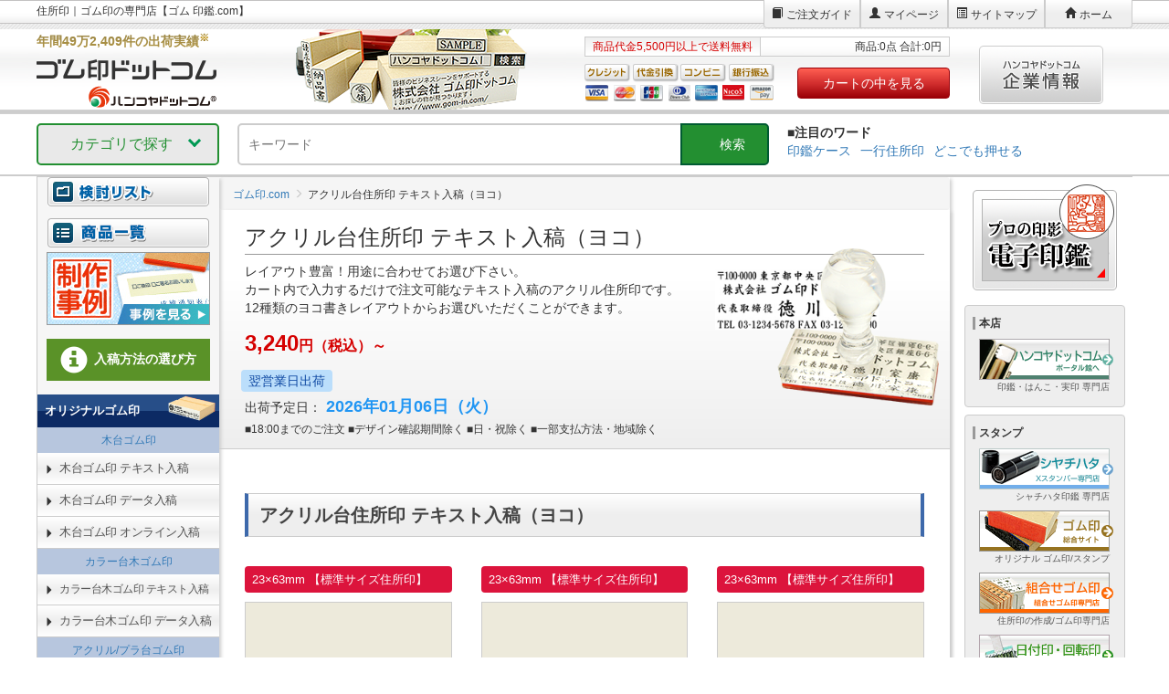

--- FILE ---
content_type: text/html; charset=UTF-8
request_url: https://www.gom-in.com/shop/address_yoko_acrylic_text.html
body_size: 20098
content:
<!DOCTYPE html>
<html lang="ja" prefix="og: http://ogp.me/ns# fb: http://ogp.me/ns/fb# article: http://ogp.me/ns/article#">
  <head>
    
<script>
  if(location.hostname.indexOf('dev.') === 0 || location.hostname.indexOf('cms.') === 0 || location.hostname.indexOf('qc.') === 0 || location.hostname.indexOf('stg.') === 0 || location.hostname.indexOf('pre.') === 0){
      var GTM_AUTH = 'X_0oQe97IOKvzjQ7DVdKJA';
      var GTM_PREVIEW = 'env-1579';
  } else {
      var GTM_AUTH = 'nNMZ-uiFrJN9JOqGZ78uLQ';
      var GTM_PREVIEW = 'env-830';
  }
</script>
<!-- Google Tag Manager -->
<script>(function(w,d,s,l,i){w[l]=w[l]||[];w[l].push({'gtm.start':
new Date().getTime(),event:'gtm.js'});var f=d.getElementsByTagName(s)[0],
j=d.createElement(s),dl=l!='dataLayer'?'&l='+l:'';j.async=true;j.src=
'https://www.googletagmanager.com/gtm.js?id='+i+dl+ '&gtm_auth='+GTM_AUTH+'&gtm_preview='+GTM_PREVIEW+'&gtm_cookies_win=x';f.parentNode.insertBefore(j,f);
})(window,document,'script','dataLayer','GTM-TNRMRD');</script>


  	
    <meta charset="utf-8">
    <meta http-equiv="X-UA-Compatible" content="IE=edge">
        
	<title>アクリル住所印（ヨコ書き） テキスト入稿｜ゴム印の専門店【ゴム 印鑑.com】</title>
	<meta name="keywords" content="ゴム印,印鑑">
	<meta name="description" content="丈夫なアクリル製の住所印です。ヨコ書きのレイアウト一覧。ご注文時にテキストを入力するだけの簡単入稿住所ゴム印です。">
	<link rel="canonical" href="https://www.gom-in.com/shop/address_yoko_acrylic_text.html">
	<meta name="generator" content="#20251003114920">
    

	<meta name="thumbnail" content="https://www.gom-in.com/_pkg/img/main/list/GO-KJ-JU-1863-T01.png" />

	<meta property="og:type" content="article">
	<meta property="og:title" content="アクリル住所印（ヨコ書き） テキスト入稿｜ゴム印の専門店【ゴム 印鑑.com】">
	<meta property="og:description" content="丈夫なアクリル製の住所印です。ヨコ書きのレイアウト一覧。ご注文時にテキストを入力するだけの簡単入稿住所ゴム印です。">
	<meta property="og:url" content="https://www.gom-in.com/shop/address_yoko_acrylic_text.html">
	<meta property="og:site_name" content="ゴム印.com">
	<meta property="og:image" content="https://www.gom-in.com/_pkg/img/main/list/GO-KJ-JU-1863-T01.png">
	<meta name="twitter:card" content="summary_large_image">
	<meta name="twitter:title" content="アクリル住所印（ヨコ書き） テキスト入稿｜ゴム印の専門店【ゴム 印鑑.com】">
	<meta name="twitter:description" content="丈夫なアクリル製の住所印です。ヨコ書きのレイアウト一覧。ご注文時にテキストを入力するだけの簡単入稿住所ゴム印です。">
	<meta name="twitter:image:src" content="https://www.gom-in.com/_pkg/img/main/list/GO-KJ-JU-1863-T01.png">

    

    <script src="/_pkg/_cdn/vendor/jquery/dist/jquery.min.js"></script>
    <link rel="stylesheet" href="/_pkg/_cdn/vendor/bootstrap/dist/css/bootstrap.min.css">
    <link rel="stylesheet" href="/_pkg/_cdn/vendor/bower_components/eonasdan-bootstrap-datetimepicker/build/css/bootstrap-datetimepicker.min.css">
    <link rel="stylesheet" href="/_pkg/_cdn/vendor/slick-1.6.0/slick/slick.css">
    <link rel="stylesheet" href="/_pkg/_cdn/vendor/slick-1.6.0/slick/slick-theme.css">
    <link rel="stylesheet" href="/_pkg/_cdn/vendor/lightbox2/dist/css/lightbox.min.css">
    <link rel="stylesheet" href="https://use.fontawesome.com/releases/v5.2.0/css/all.css" integrity="sha384-hWVjflwFxL6sNzntih27bfxkr27PmbbK/iSvJ+a4+0owXq79v+lsFkW54bOGbiDQ" crossorigin="anonymous">
    <link rel="stylesheet" href="/_pkg/_cdn/css/basic-pc.min.css">
    <link rel="stylesheet" href="/_pkg/css/local.css?2025100311">
        
<link rel="stylesheet" href="/_pkg/css/common.css">
	
	
<style>

.lGomLayout_text {
    padding-left: 30px;
}
.lGomLayout_text {
    text-align: left;
}

</style>


  </head>
  <body id="gomin">
    
<script>
  if(location.hostname.indexOf('dev.') === 0 || location.hostname.indexOf('cms.') === 0 || location.hostname.indexOf('qc.') === 0 || location.hostname.indexOf('stg.') === 0 || location.hostname.indexOf('pre.') === 0){
      var GTM_AUTH = 'X_0oQe97IOKvzjQ7DVdKJA';
      var GTM_PREVIEW = 'env-1579';
  } else {
      var GTM_AUTH = 'nNMZ-uiFrJN9JOqGZ78uLQ';
      var GTM_PREVIEW = 'env-830';
  }
</script>
<!-- Google Tag Manager (noscript) -->
<noscript><iframe src="https://www.googletagmanager.com/ns.html?id=GTM-TNRMRD&gtm_auth='+GTM_AUTH+'&gtm_preview='+GTM_PREVIEW+'&gtm_cookies_win=x"
height="0" width="0" style="display:none;visibility:hidden"></iframe></noscript>
<!-- End Google Tag Manager (noscript) -->


    <div class="container-fluid l-basic__container">
        <div class="row row-nogutter">
            <div class="l-basic__header">
<header class="l-header">
	<div class="row row-nogutter">
		<div class="col-sm-7">
			<h1 class="l-header-title">住所印｜ゴム印の専門店【ゴム 印鑑.com】</h1>
		</div>

		<div class="col-sm-5">
			<ul class="pull-right l-header-menu">
				<li><a onclick="dataLayer.push({'event':'ce','cev':'global_header_guidance'});" href="/guidance/" class="l-header-menu__item l-header-menu__item--guide">ご注文ガイド</a></li>
				<li><a onclick="dataLayer.push({'event':'ce','cev':'global_header_member'});" href="https://www.hankoya.com/member/member" class="l-header-menu__item l-header-menu__item--login">マイページ</a></li>
				<li><a onclick="dataLayer.push({'event':'ce','cev':'global_header_sitemap'});" href="/sitemap.html" class="l-header-menu__item l-header-menu__item--sitemap">サイトマップ</a></li>
				<li><a onclick="dataLayer.push({'event':'ce','cev':'global_header_home'});" href="/" class="l-header-menu__item l-header-menu__item--home">ホーム</a></li>
			</ul>
		</div>
	</div>

	<div class="row row-nogutter">
		<div class="col-sm-6">
			<div class="l-header-site-face">
				<a onclick="dataLayer.push({'event':'ce','cev':'global_header_home_rogo'});" href="/">
					<img src="/_pkg/img/layout/header/logo.png" alt="" class="l-header-logo">
					<p class="l-header-shipments">        年間49万2,409件の出荷実績<sup>※</sup></p>
				</a>
			</div>
		</div>

		<div class="col-sm-4">
			<div class="l-header-basket-info l-header-basket-info--subdomain">
				<div class="l-header-basket-info__postage" id="basket_contents_comment">商品代金5,500円以上で送料無料</div>
				<div class="l-header-basket-info__basket" id="basket_contents_price"></div>
				<script src="/_pkg/_cdn/js/get_basket_contents.js"></script>
			</div>

			<div class="row row-nogutter">
				<div class="col-sm-7"><img src="https://www.hankoya.com/img/common/icon_creditcard.png" alt="利用クレジットカード"></div>
				<div class="col-sm-5"><a onclick="dataLayer.push({'event':'ce','cev':'global_header_cart'});" href="https://www.hankoya.com/basket/"><button type="button" class="btn btn-block l-header-btn-cart">カートの中を見る</button></a></div>
			</div>
		</div>

		<div class="col-sm-2">
			<a onclick="dataLayer.push({'event':'ce','cev':'global_right_hankoya-org'});" href="//www.hankoya.org/"><img src="https://www.hankoya.com/img/common/bnr_corporate.png" alt="ハンコヤドットコム企業情報" class="l-header-btn-corporate"></a>
		</div>
	</div>
</header>

<style>
  body{
      text-align: left;
  }
  div#container{
      float: none;
      display: block;
  }
  div#container::after{
      content: "";
      display: block;
      clear: both;
  }
  .l-container {
      display: block;
      width: 1125px;
      margin-left: auto;
      margin-right: auto;
  }
  .l-header__search{
    margin-left: 20px;
    width: 582px;
  }
  .l-header__search div{
      position: relative;
  }
  .l-header__search div input{
    width: 582px;
    border-radius: 5px;
    border: 2px solid #ccc;
    line-height: 42px;
    padding: 0px 10px;
    box-sizing: border-box;
  }
  .l-header__search div button{
    background: #238f31;
    color: #fff;
    border-radius: 0px 5px 5px 0px;
    font-style: normal;
    width: 97px;
    line-height: 40px;
    border: 2px solid #005B32;
    position: absolute;
    top: 0px;
    right: 0px;
    height: 46px;
    background-image: url(https://www.hankoya.com/_packages/lib/search/app/img/icon/ui-search-02-ffffff.png);
    background-position: 20px center;
    background-size: 17px;
    background-repeat: no-repeat;
    cursor: pointer;
  }
  .l-header__search div button::before{
      content: "検索";
      font-size: 14px;
      margin: 0 0 0 16px;
  }
  .subHeader{
    background: #fff;
    padding: 10px 0px;
    width: 100%;
    border-bottom: 2px solid #ccc;
  }
  .subHeaderInner{
    display: flex;
    width: 1200px;
    margin: 0 auto;
  }

  dl.search_word{
    margin-left: 20px;
    font-style: normal;
    margin-bottom: 0px;
  }
  dl.search_word dt{
    font-size: 14px;
  }
  dl.search_word dd{
    margin: 0;
  }
  dl.search_word dd ul{
    list-style: none;
    padding: 0;
    margin: 0;
    font-size: 14px;
    display: flex;
  }
  dl.search_word dd ul li{
    margin-right: 10px;
  }
  dl.search_word dd ul li a{
    display: inline-block;
  }


    /* ––––––––––––––––––––––––––––––––––––––––––––––––––
    megamenu.js STYLE STARTS HERE
    –––––––––––––––––––––––––––––––––––––––––––––––––– */
    /* ––––––––––––––––––––––––––––––––––––––––––––––––––
    Screen style's
    –––––––––––––––––––––––––––––––––––––––––––––––––– */
    .menu-container {
      width: 200px;
      background: #e9e9e9;
      font-size: 16px;
      border-radius: 5px;
      height: 46px;
    }
    .menu-mobile {
      display: none;
      padding: 20px;
    }
    .menu-mobile:after {
      content: "\f394";
      font-family: "Ionicons";
      font-size: 2.5rem;
      padding: 0;
      float: right;
      position: relative;
      top: 50%;
      transform: translateY(-25%);
    }
    .menu-dropdown-icon::before {
      content: "";
      display: inline-block;
      width: 10px;
      height: 10px;
      position: absolute;
      right: 20px;
      top: 12px;
      border-right:3px solid #009953;
      border-bottom:3px solid #009953;
      cursor: pointer;
      /* float: right; */
      vertical-align: middle;
      transform: rotate(45deg);
    }
    .menu > ul {
      margin: 0 auto;
      width: 100%;
      list-style: none;
      padding: 0;
      position: relative;
      /* IF .menu position=relative -> ul = container width, ELSE ul = 100% width */
      box-sizing: border-box;
    }
    .menu > ul::before,
    .menu > ul::after {
      content: "";
      display: table;
    }
    .menu > ul::after {
      clear: both;
    }
    .menu-close-btn {
      display: none;
    }
    .menu > ul > li {
      background: #e9e9e9;
      padding: 0px 35px;
      margin: 0;
      position: relative;
      line-height: 42px;
      cursor: pointer;
      color: #228f31;
      border: 2px solid #228f31;
      border-radius: 5px;
    }
    .menu > ul > li a {
      text-decoration: none;
      padding: 1.5em 3em;
      display: block;
    }
    .menu > ul > li:hover {
      background: #228f31;
      color:#ffffff;
      border-radius: 5px 5px 0px 0px;
    }
    .menu > ul > li.menu-dropdown-icon:hover::before {
      border-right:3px solid #ffffff;
      border-bottom:3px solid #ffffff;
    }
    .menu > ul > li > ul {
      visibility: hidden;
      width: 1200px;
      background: #f0f0f0;
      padding: 0;
      position: absolute;
      z-index: 101;
      left: -2px;
      top: 42px;
      margin: 0;
      list-style: none;
      box-sizing: border-box;
      border: 2px solid #228f31;
      border-radius: 0px 5px 5px 5px;
      cursor: default;
      display: flex;
    }
    .menu > ul > li > ul::before,
    .menu > ul > li > ul::after {
      content: "";
      display: table;
    }
    .menu > ul > li > ul::after {
      clear: both;
    }
    .menu > ul > li > ul > li {
      margin: 0;
      padding-bottom: 0;
      list-style: none;
      /* width: 20%; */
      background: none;
      /* float: left; */
      font-weight: bold;
      }
      .menu > ul > li > ul > li.menu-cate {
          padding-top: 100px;
          padding-bottom: 30px;
          color: #333;
          font-weight: bold;
      }
      .menu > ul > li > ul > li.icon-kojin {
          background: url(https://www.hankoya.com/img/common/bg_icon_cate_kojin.png) top left no-repeat;
          background-size: 65px;
          padding-left: 20px;
          background-position: 10px 20px;
      }
      .menu > ul > li > ul > li.icon-houjin {
          background: url(https://www.hankoya.com/img/common/bg_icon_cate_houjin.png) top left no-repeat;
          background-size: 65px;
          background-position: 0px 20px;
      }
      .menu > ul > li > ul > li.icon-shachi {
          background: url(https://www.hankoya.com/img/common/bg_icon_cate_shachi.png) top left no-repeat;
          background-size: 65px;
          background-position: 0px 20px;
      }
      .menu > ul > li > ul > li.icon-gom {
          background: url(https://www.hankoya.com/img/common/bg_icon_cate_gom.png) top left no-repeat;
          background-size: 65px;
          background-position: 0px 20px;
      }
      .menu > ul > li > ul > li.icon-supply {
          background: url(https://www.hankoya.com/img/common/bg_icon_cate_novelty.png) top left no-repeat;
          background-size: contain;
          padding-left: 20px;
          padding-right: 8px;
          background-color: #fff;
      }
    .menu > ul > li > ul > li a {
      color: #333;
      padding: 0;
      width: 95%;
      display: block;
      text-indent: 1.1em;
      line-height: 2em;
      position: relative;
      border-bottom: 1px solid #ccc;
    }
    .menu > ul > li > ul > li a:hover {
      color: #228f31;
  }
    .menu > ul > li > ul > li a::before {
      position: absolute;
      top: 50%;
      left: 0px;
      transform: translateY(-50%);
      width: 0px;
      height: 0px;
      border: 0.3em solid transparent;
      border-left: 0.4em solid #228f31;
      content: "";
    }
    .menu > ul > li > ul > li.icon-supply span{
      color: #fff;
    }
    .menu > ul > li > ul > li.icon-supply a::before {
      position: absolute;
      top: 50%;
      left: 0px;
      transform: translateY(-50%);
      width: 0px;
      height: 0px;
      border: 0.3em solid transparent;
      border-left: 0.4em solid #f75c2f;
      content: "";
    }
    .menu > ul > li > ul > li > ul {
      display: block;
      padding: 0;
      margin: 10px 0 0;
      list-style: none;
      box-sizing: border-box;
    }
    .menu > ul > li > ul > li > ul::before,
    .menu > ul > li > ul > li > ul::after {
      content: "";
      display: table;
    }
    .menu > ul > li > ul > li > ul::after {
      clear: both;
    }
    .menu > ul > li > ul > li > ul > li {
      float: left;
      width: 100%;
      margin: 0;
      font-size: 0.9em;
    }
    .menu > ul > li > ul > li > ul > li a {
      border: 0;
      font-weight: 400;
    }
    .menu > ul > li > ul.normal-sub {
      width: 300px;
      left: auto;
      padding: 10px 20px;
    }
    .menu > ul > li > ul.normal-sub > li {
      width: 100%;
    }
    .menu > ul > li > ul.normal-sub > li a {
      border: 0;
      padding: 1em 0;
    }

    @media screen and (min-width: 757px) {
      .menu > ul > li > ul {
        display: flex;
        opacity: 0;
        transition: opacity 0.3s ease;
        pointer-events: none;
      }
      .menu > ul > li:hover > ul {
        display: flex;
        opacity: 1;
        pointer-events: auto;
        visibility: visible;
      }
    }

    @media screen and (max-width: 756px) {
      .menu > ul > li > ul {
        display: block;
        opacity: 0;
        transition: opacity 0.3s ease;
        pointer-events: none;
      }
      .menu > ul > li:hover > ul {
        display: block;
        opacity: 1;
        pointer-events: auto;
      }

      /* ページがレスポンシブで無いため、SP用HTML、CSS、JSはSP箇所に記述している。 */
    }
</style>

<div class="subHeader">
    <div class="subHeaderInner">
        <div class="menu-container">
            <div class="menu">
                <div id="menu-close-btn" class="menu-close-btn">
                    <button>
                        <img src="https://www.hankoya.com/img/common/icon_close.svg" alt="閉じる" width="20" height="20">
                    </button>
                </div>
                <ul>
                    <li class="menu-dropdown-icon">カテゴリで探す
                        <div id="overlay"></div>
                        <ul>
                            <li class="menu-cate icon-kojin"><span>個人の印鑑</span>
                                <ul>
                                    <li><a onclick="dataLayer.push({'event':'ce','cev':'search_inkan_kojin_jitsuin'});"
                                                href="/search/?s%5BC1%5D%5BV%5D=stamphankoyacom&s%5BC2%5D%5BL%5D=%E5%8D%B0%E9%91%91&s%5BW%5D%5BV%5D=&s%5BC3%5D%5BV%5D%5B%5D=1%3Ainkan+kojin+jitsuin&s%5BC3%5D%5BL%5D=%E5%80%8B%E4%BA%BA%E5%AE%9F%E5%8D%B0&s%5BS%5D%5BTEXT_EQ_24031%5D%5BM%5D=O&s%5BS%5D%5BTEXT_EQ_24031%5D%5BL%5D=%E3%82%B5%E3%82%A4%E3%82%BA&s%5BS%5D%5BTEXT_EQ_24032%5D%5BM%5D=O&s%5BS%5D%5BTEXT_EQ_24032%5D%5BL%5D=%E3%82%AB%E3%83%A9%E3%83%BC&s%5BS%5D%5BTEXT_EQ_24039%5D%5BM%5D=O&s%5BS%5D%5BTEXT_EQ_24039%5D%5BL%5D=%E6%9D%90%E8%B3%AA&s%5Bstore%5D%5Bcategory%5D=1&s%5Bstore%5D%5Bscope%5D=1&s%5Bstore%5D%5Bresult%5D=305&s%5BO%5D=&s%5BV%5D=&s%5BL%5D=&s%5BH%5D=">実印</a>
                                    </li>
                                    <li><a onclick="dataLayer.push({'event':'ce','cev':'search_inkan_kojin_ginkouin'});"
                                                href="/search/?s%5BC1%5D%5BV%5D=stamphankoyacom&s%5BC2%5D%5BL%5D=%E5%8D%B0%E9%91%91&s%5BW%5D%5BV%5D=&s%5BC3%5D%5BV%5D%5B%5D=1%3Ainkan+kojin+ginkouin&s%5BC3%5D%5BL%5D=%E5%80%8B%E4%BA%BA%E9%8A%80%E8%A1%8C%E5%8D%B0&s%5BS%5D%5BTEXT_EQ_24031%5D%5BM%5D=O&s%5BS%5D%5BTEXT_EQ_24031%5D%5BL%5D=%E3%82%B5%E3%82%A4%E3%82%BA&s%5BS%5D%5BTEXT_EQ_24032%5D%5BM%5D=O&s%5BS%5D%5BTEXT_EQ_24032%5D%5BL%5D=%E3%82%AB%E3%83%A9%E3%83%BC&s%5BS%5D%5BTEXT_EQ_24039%5D%5BM%5D=O&s%5BS%5D%5BTEXT_EQ_24039%5D%5BL%5D=%E6%9D%90%E8%B3%AA&s%5Bstore%5D%5Bcategory%5D=2&s%5Bstore%5D%5Bscope%5D=1&s%5Bstore%5D%5Bresult%5D=264&s%5BO%5D=&s%5BV%5D=&s%5BL%5D=&s%5BH%5D=">銀行印</a>
                                    </li>
                                    <li><a onclick="dataLayer.push({'event':'ce','cev':'search_inkan_kojin_mitomein'});"
                                                href="/search/?s%5BC1%5D%5BV%5D=stamphankoyacom&s%5BC2%5D%5BL%5D=%E5%8D%B0%E9%91%91&s%5BW%5D%5BV%5D=&s%5BC3%5D%5BV%5D%5B%5D=1%3Ainkan+kojin+mitomein&s%5BC3%5D%5BL%5D=%E5%80%8B%E4%BA%BA%E8%AA%8D%E5%8D%B0&s%5BS%5D%5BTEXT_EQ_24031%5D%5BM%5D=O&s%5BS%5D%5BTEXT_EQ_24031%5D%5BL%5D=%E3%82%B5%E3%82%A4%E3%82%BA&s%5BS%5D%5BTEXT_EQ_24032%5D%5BM%5D=O&s%5BS%5D%5BTEXT_EQ_24032%5D%5BL%5D=%E3%82%AB%E3%83%A9%E3%83%BC&s%5BS%5D%5BTEXT_EQ_24039%5D%5BM%5D=O&s%5BS%5D%5BTEXT_EQ_24039%5D%5BL%5D=%E6%9D%90%E8%B3%AA&s%5Bstore%5D%5Bcategory%5D=3&s%5Bstore%5D%5Bscope%5D=1&s%5Bstore%5D%5Bresult%5D=195&s%5BO%5D=&s%5BV%5D=&s%5BL%5D=&s%5BH%5D=">認印</a>
                                    </li>
                                    <li><a onclick="dataLayer.push({'event':'ce','cev':'search_inkan_kojin_teiseiin'});"
                                                href="/search/?s%5BC1%5D%5BV%5D=stamphankoyacom&s%5BC2%5D%5BL%5D=印鑑&s%5BW%5D%5BV%5D=&s%5BC3%5D%5BV%5D%5B%5D=1%3Ainkan+kojin+teisei&s%5BC3%5D%5BL%5D=個人訂正印&s%5Bstore%5D%5Bcategory%5D=4&s%5Bstore%5D%5Bscope%5D=1&s%5Bstore%5D%5Bresult%5D=5&s%5BO%5D=&s%5BV%5D=&s%5BL%5D=&s%5BH%5D=">訂正印</a>
                                    </li>
                                    <li><a onclick="dataLayer.push({'event':'ce','cev':'search_inkan_kojin_jitsugin'});"
                                                href="/search/?s%5BC1%5D%5BV%5D=stamphankoyacom&s%5BC2%5D%5BL%5D=%E5%8D%B0%E9%91%91&s%5BW%5D%5BV%5D=&s%5BC3%5D%5BV%5D%5B%5D=1%3Ainkan+kojin+jitsugin&s%5BC3%5D%5BL%5D=%E5%80%8B%E4%BA%BA%E5%AE%9F%E5%8D%B0%E3%83%BB%E9%8A%80%E8%A1%8C%E5%8D%B0%E3%82%BB%E3%83%83%E3%83%88&s%5BS%5D%5BTEXT_EQ_24031%5D%5BM%5D=O&s%5BS%5D%5BTEXT_EQ_24031%5D%5BL%5D=%E3%82%B5%E3%82%A4%E3%82%BA&s%5BS%5D%5BTEXT_EQ_24032%5D%5BM%5D=O&s%5BS%5D%5BTEXT_EQ_24032%5D%5BL%5D=%E3%82%AB%E3%83%A9%E3%83%BC&s%5BS%5D%5BTEXT_EQ_24039%5D%5BM%5D=O&s%5BS%5D%5BTEXT_EQ_24039%5D%5BL%5D=%E6%9D%90%E8%B3%AA&s%5Bstore%5D%5Bcategory%5D=5&s%5Bstore%5D%5Bscope%5D=1&s%5Bstore%5D%5Bresult%5D=866&s%5BO%5D=&s%5BV%5D=&s%5BL%5D=&s%5BH%5D=">実印・銀行印セット</a>
                                    </li>
                                    <li><a onclick="dataLayer.push({'event':'ce','cev':'search_inkan_kojin_ginmitome'});"
                                                href="/search/?s%5BC1%5D%5BV%5D=stamphankoyacom&s%5BC2%5D%5BL%5D=%E5%8D%B0%E9%91%91&s%5BW%5D%5BV%5D=&s%5BC3%5D%5BV%5D%5B%5D=1%3Ainkan+kojin+ginmitome&s%5BC3%5D%5BL%5D=%E5%80%8B%E4%BA%BA%E9%8A%80%E8%A1%8C%E5%8D%B0%E3%83%BB%E8%AA%8D%E5%8D%B0%E3%82%BB%E3%83%83%E3%83%88&s%5BS%5D%5BTEXT_EQ_24031%5D%5BM%5D=O&s%5BS%5D%5BTEXT_EQ_24031%5D%5BL%5D=%E3%82%B5%E3%82%A4%E3%82%BA&s%5BS%5D%5BTEXT_EQ_24032%5D%5BM%5D=O&s%5BS%5D%5BTEXT_EQ_24032%5D%5BL%5D=%E3%82%AB%E3%83%A9%E3%83%BC&s%5BS%5D%5BTEXT_EQ_24039%5D%5BM%5D=O&s%5BS%5D%5BTEXT_EQ_24039%5D%5BL%5D=%E6%9D%90%E8%B3%AA&s%5Bstore%5D%5Bcategory%5D=6&s%5Bstore%5D%5Bscope%5D=1&s%5Bstore%5D%5Bresult%5D=592&s%5BO%5D=&s%5BV%5D=&s%5BL%5D=&s%5BH%5D=">銀行印・認印セット</a>
                                    </li>
                                    <li><a onclick="dataLayer.push({'event':'ce','cev':'search_inkan_kojin_kojin3hon'});"
                                                href="/search/?s%5BC1%5D%5BV%5D=stamphankoyacom&s%5BC2%5D%5BL%5D=%E5%8D%B0%E9%91%91&s%5BW%5D%5BV%5D=&s%5BC3%5D%5BV%5D%5B%5D=1%3Ainkan+kojin+kojin3hon&s%5BC3%5D%5BL%5D=%E5%80%8B%E4%BA%BA%E5%AE%9F%E5%8D%B0%E3%83%BB%E9%8A%80%E8%A1%8C%E5%8D%B0%E3%83%BB%E8%AA%8D%E5%8D%B0%E3%82%BB%E3%83%83%E3%83%88&s%5BS%5D%5BTEXT_EQ_24031%5D%5BM%5D=O&s%5BS%5D%5BTEXT_EQ_24031%5D%5BL%5D=%E3%82%B5%E3%82%A4%E3%82%BA&s%5BS%5D%5BTEXT_EQ_24032%5D%5BM%5D=O&s%5BS%5D%5BTEXT_EQ_24032%5D%5BL%5D=%E3%82%AB%E3%83%A9%E3%83%BC&s%5BS%5D%5BTEXT_EQ_24039%5D%5BM%5D=O&s%5BS%5D%5BTEXT_EQ_24039%5D%5BL%5D=%E6%9D%90%E8%B3%AA&s%5Bstore%5D%5Bcategory%5D=7&s%5Bstore%5D%5Bscope%5D=1&s%5Bstore%5D%5Bresult%5D=2019&s%5BO%5D=&s%5BV%5D=&s%5BL%5D=&s%5BH%5D=">実印・銀行印・認印セット</a>
                                    </li>
                                    <li><a onclick="dataLayer.push({'event':'ce','cev':'search_case_all'});"
                                                href="/search/?s%5BC1%5D%5BV%5D=stamphankoyacom&s%5BC2%5D%5BL%5D=%E5%8D%B0%E9%91%91%E3%82%B1%E3%83%BC%E3%82%B9&s%5BW%5D%5BV%5D=&s%5BC3%5D%5BV%5D%5B%5D=1%3Acase&s%5BC3%5D%5BL%5D=%E3%81%99%E3%81%B9%E3%81%A6&s%5Bstore%5D%5Bcategory%5D=0&s%5Bstore%5D%5Bscope%5D=2&s%5Bstore%5D%5Bresult%5D=548&s%5BO%5D=&s%5BV%5D=&s%5BL%5D=&s%5BH%5D=">印鑑ケース</a>
                                    </li>
                                    <li><a onclick="dataLayer.push({'event':'ce','cev':'search_inkan_supply_mat'});"
                                                href="/search/">朱肉・捺印マット</a></li>
                                </ul>
                            </li>
                            <li class="menu-cate icon-houjin"><span>法人の印鑑</span>
                                <ul>
                                    <li><a onclick="dataLayer.push({'event':'ce','cev':'search_inkan_houjin_jitsuin'});"
                                                href="/search/?s%5BC1%5D%5BV%5D=stamphankoyacom&s%5BC2%5D%5BL%5D=%E5%8D%B0%E9%91%91&s%5BW%5D%5BV%5D=&s%5BC3%5D%5BV%5D%5B%5D=1%3Ainkan+houjin+jitsuin&s%5BC3%5D%5BL%5D=%E4%BC%9A%E7%A4%BE%E5%AE%9F%E5%8D%B0&s%5BS%5D%5BTEXT_EQ_24031%5D%5BM%5D=O&s%5BS%5D%5BTEXT_EQ_24031%5D%5BL%5D=%E3%82%B5%E3%82%A4%E3%82%BA&s%5BS%5D%5BTEXT_EQ_24032%5D%5BM%5D=O&s%5BS%5D%5BTEXT_EQ_24032%5D%5BL%5D=%E3%82%AB%E3%83%A9%E3%83%BC&s%5BS%5D%5BTEXT_EQ_24039%5D%5BM%5D=O&s%5BS%5D%5BTEXT_EQ_24039%5D%5BL%5D=%E6%9D%90%E8%B3%AA&s%5BS%5D%5BTEXT_EQ_24030%5D%5BM%5D=O&s%5BS%5D%5BTEXT_EQ_24030%5D%5BL%5D=%E3%82%BF%E3%82%B0&s%5BS%5D%5BTEXT_EQ_24033%5D%5BM%5D=O&s%5BS%5D%5BTEXT_EQ_24033%5D%5BL%5D=%E5%BD%A2%E7%8A%B6&s%5Bstore%5D%5Bcategory%5D=10&s%5Bstore%5D%5Bscope%5D=1&s%5Bstore%5D%5Bresult%5D=102&s%5BO%5D=&s%5BV%5D=&s%5BL%5D=&s%5BH%5D=">会社実印</a>
                                    </li>
                                    <li><a onclick="dataLayer.push({'event':'ce','cev':'search_inkan_houjin_ginkouin'});"
                                                href="/search/?s%5BC1%5D%5BV%5D=stamphankoyacom&s%5BC2%5D%5BL%5D=%E5%8D%B0%E9%91%91&s%5BW%5D%5BV%5D=&s%5BC3%5D%5BV%5D%5B%5D=1%3Ainkan+houjin+ginkouin&s%5BC3%5D%5BL%5D=%E4%BC%9A%E7%A4%BE%E9%8A%80%E8%A1%8C%E5%8D%B0&s%5BS%5D%5BTEXT_EQ_24031%5D%5BM%5D=O&s%5BS%5D%5BTEXT_EQ_24031%5D%5BL%5D=%E3%82%B5%E3%82%A4%E3%82%BA&s%5BS%5D%5BTEXT_EQ_24032%5D%5BM%5D=O&s%5BS%5D%5BTEXT_EQ_24032%5D%5BL%5D=%E3%82%AB%E3%83%A9%E3%83%BC&s%5BS%5D%5BTEXT_EQ_24039%5D%5BM%5D=O&s%5BS%5D%5BTEXT_EQ_24039%5D%5BL%5D=%E6%9D%90%E8%B3%AA&s%5BS%5D%5BTEXT_EQ_24030%5D%5BM%5D=O&s%5BS%5D%5BTEXT_EQ_24030%5D%5BL%5D=%E3%82%BF%E3%82%B0&s%5BS%5D%5BTEXT_EQ_24033%5D%5BM%5D=O&s%5BS%5D%5BTEXT_EQ_24033%5D%5BL%5D=%E5%BD%A2%E7%8A%B6&s%5Bstore%5D%5Bcategory%5D=11&s%5Bstore%5D%5Bscope%5D=1&s%5Bstore%5D%5Bresult%5D=116&s%5BO%5D=&s%5BV%5D=&s%5BL%5D=&s%5BH%5D=">会社銀行印</a>
                                    </li>
                                    <li><a onclick="dataLayer.push({'event':'ce','cev':'search_inkan_houjin_mitomein'});"
                                                href="/search/?s%5BC1%5D%5BV%5D=stamphankoyacom&s%5BC2%5D%5BL%5D=%E5%8D%B0%E9%91%91&s%5BW%5D%5BV%5D=&s%5BC3%5D%5BV%5D%5B%5D=1%3Ainkan+houjin+mitomein&s%5BC3%5D%5BL%5D=%E4%BC%9A%E7%A4%BE%E8%AA%8D%E5%8D%B0&s%5BS%5D%5BTEXT_EQ_24031%5D%5BM%5D=O&s%5BS%5D%5BTEXT_EQ_24031%5D%5BL%5D=%E3%82%B5%E3%82%A4%E3%82%BA&s%5BS%5D%5BTEXT_EQ_24032%5D%5BM%5D=O&s%5BS%5D%5BTEXT_EQ_24032%5D%5BL%5D=%E3%82%AB%E3%83%A9%E3%83%BC&s%5BS%5D%5BTEXT_EQ_24039%5D%5BM%5D=O&s%5BS%5D%5BTEXT_EQ_24039%5D%5BL%5D=%E6%9D%90%E8%B3%AA&s%5BS%5D%5BTEXT_EQ_24030%5D%5BM%5D=O&s%5BS%5D%5BTEXT_EQ_24030%5D%5BL%5D=%E3%82%BF%E3%82%B0&s%5BS%5D%5BTEXT_EQ_24033%5D%5BM%5D=O&s%5BS%5D%5BTEXT_EQ_24033%5D%5BL%5D=%E5%BD%A2%E7%8A%B6&s%5Bstore%5D%5Bcategory%5D=13&s%5Bstore%5D%5Bscope%5D=1&s%5Bstore%5D%5Bresult%5D=126&s%5BO%5D=&s%5BV%5D=&s%5BL%5D=&s%5BH%5D=">会社認印</a>
                                    </li>
                                    <li><a onclick="dataLayer.push({'event':'ce','cev':'search_inkan_houjin_kakuin'});"
                                                href="/search/?s%5BC1%5D%5BV%5D=stamphankoyacom&s%5BC2%5D%5BL%5D=印鑑&s%5BW%5D%5BV%5D=&s%5BC3%5D%5BV%5D%5B%5D=1%3Ainkan+houjin+kakuin&s%5BC3%5D%5BL%5D=会社角印&s%5BS%5D%5BTEXT_EQ_24031%5D%5BM%5D=O&s%5BS%5D%5BTEXT_EQ_24031%5D%5BL%5D=サイズ&s%5BS%5D%5BTEXT_EQ_24032%5D%5BM%5D=O&s%5BS%5D%5BTEXT_EQ_24032%5D%5BL%5D=カラー&s%5BS%5D%5BTEXT_EQ_24039%5D%5BM%5D=O&s%5BS%5D%5BTEXT_EQ_24039%5D%5BL%5D=材質&s%5BS%5D%5BTEXT_EQ_24030%5D%5BM%5D=O&s%5BS%5D%5BTEXT_EQ_24030%5D%5BL%5D=タグ&s%5BS%5D%5BTEXT_EQ_24033%5D%5BM%5D=O&s%5BS%5D%5BTEXT_EQ_24033%5D%5BL%5D=形状&s%5Bstore%5D%5Bcategory%5D=12&s%5Bstore%5D%5Bscope%5D=1&s%5Bstore%5D%5Bresult%5D=28&s%5BO%5D=&s%5BV%5D=&s%5BL%5D=&s%5BH%5D=">会社角印</a>
                                    </li>
                                    <li><a onclick="dataLayer.push({'event':'ce','cev':'search_inkan_houjin_jitsukaku'});"
                                                href="/search/?s%5BC1%5D%5BV%5D=stamphankoyacom&s%5BC2%5D%5BL%5D=%E5%8D%B0%E9%91%91&s%5BW%5D%5BV%5D=&s%5BC3%5D%5BV%5D%5B%5D=1%3Ainkan+houjin+jitsukaku&s%5BC3%5D%5BL%5D=%E4%BC%9A%E7%A4%BE%E8%A8%AD%E7%AB%8B%E5%AE%9F%E5%8D%B0%E3%83%BB%E8%A7%92%E5%8D%B0%E3%82%BB%E3%83%83%E3%83%88&s%5BS%5D%5BTEXT_EQ_24031%5D%5BM%5D=O&s%5BS%5D%5BTEXT_EQ_24031%5D%5BL%5D=%E3%82%B5%E3%82%A4%E3%82%BA&s%5BS%5D%5BTEXT_EQ_24032%5D%5BM%5D=O&s%5BS%5D%5BTEXT_EQ_24032%5D%5BL%5D=%E3%82%AB%E3%83%A9%E3%83%BC&s%5BS%5D%5BTEXT_EQ_24039%5D%5BM%5D=O&s%5BS%5D%5BTEXT_EQ_24039%5D%5BL%5D=%E6%9D%90%E8%B3%AA&s%5BS%5D%5BTEXT_EQ_24030%5D%5BM%5D=O&s%5BS%5D%5BTEXT_EQ_24030%5D%5BL%5D=%E3%82%BF%E3%82%B0&s%5BS%5D%5BTEXT_EQ_24033%5D%5BM%5D=O&s%5BS%5D%5BTEXT_EQ_24033%5D%5BL%5D=%E5%BD%A2%E7%8A%B6&s%5BS%5D%5BTEXT_EQ_24035%5D%5BM%5D=O&s%5BS%5D%5BTEXT_EQ_24035%5D%5BL%5D=%E4%BC%9A%E7%A4%BE%E5%BD%A2%E6%85%8B&s%5Bstore%5D%5Bcategory%5D=18&s%5Bstore%5D%5Bscope%5D=1&s%5Bstore%5D%5Bresult%5D=530&s%5BO%5D=&s%5BV%5D=&s%5BL%5D=&s%5BH%5D=">実印・角印セット</a>
                                    </li>
                                    <li><a onclick="dataLayer.push({'event':'ce','cev':'search_inkan_houjin_jitsugin'});"
                                                href="/search/?s%5BC1%5D%5BV%5D=stamphankoyacom&s%5BC2%5D%5BL%5D=%E5%8D%B0%E9%91%91&s%5BW%5D%5BV%5D=&s%5BC3%5D%5BV%5D%5B%5D=1%3Ainkan+houjin+jitugin&s%5BC3%5D%5BL%5D=%E4%BC%9A%E7%A4%BE%E8%A8%AD%E7%AB%8B%E5%AE%9F%E5%8D%B0%E3%83%BB%E9%8A%80%E8%A1%8C%E5%8D%B0%E3%82%BB%E3%83%83%E3%83%88&s%5BS%5D%5BTEXT_EQ_24031%5D%5BM%5D=O&s%5BS%5D%5BTEXT_EQ_24031%5D%5BL%5D=%E3%82%B5%E3%82%A4%E3%82%BA&s%5BS%5D%5BTEXT_EQ_24032%5D%5BM%5D=O&s%5BS%5D%5BTEXT_EQ_24032%5D%5BL%5D=%E3%82%AB%E3%83%A9%E3%83%BC&s%5BS%5D%5BTEXT_EQ_24039%5D%5BM%5D=O&s%5BS%5D%5BTEXT_EQ_24039%5D%5BL%5D=%E6%9D%90%E8%B3%AA&s%5BS%5D%5BTEXT_EQ_24030%5D%5BM%5D=O&s%5BS%5D%5BTEXT_EQ_24030%5D%5BL%5D=%E3%82%BF%E3%82%B0&s%5BS%5D%5BTEXT_EQ_24033%5D%5BM%5D=O&s%5BS%5D%5BTEXT_EQ_24033%5D%5BL%5D=%E5%BD%A2%E7%8A%B6&s%5BS%5D%5BTEXT_EQ_24035%5D%5BM%5D=O&s%5BS%5D%5BTEXT_EQ_24035%5D%5BL%5D=%E4%BC%9A%E7%A4%BE%E5%BD%A2%E6%85%8B&s%5Bstore%5D%5Bcategory%5D=17&s%5Bstore%5D%5Bscope%5D=1&s%5Bstore%5D%5Bresult%5D=244&s%5BO%5D=&s%5BV%5D=&s%5BL%5D=&s%5BH%5D=">実印・銀行印セット</a>
                                    </li>
                                    <li><a onclick="dataLayer.push({'event':'ce','cev':'search_inkan_houjin_3hon'});"
                                                href="/search/?s%5BC1%5D%5BV%5D=stamphankoyacom&s%5BC2%5D%5BL%5D=%E5%8D%B0%E9%91%91&s%5BW%5D%5BV%5D=&s%5BC3%5D%5BV%5D%5B%5D=1%3Ainkan+houjin+3hon&s%5BC3%5D%5BL%5D=%E4%BC%9A%E7%A4%BE%E8%A8%AD%E7%AB%8B%E5%AE%9F%E5%8D%B0%E3%83%BB%E9%8A%80%E8%A1%8C%E5%8D%B0%E3%83%BB%E8%A7%92%E5%8D%B0%E3%82%BB%E3%83%83%E3%83%88&s%5BS%5D%5BTEXT_EQ_24031%5D%5BM%5D=O&s%5BS%5D%5BTEXT_EQ_24031%5D%5BL%5D=%E3%82%B5%E3%82%A4%E3%82%BA&s%5BS%5D%5BTEXT_EQ_24032%5D%5BM%5D=O&s%5BS%5D%5BTEXT_EQ_24032%5D%5BL%5D=%E3%82%AB%E3%83%A9%E3%83%BC&s%5BS%5D%5BTEXT_EQ_24039%5D%5BM%5D=O&s%5BS%5D%5BTEXT_EQ_24039%5D%5BL%5D=%E6%9D%90%E8%B3%AA&s%5BS%5D%5BTEXT_EQ_24030%5D%5BM%5D=O&s%5BS%5D%5BTEXT_EQ_24030%5D%5BL%5D=%E3%82%BF%E3%82%B0&s%5BS%5D%5BTEXT_EQ_24033%5D%5BM%5D=O&s%5BS%5D%5BTEXT_EQ_24033%5D%5BL%5D=%E5%BD%A2%E7%8A%B6&s%5BS%5D%5BTEXT_EQ_24035%5D%5BM%5D=O&s%5BS%5D%5BTEXT_EQ_24035%5D%5BL%5D=%E4%BC%9A%E7%A4%BE%E5%BD%A2%E6%85%8B&s%5Bstore%5D%5Bcategory%5D=15&s%5Bstore%5D%5Bscope%5D=1&s%5Bstore%5D%5Bresult%5D=937&s%5BO%5D=&s%5BV%5D=&s%5BL%5D=&s%5BH%5D=">会社設立３本セット</a>
                                    </li>
                                    <li><a onclick="dataLayer.push({'event':'ce','cev':'search_inkan_houjin_4hon'});"
                                                href="/search/?s%5BC1%5D%5BV%5D=stamphankoyacom&s%5BC2%5D%5BL%5D=%E5%8D%B0%E9%91%91&s%5BW%5D%5BV%5D=&s%5BC3%5D%5BV%5D%5B%5D=1%3Ainkan+houjin+4hon&s%5BC3%5D%5BL%5D=%E4%BC%9A%E7%A4%BE%E8%A8%AD%E7%AB%8B%E5%AE%9F%E5%8D%B0%E3%83%BB%E9%8A%80%E8%A1%8C%E5%8D%B0%E3%83%BB%E8%AA%8D%E5%8D%B0%E3%83%BB%E8%A7%92%E5%8D%B0%E3%82%BB%E3%83%83%E3%83%88&s%5BS%5D%5BTEXT_EQ_24031%5D%5BM%5D=O&s%5BS%5D%5BTEXT_EQ_24031%5D%5BL%5D=%E3%82%B5%E3%82%A4%E3%82%BA&s%5BS%5D%5BTEXT_EQ_24032%5D%5BM%5D=O&s%5BS%5D%5BTEXT_EQ_24032%5D%5BL%5D=%E3%82%AB%E3%83%A9%E3%83%BC&s%5BS%5D%5BTEXT_EQ_24039%5D%5BM%5D=O&s%5BS%5D%5BTEXT_EQ_24039%5D%5BL%5D=%E6%9D%90%E8%B3%AA&s%5BS%5D%5BTEXT_EQ_24030%5D%5BM%5D=O&s%5BS%5D%5BTEXT_EQ_24030%5D%5BL%5D=%E3%82%BF%E3%82%B0&s%5BS%5D%5BTEXT_EQ_24033%5D%5BM%5D=O&s%5BS%5D%5BTEXT_EQ_24033%5D%5BL%5D=%E5%BD%A2%E7%8A%B6&s%5BS%5D%5BTEXT_EQ_24035%5D%5BM%5D=O&s%5BS%5D%5BTEXT_EQ_24035%5D%5BL%5D=%E4%BC%9A%E7%A4%BE%E5%BD%A2%E6%85%8B&s%5Bstore%5D%5Bcategory%5D=16&s%5Bstore%5D%5Bscope%5D=1&s%5Bstore%5D%5Bresult%5D=527&s%5BO%5D=&s%5BV%5D=&s%5BL%5D=&s%5BH%5D=">会社設立４本セット</a>
                                    </li>
                                    <li><a onclick="dataLayer.push({'event':'ce','cev':'search_inkan_houjin_denshi'});"
                                                href="/search/?s%5BC1%5D%5BV%5D=stamphankoyacom&s%5BC2%5D%5BL%5D=%E3%82%AD%E3%83%BC%E3%83%AF%E3%83%BC%E3%83%89%E6%A4%9C%E7%B4%A2&s%5BW%5D%5BV%5D=%E9%9B%BB%E5%AD%90%E5%8D%B0%E9%91%91&s%5Bstore%5D%5Bscope%5D=0&s%5Bstore%5D%5Bresult%5D=310&s%5BO%5D=&s%5BV%5D=&s%5BL%5D=&s%5BH%5D=">電子印鑑</a>
                                    </li>
                                </ul>
                            </li>
                            <li class="menu-cate icon-shachi"><span>シャチハタ（浸透印）</span>
                                <ul>
                                    <li><a onclick="dataLayer.push({'event':'ce','cev':'search_shachihata_name_name9'});"
                                                href="/search/?s%5BC1%5D%5BV%5D=stamphankoyacom&s%5BC2%5D%5BL%5D=%E3%82%B7%E3%83%A3%E3%83%81%E3%83%8F%E3%82%BF&s%5BW%5D%5BV%5D=&s%5BC3%5D%5BV%5D%5B%5D=1%3Ashachihata+name+name&s%5BC3%5D%5BL%5D=%E3%83%8D%E3%83%BC%E3%83%A0%E5%8D%B0&s%5BS%5D%5BTEXT_EQ_24035%5D%5BV%5D%5B%5D=%E3%83%8D%E3%83%BC%E3%83%A09&s%5BS%5D%5BTEXT_EQ_24035%5D%5BM%5D=O&s%5BS%5D%5BTEXT_EQ_24035%5D%5BL%5D=%E3%82%B7%E3%83%AA%E3%83%BC%E3%82%BA&s%5BS%5D%5BTEXT_EQ_24032%5D%5BM%5D=O&s%5BS%5D%5BTEXT_EQ_24032%5D%5BL%5D=%E3%82%AB%E3%83%A9%E3%83%BC&s%5BS%5D%5BTEXT_EQ_24037%5D%5BM%5D=O&s%5BS%5D%5BTEXT_EQ_24037%5D%5BL%5D=%E5%8D%B0%E9%9D%A2%E5%86%85%E5%AE%B9&s%5BS%5D%5BTEXT_EQ_24030%5D%5BM%5D=O&s%5BS%5D%5BTEXT_EQ_24030%5D%5BL%5D=%E3%82%BF%E3%82%B0&s%5BS%5D%5BFLOAT_EQ_22026%5D%5BM%5D=O&s%5BS%5D%5BFLOAT_EQ_22026%5D%5BL%5D=%E3%82%B5%E3%82%A4%E3%82%BA&s%5Bstore%5D%5Bcategory%5D=1&s%5Bstore%5D%5Bscope%5D=4&s%5Bstore%5D%5Bresult%5D=144&s%5BO%5D=&s%5BV%5D=&s%5BL%5D=&s%5BH%5D=">ネーム９</a>
                                    </li>
                                    <li><a onclick="dataLayer.push({'event':'ce','cev':'search_shachihata_name_capless9'});"
                                                href="/search/?s%5BC1%5D%5BV%5D=stamphankoyacom&s%5BC2%5D%5BL%5D=%E3%82%B7%E3%83%A3%E3%83%81%E3%83%8F%E3%82%BF&s%5BW%5D%5BV%5D=&s%5BC3%5D%5BV%5D%5B%5D=1%3Ashachihata+name+name&s%5BC3%5D%5BL%5D=%E3%83%8D%E3%83%BC%E3%83%A0%E5%8D%B0&s%5BS%5D%5BTEXT_EQ_24035%5D%5BV%5D%5B%5D=%E3%82%AD%E3%83%A3%E3%83%83%E3%83%97%E3%83%AC%E3%82%B99&s%5BS%5D%5BTEXT_EQ_24035%5D%5BM%5D=O&s%5BS%5D%5BTEXT_EQ_24035%5D%5BL%5D=%E3%82%B7%E3%83%AA%E3%83%BC%E3%82%BA&s%5BS%5D%5BTEXT_EQ_24032%5D%5BM%5D=O&s%5BS%5D%5BTEXT_EQ_24032%5D%5BL%5D=%E3%82%AB%E3%83%A9%E3%83%BC&s%5BS%5D%5BTEXT_EQ_24037%5D%5BM%5D=O&s%5BS%5D%5BTEXT_EQ_24037%5D%5BL%5D=%E5%8D%B0%E9%9D%A2%E5%86%85%E5%AE%B9&s%5BS%5D%5BTEXT_EQ_24030%5D%5BM%5D=O&s%5BS%5D%5BTEXT_EQ_24030%5D%5BL%5D=%E3%82%BF%E3%82%B0&s%5BS%5D%5BFLOAT_EQ_22026%5D%5BM%5D=O&s%5BS%5D%5BFLOAT_EQ_22026%5D%5BL%5D=%E3%82%B5%E3%82%A4%E3%82%BA&s%5Bstore%5D%5Bcategory%5D=1&s%5Bstore%5D%5Bscope%5D=4&s%5Bstore%5D%5Bresult%5D=32&s%5BO%5D=&s%5BV%5D=&s%5BL%5D=&s%5BH%5D=">キャップレス９</a>
                                    </li>
                                    <li><a onclick="dataLayer.push({'event':'ce','cev':'search_sanby_petitcall'});"
                                                href="/search/?s%5BC1%5D%5BV%5D=stamphankoyacom&s%5BC2%5D%5BL%5D=印鑑&s%5BW%5D%5BV%5D=&s%5BC3%5D%5BV%5D%5B%5D=1%3Ainkan+houjin+kakuin&s%5BC3%5D%5BL%5D=会社角印&s%5BS%5D%5BTEXT_EQ_24031%5D%5BM%5D=O&s%5BS%5D%5BTEXT_EQ_24031%5D%5BL%5D=サイズ&s%5BS%5D%5BTEXT_EQ_24032%5D%5BM%5D=O&s%5BS%5D%5BTEXT_EQ_24032%5D%5BL%5D=カラー&s%5BS%5D%5BTEXT_EQ_24039%5D%5BM%5D=O&s%5BS%5D%5BTEXT_EQ_24039%5D%5BL%5D=材質&s%5BS%5D%5BTEXT_EQ_24030%5D%5BM%5D=O&s%5BS%5D%5BTEXT_EQ_24030%5D%5BL%5D=タグ&s%5BS%5D%5BTEXT_EQ_24033%5D%5BM%5D=O&s%5BS%5D%5BTEXT_EQ_24033%5D%5BL%5D=形状&s%5Bstore%5D%5Bcategory%5D=12&s%5Bstore%5D%5Bscope%5D=1&s%5Bstore%5D%5Bresult%5D=28&s%5BO%5D=&s%5BV%5D=&s%5BL%5D=&s%5BH%5D=">サンビー日付印（プチコール）</a>
                                    </li>
                                    <li><a onclick="dataLayer.push({'event':'ce','cev':'search_shachihata_xstamper_kakumaru'});"
                                                href="/search/?s%5BC1%5D%5BV%5D=stamphankoyacom&s%5BC2%5D%5BL%5D=オーダーメイドゴム印&s%5BW%5D%5BV%5D=&s%5BC3%5D%5BV%5D%5B%5D=3%3Aordermade-gom+xstamper&s%5BC3%5D%5BL%5D=シャチハタXスタンパー&s%5BS%5D%5BTEXT_EQ_24040%5D%5BM%5D=O&s%5BS%5D%5BTEXT_EQ_24040%5D%5BL%5D=入稿方法&s%5BS%5D%5BTEXT_EQ_24033%5D%5BM%5D=O&s%5BS%5D%5BTEXT_EQ_24033%5D%5BL%5D=形状&s%5BS%5D%5BFLOAT_22024%5D%5BLE%5D%5BV%5D%5B%5D=&s%5BS%5D%5BFLOAT_22024%5D%5BM%5D=R1&s%5BS%5D%5BFLOAT_22024%5D%5BL%5D=印面縦幅&s%5BS%5D%5BFLOAT_22024%5D%5BU%5D=mm以内&s%5BS%5D%5BFLOAT_22025%5D%5BLE%5D%5BV%5D%5B%5D=&s%5BS%5D%5BFLOAT_22025%5D%5BM%5D=R1&s%5BS%5D%5BFLOAT_22025%5D%5BL%5D=印面横幅&s%5BS%5D%5BFLOAT_22025%5D%5BU%5D=mm以内&s%5BS%5D%5BFLOAT_22026%5D%5BLE%5D%5BV%5D%5B%5D=&s%5BS%5D%5BFLOAT_22026%5D%5BM%5D=R1&s%5BS%5D%5BFLOAT_22026%5D%5BL%5D=印面直径&s%5BS%5D%5BFLOAT_22026%5D%5BU%5D=mm以内&s%5Bstore%5D%5Bcategory%5D=3&s%5Bstore%5D%5Bscope%5D=12&s%5Bstore%5D%5Bresult%5D=209&s%5BO%5D=&s%5BV%5D=&s%5BL%5D=&s%5BH%5D=">角型・丸型（Xスタンパー）</a>
                                    </li>
                                    <li><a onclick="dataLayer.push({'event':'ce','cev':'search_shachihata_xstamper_address'});"
                                                href="/search/?s%5BC1%5D%5BV%5D=stamphankoyacom&s%5BC2%5D%5BL%5D=%E3%82%B7%E3%83%A3%E3%83%81%E3%83%8F%E3%82%BF&s%5BW%5D%5BV%5D=&s%5BC3%5D%5BV%5D%5B%5D=1%3Ashachihata+xstamper+address&s%5BC3%5D%5BL%5D=%E4%BD%8F%E6%89%80%E5%8D%B0&s%5BS%5D%5BTEXT_EQ_24031%5D%5BM%5D=O&s%5BS%5D%5BTEXT_EQ_24031%5D%5BL%5D=%E3%82%B5%E3%82%A4%E3%82%BA&s%5BS%5D%5BTEXT_EQ_24043%5D%5BM%5D=O&s%5BS%5D%5BTEXT_EQ_24043%5D%5BL%5D=%E8%A1%8C%E6%95%B0&s%5BS%5D%5BTEXT_EQ_24038%5D%5BM%5D=O&s%5BS%5D%5BTEXT_EQ_24038%5D%5BL%5D=%E7%94%A8%E9%80%94&s%5BS%5D%5BTEXT_EQ_24036%5D%5BM%5D=O&s%5BS%5D%5BTEXT_EQ_24036%5D%5BL%5D=%E6%96%87%E5%AD%97%E6%96%B9%E5%90%91&s%5Bstore%5D%5Bcategory%5D=8&s%5Bstore%5D%5Bscope%5D=4&s%5Bstore%5D%5Bresult%5D=47&s%5BO%5D=&s%5BV%5D=&s%5BL%5D=&s%5BH%5D=">住所印</a>
                                    </li>
                                    <li><a onclick="dataLayer.push({'event':'ce','cev':'search_shachihata_xstamper_combine'});"
                                                href="/search/?s%5BC1%5D%5BV%5D=stamphankoyacom&s%5BC2%5D%5BL%5D=%E3%82%AD%E3%83%BC%E3%83%AF%E3%83%BC%E3%83%89%E6%A4%9C%E7%B4%A2&s%5BC3%5D%5BL%5D=%E3%82%AD%E3%83%BC%E3%83%AF%E3%83%BC%E3%83%89&s%5BW%5D%5BV%5D=%E3%82%B7%E3%83%A3%E3%83%81%E3%83%8F%E3%82%BF+%E7%B5%84%E3%81%BF%E5%90%88%E3%82%8F%E3%81%9B%E5%8D%B0">組み合わせ印</a>
                                    </li>
                                    <li><a onclick="dataLayer.push({'event':'ce','cev':'search_shachihata_namepen'});"
                                                href="/search/?s%5BC1%5D%5BV%5D=stamphankoyacom&s%5BC2%5D%5BL%5D=ネームペン&s%5BW%5D%5BV%5D=&s%5BC3%5D%5BV%5D%5B%5D=3%3Anamepen+body&s%5BC3%5D%5BL%5D=ネームペン&s%5BS%5D%5BTEXT_EQ_24038%5D%5BM%5D=O&s%5BS%5D%5BTEXT_EQ_24038%5D%5BL%5D=用途&s%5BS%5D%5BTEXT_EQ_24034%5D%5BM%5D=O&s%5BS%5D%5BTEXT_EQ_24034%5D%5BL%5D=タイプ&s%5Bstore%5D%5Bcategory%5D=1&s%5Bstore%5D%5Bscope%5D=6&s%5Bstore%5D%5Bresult%5D=121&s%5BO%5D=&s%5BV%5D=&s%5BL%5D=&s%5BH%5D=">ネームペン</a>
                                    </li>
                                    <li><a onclick="dataLayer.push({'event':'ce','cev':'search_shachihata_name_ink'});"
                                                href="/search/?s%5BC1%5D%5BV%5D=stamphankoyacom&s%5BC2%5D%5BL%5D=%E3%82%AD%E3%83%BC%E3%83%AF%E3%83%BC%E3%83%89%E6%A4%9C%E7%B4%A2&s%5BC3%5D%5BL%5D=%E3%82%AD%E3%83%BC%E3%83%AF%E3%83%BC%E3%83%89&s%5BW%5D%5BV%5D=%E3%82%B7%E3%83%A3%E3%83%81%E3%83%8F%E3%82%BF+%E3%82%A4%E3%83%B3%E3%82%AD">補充インク</a>
                                    </li>
                                    <li><a onclick="dataLayer.push({'event':'ce','cev':'search_supply_stamppad'});"
                                                href="/search/?s%5BC1%5D%5BV%5D=stamphankoyacom&s%5BC2%5D%5BL%5D=スタンプ台&s%5BW%5D%5BV%5D=&s%5BC3%5D%5BV%5D%5B%5D=3%3Astamp-pad&s%5BC3%5D%5BL%5D=すべて&s%5Bstore%5D%5Bcategory%5D=0&s%5Bstore%5D%5Bscope%5D=16&s%5Bstore%5D%5Bresult%5D=441&s%5BO%5D=&s%5BV%5D=&s%5BL%5D=&s%5BH%5D=">スタンプ台</a>
                                    </li>
                                </ul>
                            <li class="menu-cate icon-gom"><span>ゴム印・スタンプ</span>
                                <ul>
                                    <li><a onclick="dataLayer.push({'event':'ce','cev':'search_gomin_address'});"
                                                href="/search/?s%5BC1%5D%5BV%5D=stamphankoyacom&s%5BC2%5D%5BL%5D=住所印・風雅印&s%5BW%5D%5BV%5D=&s%5BC3%5D%5BV%5D%5B%5D=3%3Aaddress&s%5BC3%5D%5BL%5D=すべて&s%5Bstore%5D%5Bcategory%5D=0&s%5Bstore%5D%5Bscope%5D=7&s%5Bstore%5D%5Bresult%5D=305&s%5BO%5D=&s%5BV%5D=&s%5BL%5D=&s%5BH%5D=">住所印・組み合わせ印</a>
                                    </li>
                                    <li><a onclick="dataLayer.push({'event':'ce','cev':'search_gomin_shimei'});"
                                                href="/search/?s%5BC1%5D%5BV%5D=stamphankoyacom&s%5BC2%5D%5BL%5D=%E3%82%AD%E3%83%BC%E3%83%AF%E3%83%BC%E3%83%89%E6%A4%9C%E7%B4%A2&s%5BC3%5D%5BL%5D=%E3%82%AD%E3%83%BC%E3%83%AF%E3%83%BC%E3%83%89&s%5BW%5D%5BV%5D=%E3%82%B4%E3%83%A0%E5%8D%B0+%E6%B0%8F%E5%90%8D%E5%8D%B0">氏名印</a>
                                    </li>
                                    <li><a onclick="dataLayer.push({'event':'ce','cev':'search_gomin_kamoku'});"
                                                href="/search/?s%5BC1%5D%5BV%5D=stamphankoyacom&s%5BC2%5D%5BL%5D=%E3%82%AD%E3%83%BC%E3%83%AF%E3%83%BC%E3%83%89%E6%A4%9C%E7%B4%A2&s%5BC3%5D%5BL%5D=%E3%82%AD%E3%83%BC%E3%83%AF%E3%83%BC%E3%83%89&s%5BW%5D%5BV%5D=%E3%82%B4%E3%83%A0%E5%8D%B0+%E7%A7%91%E7%9B%AE%E5%8D%B0">科目印</a>
                                    </li>
                                    <li><a onclick="dataLayer.push({'event':'ce','cev':'search_gomin_teikei'});"
                                                href="/search/?s%5BC1%5D%5BV%5D=stamphankoyacom&s%5BC2%5D%5BL%5D=一行印（科目印・氏名印）&s%5BW%5D%5BV%5D=&s%5BC3%5D%5BV%5D%5B%5D=3%3Aline-stamp+business&s%5BC3%5D%5BL%5D=定型ビジネス印&s%5BS%5D%5BTEXT_EQ_24036%5D%5BM%5D=O&s%5BS%5D%5BTEXT_EQ_24036%5D%5BL%5D=文字方向&s%5BS%5D%5BTEXT_EQ_24033%5D%5BM%5D=O&s%5BS%5D%5BTEXT_EQ_24033%5D%5BL%5D=形状&s%5BS%5D%5BTEXT_EQ_24037%5D%5BM%5D=O&s%5BS%5D%5BTEXT_EQ_24037%5D%5BL%5D=印面内容&s%5Bstore%5D%5Bcategory%5D=3&s%5Bstore%5D%5Bscope%5D=11&s%5Bstore%5D%5Bresult%5D=795&s%5BO%5D=&s%5BV%5D=&s%5BL%5D=&s%5BH%5D=">定型ビジネス印</a>
                                    </li>
                                    <li><a onclick="dataLayer.push({'event':'ce','cev':'search_gomin_dater'});"
                                                href="/search/?s%5BC1%5D%5BV%5D=stamphankoyacom&s%5BC2%5D%5BL%5D=%E6%97%A5%E4%BB%98%E5%8D%B0&s%5BW%5D%5BV%5D=&s%5BC3%5D%5BV%5D%5B%5D=3%3Adate&s%5BC3%5D%5BL%5D=%E3%81%99%E3%81%B9%E3%81%A6&s%5Bstore%5D%5Bcategory%5D=0&s%5Bstore%5D%5Bscope%5D=14&s%5Bstore%5D%5Bresult%5D=514&s%5BO%5D=&s%5BV%5D=&s%5BL%5D=&s%5BH%5D=">日付印（データースタンプ）</a>
                                    </li>
                                    <li><a onclick="dataLayer.push({'event':'ce','cev':'search_gomin_kaitenin'});"
                                                href="/search/?s%5BC1%5D%5BV%5D=stamphankoyacom&s%5BC2%5D%5BL%5D=%E5%9B%9E%E8%BB%A2%E5%8D%B0&s%5BW%5D%5BV%5D=&s%5BC3%5D%5BV%5D%5B%5D=3%3Aroller&s%5BC3%5D%5BL%5D=%E3%81%99%E3%81%B9%E3%81%A6&s%5Bstore%5D%5Bcategory%5D=0&s%5Bstore%5D%5Bscope%5D=13&s%5Bstore%5D%5Bresult%5D=160&s%5BO%5D=&s%5BV%5D=&s%5BL%5D=&s%5BH%5D=">回転印</a>
                                    </li>
                                    <li><a onclick="dataLayer.push({'event':'ce','cev':'search_gomin_keicho'});"
                                                href="/search/?s%5BC1%5D%5BV%5D=stamphankoyacom&s%5BC2%5D%5BL%5D=%E6%85%B6%E5%BC%94%E5%8D%B0%E3%83%BB%E8%B4%88%E7%AD%94%E5%8D%B0&s%5BW%5D%5BV%5D=&s%5BC3%5D%5BV%5D%5B%5D=3%3Akeicho&s%5BC3%5D%5BL%5D=%E3%81%99%E3%81%B9%E3%81%A6&s%5Bstore%5D%5Bcategory%5D=0&s%5Bstore%5D%5Bscope%5D=10&s%5Bstore%5D%5Bresult%5D=86&s%5BO%5D=&s%5BV%5D=&s%5BL%5D=&s%5BH%5D=">慶弔印・贈答印</a>
                                    </li>
                                    <li><a onclick="dataLayer.push({'event':'ce','cev':'search_gomin_mokudai'});"
                                                href="/search/?s%5BC1%5D%5BV%5D=stamphankoyacom&s%5BC2%5D%5BL%5D=オーダーメイドゴム印&s%5BW%5D%5BV%5D=&s%5BC3%5D%5BV%5D%5B%5D=3%3Aordermade-gom+wood&s%5BC3%5D%5BL%5D=木台ゴム印&s%5BS%5D%5BTEXT_EQ_24040%5D%5BM%5D=O&s%5BS%5D%5BTEXT_EQ_24040%5D%5BL%5D=入稿方法&s%5BS%5D%5BTEXT_EQ_24033%5D%5BM%5D=O&s%5BS%5D%5BTEXT_EQ_24033%5D%5BL%5D=形状&s%5BS%5D%5BTEXT_EQ_24034%5D%5BM%5D=O&s%5BS%5D%5BTEXT_EQ_24034%5D%5BL%5D=タイプ&s%5BS%5D%5BFLOAT_22024%5D%5BLE%5D%5BV%5D%5B%5D=&s%5BS%5D%5BFLOAT_22024%5D%5BM%5D=R1&s%5BS%5D%5BFLOAT_22024%5D%5BL%5D=印面縦幅&s%5BS%5D%5BFLOAT_22024%5D%5BU%5D=mm以内&s%5BS%5D%5BFLOAT_22025%5D%5BLE%5D%5BV%5D%5B%5D=&s%5BS%5D%5BFLOAT_22025%5D%5BM%5D=R1&s%5BS%5D%5BFLOAT_22025%5D%5BL%5D=印面横幅&s%5BS%5D%5BFLOAT_22025%5D%5BU%5D=mm以内&s%5Bstore%5D%5Bcategory%5D=1&s%5Bstore%5D%5Bscope%5D=12&s%5Bstore%5D%5Bresult%5D=511&s%5BO%5D=&s%5BV%5D=&s%5BL%5D=&s%5BH%5D=">オーダーメイド木台ゴム印</a>
                                    </li>
                                    <li><a onclick="dataLayer.push({'event':'ce','cev':'search_gomin_acrylic'});"
                                                href="/search/?s%5BC1%5D%5BV%5D=stamphankoyacom&s%5BC2%5D%5BL%5D=オーダーメイドゴム印&s%5BW%5D%5BV%5D=&s%5BC3%5D%5BV%5D%5B%5D=3%3Aordermade-gom+plastic&s%5BC3%5D%5BL%5D=アクリルゴム印&s%5BS%5D%5BTEXT_EQ_24040%5D%5BM%5D=O&s%5BS%5D%5BTEXT_EQ_24040%5D%5BL%5D=入稿方法&s%5BS%5D%5BTEXT_EQ_24033%5D%5BM%5D=O&s%5BS%5D%5BTEXT_EQ_24033%5D%5BL%5D=形状&s%5BS%5D%5BFLOAT_22024%5D%5BLE%5D%5BV%5D%5B%5D=&s%5BS%5D%5BFLOAT_22024%5D%5BM%5D=R1&s%5BS%5D%5BFLOAT_22024%5D%5BL%5D=印面縦幅&s%5BS%5D%5BFLOAT_22024%5D%5BU%5D=mm以内&s%5BS%5D%5BFLOAT_22025%5D%5BLE%5D%5BV%5D%5B%5D=&s%5BS%5D%5BFLOAT_22025%5D%5BM%5D=R1&s%5BS%5D%5BFLOAT_22025%5D%5BL%5D=印面横幅&s%5BS%5D%5BFLOAT_22025%5D%5BU%5D=mm以内&s%5BS%5D%5BFLOAT_22026%5D%5BLE%5D%5BV%5D%5B%5D=&s%5BS%5D%5BFLOAT_22026%5D%5BM%5D=R1&s%5BS%5D%5BFLOAT_22026%5D%5BL%5D=印面直径&s%5BS%5D%5BFLOAT_22026%5D%5BU%5D=mm以内&s%5Bstore%5D%5Bcategory%5D=2&s%5Bstore%5D%5Bscope%5D=12&s%5Bstore%5D%5Bresult%5D=264&s%5BO%5D=&s%5BV%5D=&s%5BL%5D=&s%5BH%5D=">オーダーメイドアクリルゴム印</a>
                                    </li>
                                </ul>
                            <li class="menu-cate icon-supply"><span>販促品</span>
                                <ul>
                                    <li><a onclick="dataLayer.push({'event':'ce','cev':'search_pr_calendar'});"
                                                href="/search/?s%5BC1%5D%5BV%5D=stamphankoyacom&s%5BC2%5D%5BL%5D=カレンダー&s%5BW%5D%5BV%5D=&s%5BC3%5D%5BV%5D%5B%5D=1%3Acalendar+wall&s%5BC3%5D%5BL%5D=壁掛け&s%5BS%5D%5BTEXT_EQ_24046%5D%5BV%5D%5B%5D=&s%5BS%5D%5BTEXT_EQ_24046%5D%5BM%5D=O&s%5BS%5D%5BTEXT_EQ_24046%5D%5BL%5D=メーカー品番&s%5BS%5D%5BFLOAT_22027%5D%5BM%5D=R2&s%5BS%5D%5BFLOAT_22027%5D%5BL%5D=単価&s%5BS%5D%5BFLOAT_22027%5D%5BU%5D=円&s%5BS%5D%5BTEXT_EQ_24044%5D%5BM%5D=O&s%5BS%5D%5BTEXT_EQ_24044%5D%5BL%5D=特徴&s%5BS%5D%5BTEXT_EQ_24031%5D%5BM%5D=O&s%5BS%5D%5BTEXT_EQ_24031%5D%5BL%5D=サイズ&s%5BS%5D%5BTEXT_EQ_24049%5D%5BM%5D=O&s%5BS%5D%5BTEXT_EQ_24049%5D%5BL%5D=表示月数&s%5BS%5D%5BTEXT_EQ_24028%5D%5BM%5D=O&s%5BS%5D%5BTEXT_EQ_24028%5D%5BL%5D=仕様&s%5BS%5D%5BTEXT_EQ_24045%5D%5BM%5D=O&s%5BS%5D%5BTEXT_EQ_24045%5D%5BL%5D=デザイン&s%5BS%5D%5BTEXT_EQ_24038%5D%5BM%5D=O&s%5BS%5D%5BTEXT_EQ_24038%5D%5BL%5D=用途&s%5BS%5D%5BTEXT_EQ_24030%5D%5BM%5D=O&s%5BS%5D%5BTEXT_EQ_24030%5D%5BL%5D=雰囲気&s%5Bstore%5D%5Bcategory%5D=1&s%5Bstore%5D%5Bscope%5D=27&s%5Bstore%5D%5Bresult%5D=1171&s%5BO%5D=&s%5BV%5D=&s%5BL%5D=&s%5BH%5D=">名入れカレンダー</a>
                                    </li>
                                    <li><a onclick="dataLayer.push({'event':'ce','cev':'search_pr_bag'});"
                                                href="/search/?s%5BC1%5D%5BV%5D=stamphankoyacom&s%5BC2%5D%5BL%5D=キーワード検索&s%5BC3%5D%5BL%5D=キーワード&s%5BW%5D%5BV%5D=名入れ+バッグ">名入れバッグ</a>
                                    </li>
                                    <li><a onclick="dataLayer.push({'event':'ce','cev':'search_pr_towel'});"
                                                href="/search/?s%5BC1%5D%5BV%5D=stamphankoyacom&s%5BC2%5D%5BL%5D=タオル&s%5BW%5D%5BV%5D=&s%5BC3%5D%5BV%5D%5B%5D=1%3Atowel+naire&s%5BC3%5D%5BL%5D=名入れタオル&s%5BS%5D%5BFLOAT_22027%5D%5BM%5D=R2&s%5BS%5D%5BFLOAT_22027%5D%5BL%5D=単価&s%5BS%5D%5BFLOAT_22027%5D%5BU%5D=円&s%5BS%5D%5BFLOAT_EQ_22023%5D%5BM%5D=O&s%5BS%5D%5BFLOAT_EQ_22023%5D%5BL%5D=重さ&s%5BS%5D%5BTEXT_EQ_24032%5D%5BM%5D=O&s%5BS%5D%5BTEXT_EQ_24032%5D%5BL%5D=カラー&s%5Bstore%5D%5Bcategory%5D=1&s%5Bstore%5D%5Bscope%5D=32&s%5Bstore%5D%5Bresult%5D=24&s%5BO%5D=&s%5BV%5D=&s%5BL%5D=&s%5BH%5D=">名入れタオル</a>
                                    </li>
                                    <li><a onclick="dataLayer.push({'event':'ce','cev':'search_pr_memo'});"
                                                href="/search/?s%5BC1%5D%5BV%5D=stamphankoyacom&s%5BC2%5D%5BL%5D=名入れメモ&s%5BW%5D%5BV%5D=&s%5BC3%5D%5BV%5D%5B%5D=1%3Amemo+memo&s%5BC3%5D%5BL%5D=名入れメモ&s%5BS%5D%5BFLOAT_22027%5D%5BM%5D=R2&s%5BS%5D%5BFLOAT_22027%5D%5BL%5D=単価&s%5BS%5D%5BFLOAT_22027%5D%5BU%5D=円&s%5BS%5D%5BTEXT_EQ_24030%5D%5BM%5D=O&s%5BS%5D%5BTEXT_EQ_24030%5D%5BL%5D=枚数&s%5BS%5D%5BTEXT_EQ_24032%5D%5BM%5D=O&s%5BS%5D%5BTEXT_EQ_24032%5D%5BL%5D=表紙色&s%5BS%5D%5BTEXT_EQ_24038%5D%5BM%5D=O&s%5BS%5D%5BTEXT_EQ_24038%5D%5BL%5D=用途&s%5Bstore%5D%5Bcategory%5D=1&s%5Bstore%5D%5Bscope%5D=28&s%5Bstore%5D%5Bresult%5D=71&s%5BO%5D=&s%5BV%5D=&s%5BL%5D=&s%5BH%5D=">名入れメモ</a>
                                    </li>
                                    <li><a onclick="dataLayer.push({'event':'ce','cev':'search_pr_pen'});"
                                                href="/search/?s%5BC1%5D%5BV%5D=stamphankoyacom&s%5BC2%5D%5BL%5D=キーワード検索&s%5BC3%5D%5BL%5D=キーワード&s%5BW%5D%5BV%5D=名入れ+ボールペン">名入れボールペン</a>
                                    </li>
                                    <li><a onclick="dataLayer.push({'event':'ce','cev':'search_pr_folder'});"
                                                href="/search/?s%5BC1%5D%5BV%5D=stamphankoyacom&s%5BC2%5D%5BL%5D=クリアファイル&s%5BW%5D%5BV%5D=&s%5BC3%5D%5BV%5D%5B%5D=1%3Afolder&s%5BC3%5D%5BL%5D=すべて&s%5Bstore%5D%5Bcategory%5D=0&s%5Bstore%5D%5Bscope%5D=29&s%5Bstore%5D%5Bresult%5D=35&s%5BO%5D=&s%5BV%5D=&s%5BL%5D=&s%5BH%5D=">名入れクリアファイル</a>
                                    </li>
                                    <li><a onclick="dataLayer.push({'event':'ce','cev':'search_pr_futo'});"
                                                href="/search/?s%5BC1%5D%5BV%5D=stamphankoyacom&s%5BC2%5D%5BL%5D=封筒&s%5BW%5D%5BV%5D=&s%5BC3%5D%5BV%5D%5B%5D=1%3Afuto&s%5BC3%5D%5BL%5D=すべて&s%5Bstore%5D%5Bcategory%5D=0&s%5Bstore%5D%5Bscope%5D=19&s%5Bstore%5D%5Bresult%5D=186&s%5BO%5D=&s%5BV%5D=&s%5BL%5D=&s%5BH%5D=">名入れ封筒</a>
                                    </li>
                                    <li><a onclick="dataLayer.push({'event':'ce','cev':'search_pr_card'});"
                                                href="/search/?s%5BC1%5D%5BV%5D=stamphankoyacom&s%5BC2%5D%5BL%5D=名刺&s%5BW%5D%5BV%5D=&s%5BC3%5D%5BV%5D%5B%5D=1%3Acard&s%5BC3%5D%5BL%5D=すべて&s%5Bstore%5D%5Bcategory%5D=0&s%5Bstore%5D%5Bscope%5D=18&s%5Bstore%5D%5Bresult%5D=1435&s%5BO%5D=&s%5BV%5D=&s%5BL%5D=&s%5BH%5D=">名刺</a>
                                    </li>
                                    <li><a onclick="dataLayer.push({'event':'ce','cev':'search_pr_stationary'});"
                                                href="/search/?s%5BC1%5D%5BV%5D=stamphankoyacom&s%5BC2%5D%5BL%5D=文具&s%5BW%5D%5BV%5D=&s%5BC3%5D%5BV%5D%5B%5D=3%3Astationery&s%5BC3%5D%5BL%5D=すべて&s%5Bstore%5D%5Bcategory%5D=0&s%5Bstore%5D%5Bscope%5D=38&s%5Bstore%5D%5Bresult%5D=164&s%5BO%5D=&s%5BV%5D=&s%5BL%5D=&s%5BH%5D=">文具（名入れなし）</a>
                                    </li>
                                </ul>
                            </li>
                        </ul>
                    </li>
                </ul>
            </div>
        </div>

        <form action="/search/" name="m-custom_search" method="get" class="l-header__search"
              data-gtm-form-interact-id="0">
            <input type="hidden" name="s[C1][V]" value="stamphankoyacom">
            <input type="hidden" name="s[C2][L]" value="キーワード検索">
            <input type="hidden" name="s[C3][L]" value="キーワード">
            <search-poplink-header data-name="s[W][V]" data-placeholder="キーワード" data-ga-category="search"
                                   data-keyword=""
                                   class="p-search-poplink"></search-poplink-header>

        </form>

        <dl class="search_word">
            <dt>■注目のワード</dt>
            <dd>
                <ul>
                    <!-- JSで動的に生成 -->
                </ul>
            </dd>
        </dl>
    </div>
</div>

<script> window.SEARCH_SITEID = 'stamphankoyacom'; </script>
<script src="/vendor/AmidA/conductor/_global/api/search/featured_words.js"></script>

  <script>
    (() => {
      // 要素を取得
      const $menuList = jQuery('.menu > ul > li > ul > li.menu-cate span');
      const $subMenuList = jQuery('.menu > ul > li > ul > li.menu-cate ul');
      const $openBtn = jQuery('.menu > ul > li');
      const $modal = jQuery('.menu > ul > li > ul');
      const $closeBtn = jQuery('#menu-close-btn');
      const $overlay = jQuery('#overlay');
      let timeoutId;

      // 初期ロード時にSPの場合、JSを適用
      if (window.matchMedia('screen and (max-width: 756px)').matches) {
        setupSpMenu();
      }

      // ウィンドウリサイズ時にウィンドウ横幅で分岐し、
      // SP時は再度JSを適用し、PC時はJSを削除
      jQuery(window).on('resize', () => {
        clearTimeout(timeoutId);
        timeoutId = setTimeout(() => {
          // SP時
          if (window.matchMedia('screen and (max-width: 756px)').matches) {
            $menuList.each(function(index, menu) {
              // 一旦JSを削除
              jQuery(menu).off();
              jQuery(menu).parent().off();
            });
            // 非表示になっているかもしれないサブメニューを表示
            $subMenuList.hide();
            // 再度JSを適用
            setupSpMenu();
          }
          // PC時
          else {
            $menuList.each(function(index, menu) {
              // JSを削除
              jQuery(menu).off();
              jQuery(menu).parent().off();
            });
            // 非表示になっているかもしれないサブメニューを表示
            $subMenuList.show();
          }
        }, 100);
      });

      // SPメニューのセットアップ
      function setupSpMenu() {
        // SPメニューを開く
        $openBtn.on('click', (event) => {
          event.preventDefault();
          event.stopPropagation();
          $overlay.addClass('is-active');
          $modal.addClass('is-active');
          $closeBtn.addClass('is-active');
        });

        // SPメニューを閉じる
        $closeBtn.on('click', closeModal);
        $overlay.on('click', closeModal);

        function closeModal(event) {
          event.preventDefault();
          event.stopPropagation();
          $overlay.removeClass('is-active');
          $modal.removeClass('is-active');
          $closeBtn.removeClass('is-active');
        }

        // 各メニューの初期化
        $menuList.each(function(index, menu) {
          const $menu = jQuery(menu);
          $menu.parent().attr('data-is-open', 'false');
          // クリックされたメニューのインデックスを取得
          const myIndex = index;
          // メニュークリック時の処理
          $menu.on('click', (event) => {
            event.preventDefault();
            handleMenuClick(myIndex);
          });
        });

        // クリックされたメニュー（インデックス）はslideDownし、それ以外はslideUp
        function handleMenuClick(clickedIndex) {
          $menuList.each(function(index, menu) {
            const $menu = jQuery(menu);
            // クリックされていないメニューは閉じる
            if (clickedIndex !== index) {
              $menu.parent()
                .attr('data-is-open', 'false')
                .removeClass('is-active');
              $menu
                .next().slideUp();
            }
            // クリックされたメニュー
            else {
              // 閉じている場合は開く
              if ($menu.parent().attr('data-is-open') == 'false') {
                $menu.parent()
                  .attr('data-is-open', 'true')
                  .addClass('is-active');
                $menu
                  .next().slideDown();
                // eachループを抜ける
                return false;
              }
              // 開いている場合は閉じる
              else {
                $menu.parent()
                  .attr('data-is-open', 'false')
                  .removeClass('is-active');
                $menu
                  .next().slideUp();
                // eachループを抜ける
                return false;
              }
            }
          });
        }
      }
    })();

  </script>

</div>
        </div>

        <div class="row row-nogutter row-stretch">
            <div class="col-xs-12 col-sm-8 col-sm-push-2 l-basic__main">
                
		<main>
			<ol class="breadcrumb m-breadcrumb" itemscope itemtype="http://schema.org/BreadcrumbList"><li class="m-breadcrumb__home" itemprop="itemListElement" itemscope
      itemtype="http://schema.org/ListItem"><a itemprop="item" href="/"><span itemprop="name">ゴム印.com</span></a><meta itemprop="position" content="1"></li><li itemprop="itemListElement" itemscope
      itemtype="http://schema.org/ListItem"><span itemprop="name">アクリル台住所印 テキスト入稿（ヨコ）</span><meta itemprop="position" content="2"></li></ol>
			<section class="l-basic__main">
				

	
	
	

	
	

	

		
		
		
				
		
	


	
	
		<div class="container-fluid">
			<div class="m-goods-list-header">
				<div class="row">
					<div class="col-xs-12 col-sm-12">
						<h2 class="m-goods-list-header__heading">アクリル台住所印 テキスト入稿（ヨコ）</h2>
					</div>
				</div>

				<div class="row">
					<div class="col-xs-12 col-sm-4 col-sm-push-8">
						<img src="/_pkg/img/main/list/address_yoko_acrylic_text.png" alt="" class="m-goods-list-header__img">
					</div>

					<div class="col-xs-12 col-sm-8 col-sm-pull-4">
						<p class="m-goods-list-header__description">レイアウト豊富！用途に合わせてお選び下さい。<br>カート内で入力するだけで注文可能なテキスト入稿のアクリル住所印です。12種類のヨコ書きレイアウトからお選びいただくことができます。</p>
						<p class="m-goods-list-header__price">        <span class="m-goods-list-header__price__int">3,240</span><span class="m-goods-list-header__price__punit">円<span class="m-goods-list-header__price__tax">（税込）～</span></span></p>
						<div class="m-goods-list-header__shipdate">
									<small class="m-goods-list-header__shipdate__readtime m-goods-list-header__shipdate__readtime__default">翌営業日出荷</small>							<p class="m-goods-list-header__shipdate__day u-mt-xs u-mb-xs">出荷予定日：<span>		<span class="shipping-date shipping-date__default">2026年01月06日<span class="shipping-date--week shipping-date--week__default">（火）</span></span></span></p>
							<p class="u-fz-sm">■18:00までのご注文 ■デザイン確認期間除く ■日・祝除く ■一部支払方法・地域除く</p>
						</div>
					</div>
				</div>
			</div>
		</div>
	

	<div class="container">

	


	
	

	
	

	
	
<section>
	<h3 class="m-heading m-heading--t2 u-mb-sm">アクリル台住所印 テキスト入稿（ヨコ）</h3>
	<div class="m-goods-grid m-goods-grid--col-3">
				
<div class="m-goods-grid__item m-goods-item">
<a href="/shop/item/GO-KJ-JU-TS-2363-Y01.html" role="link">
<div class="m-goods-item__header"><ul class="m-goods-label"><li class="m-goods-label__item middlesize">23×63mm 【標準サイズ住所印】</li></ul></div>
<div class="m-goods-item__group-left">
<div class="m-goods-item__thumbnail">
<img src="/_pkg/img/goods/list/GO-KJ-JU-TS-2363-Y01/1_thum.jpg" alt="住所印 【レイアウト:Y01】 ">
</div>
</div>
<div class="m-goods-item__group-right">
<div class="m-goods-item__block">
<p class="m-goods-item__name-inline lGomLayout_text" data-mh="goodsname1">1行目：郵便番号＆住所<br>2行目：社名or店名（大）<br>3行目：役職＆氏名<br>4行目：TEL＆FAX</p>
</div>
<div class="m-goods-item__block">
<dl class="m-goods-price" data-ver="1.0.0">
<dt class="m-goods-price__sale-label">販売価格</dt>
<dd class="m-goods-price__sale-price"><span class="m-goods-price__sale-price__int">3,580</span><span class="m-goods-price__sale-price__punit">円<span class="m-goods-price__sale-price__tax">（税込）</span></span></dd>
</dl>
</div>
<div class="m-goods-item__footer">
<div class="m-cart-display m-cart-display__cart"><form action="https://www.hankoya.com/basket/index" method="POST"><input type="image" name="btn_AddCart" src="/_pkg/_cdn/img/common/cart.svg" class="imgover" onClick="dataLayer.push({'event':'ce', 'cev':'add_cart_GO-KJ-JU-TS-2363-Y01'});"><input type="hidden" name="code" value="GO-KJ-JU-TS-2363-Y01"></form><input type="hidden" name="goods-id" value="GO-KJ-JU-TS-2363-Y01"></div>
</div>
</div>
</a>
</div>

		
		
<div class="m-goods-grid__item m-goods-item">
<a href="/shop/item/GO-KJ-JU-TS-2363-Y02.html" role="link">
<div class="m-goods-item__header"><ul class="m-goods-label"><li class="m-goods-label__item middlesize">23×63mm 【標準サイズ住所印】</li></ul></div>
<div class="m-goods-item__group-left">
<div class="m-goods-item__thumbnail">
<img src="/_pkg/img/goods/list/GO-KJ-JU-TS-2363-Y02/1_thum.jpg" alt="住所印 【レイアウト:Y02】 ">
</div>
</div>
<div class="m-goods-item__group-right">
<div class="m-goods-item__block">
<p class="m-goods-item__name-inline lGomLayout_text" data-mh="goodsname1">1行目：郵便番号＆住所<br>2行目：社名or店名<br>3行目：部署or支店名<br>4行目：TEL＆FAX</p>
</div>
<div class="m-goods-item__block">
<dl class="m-goods-price" data-ver="1.0.0">
<dt class="m-goods-price__sale-label">販売価格</dt>
<dd class="m-goods-price__sale-price"><span class="m-goods-price__sale-price__int">3,580</span><span class="m-goods-price__sale-price__punit">円<span class="m-goods-price__sale-price__tax">（税込）</span></span></dd>
</dl>
</div>
<div class="m-goods-item__footer">
<div class="m-cart-display m-cart-display__cart"><form action="https://www.hankoya.com/basket/index" method="POST"><input type="image" name="btn_AddCart" src="/_pkg/_cdn/img/common/cart.svg" class="imgover" onClick="dataLayer.push({'event':'ce', 'cev':'add_cart_GO-KJ-JU-TS-2363-Y02'});"><input type="hidden" name="code" value="GO-KJ-JU-TS-2363-Y02"></form><input type="hidden" name="goods-id" value="GO-KJ-JU-TS-2363-Y02"></div>
</div>
</div>
</a>
</div>

		
		
<div class="m-goods-grid__item m-goods-item">
<a href="/shop/item/GO-KJ-JU-TS-2363-Y03.html" role="link">
<div class="m-goods-item__header"><ul class="m-goods-label"><li class="m-goods-label__item middlesize">23×63mm 【標準サイズ住所印】</li></ul></div>
<div class="m-goods-item__group-left">
<div class="m-goods-item__thumbnail">
<img src="/_pkg/img/goods/list/GO-KJ-JU-TS-2363-Y03/1_thum.jpg" alt="住所印 【レイアウト:Y03】 ">
</div>
</div>
<div class="m-goods-item__group-right">
<div class="m-goods-item__block">
<p class="m-goods-item__name-inline lGomLayout_text" data-mh="goodsname1">1行目：キャッチコピー<br>2行目：社名or店名<br>3行目：郵便番号＆住所<br>4行目：TEL＆FAX</p>
</div>
<div class="m-goods-item__block">
<dl class="m-goods-price" data-ver="1.0.0">
<dt class="m-goods-price__sale-label">販売価格</dt>
<dd class="m-goods-price__sale-price"><span class="m-goods-price__sale-price__int">3,580</span><span class="m-goods-price__sale-price__punit">円<span class="m-goods-price__sale-price__tax">（税込）</span></span></dd>
</dl>
</div>
<div class="m-goods-item__footer">
<div class="m-cart-display m-cart-display__cart"><form action="https://www.hankoya.com/basket/index" method="POST"><input type="image" name="btn_AddCart" src="/_pkg/_cdn/img/common/cart.svg" class="imgover" onClick="dataLayer.push({'event':'ce', 'cev':'add_cart_GO-KJ-JU-TS-2363-Y03'});"><input type="hidden" name="code" value="GO-KJ-JU-TS-2363-Y03"></form><input type="hidden" name="goods-id" value="GO-KJ-JU-TS-2363-Y03"></div>
</div>
</div>
</a>
</div>

		
		
<div class="m-goods-grid__item m-goods-item">
<a href="/shop/item/GO-KJ-JU-TS-2363-Y04.html" role="link">
<div class="m-goods-item__header"><ul class="m-goods-label"><li class="m-goods-label__item middlesize">23×63mm 【標準サイズ住所印】</li></ul></div>
<div class="m-goods-item__group-left">
<div class="m-goods-item__thumbnail">
<img src="/_pkg/img/goods/list/GO-KJ-JU-TS-2363-Y04/1_thum.jpg" alt="住所印 【レイアウト:Y04】 ">
</div>
</div>
<div class="m-goods-item__group-right">
<div class="m-goods-item__block">
<p class="m-goods-item__name-inline lGomLayout_text" data-mh="goodsname1">1行目：郵便番号＆住所<br>2行目：社名or店名<br>3行目：役職＆氏名（大）<br>4行目：TEL＆FAX</p>
</div>
<div class="m-goods-item__block">
<dl class="m-goods-price" data-ver="1.0.0">
<dt class="m-goods-price__sale-label">販売価格</dt>
<dd class="m-goods-price__sale-price"><span class="m-goods-price__sale-price__int">3,580</span><span class="m-goods-price__sale-price__punit">円<span class="m-goods-price__sale-price__tax">（税込）</span></span></dd>
</dl>
</div>
<div class="m-goods-item__footer">
<div class="m-cart-display m-cart-display__cart"><form action="https://www.hankoya.com/basket/index" method="POST"><input type="image" name="btn_AddCart" src="/_pkg/_cdn/img/common/cart.svg" class="imgover" onClick="dataLayer.push({'event':'ce', 'cev':'add_cart_GO-KJ-JU-TS-2363-Y04'});"><input type="hidden" name="code" value="GO-KJ-JU-TS-2363-Y04"></form><input type="hidden" name="goods-id" value="GO-KJ-JU-TS-2363-Y04"></div>
</div>
</div>
</a>
</div>

		
		
<div class="m-goods-grid__item m-goods-item">
<a href="/shop/item/GO-KJ-JU-TS-2363-Y05.html" role="link">
<div class="m-goods-item__header"><ul class="m-goods-label"><li class="m-goods-label__item middlesize">23×63mm 【標準サイズ住所印】</li></ul></div>
<div class="m-goods-item__group-left">
<div class="m-goods-item__thumbnail">
<img src="/_pkg/img/goods/list/GO-KJ-JU-TS-2363-Y05/1_thum.jpg" alt="住所印 【レイアウト:Y05】 ">
</div>
</div>
<div class="m-goods-item__group-right">
<div class="m-goods-item__block">
<p class="m-goods-item__name-inline lGomLayout_text" data-mh="goodsname1">1行目：社名or店名<br>2行目：役職＆氏名<br>3行目：郵便番号＆住所<br>4行目：TEL＆FAX</p>
</div>
<div class="m-goods-item__block">
<dl class="m-goods-price" data-ver="1.0.0">
<dt class="m-goods-price__sale-label">販売価格</dt>
<dd class="m-goods-price__sale-price"><span class="m-goods-price__sale-price__int">3,580</span><span class="m-goods-price__sale-price__punit">円<span class="m-goods-price__sale-price__tax">（税込）</span></span></dd>
</dl>
</div>
<div class="m-goods-item__footer">
<div class="m-cart-display m-cart-display__cart"><form action="https://www.hankoya.com/basket/index" method="POST"><input type="image" name="btn_AddCart" src="/_pkg/_cdn/img/common/cart.svg" class="imgover" onClick="dataLayer.push({'event':'ce', 'cev':'add_cart_GO-KJ-JU-TS-2363-Y05'});"><input type="hidden" name="code" value="GO-KJ-JU-TS-2363-Y05"></form><input type="hidden" name="goods-id" value="GO-KJ-JU-TS-2363-Y05"></div>
</div>
</div>
</a>
</div>

		
		
<div class="m-goods-grid__item m-goods-item">
<a href="/shop/item/GO-KJ-JU-TS-2363-Y06.html" role="link">
<div class="m-goods-item__header"><ul class="m-goods-label"><li class="m-goods-label__item middlesize">23×63mm 【標準サイズ住所印】</li></ul></div>
<div class="m-goods-item__group-left">
<div class="m-goods-item__thumbnail">
<img src="/_pkg/img/goods/list/GO-KJ-JU-TS-2363-Y06/1_thum.jpg" alt="住所印 【レイアウト:Y06】 ">
</div>
</div>
<div class="m-goods-item__group-right">
<div class="m-goods-item__block">
<p class="m-goods-item__name-inline lGomLayout_text" data-mh="goodsname1">1行目：郵便番号＆住所<br>2行目：社名or店名<br>3行目：役職＆氏名<br>4行目：TEL＆FAX<br>5行目：メールアドレス</p>
</div>
<div class="m-goods-item__block">
<dl class="m-goods-price" data-ver="1.0.0">
<dt class="m-goods-price__sale-label">販売価格</dt>
<dd class="m-goods-price__sale-price"><span class="m-goods-price__sale-price__int">3,580</span><span class="m-goods-price__sale-price__punit">円<span class="m-goods-price__sale-price__tax">（税込）</span></span></dd>
</dl>
</div>
<div class="m-goods-item__footer">
<div class="m-cart-display m-cart-display__cart"><form action="https://www.hankoya.com/basket/index" method="POST"><input type="image" name="btn_AddCart" src="/_pkg/_cdn/img/common/cart.svg" class="imgover" onClick="dataLayer.push({'event':'ce', 'cev':'add_cart_GO-KJ-JU-TS-2363-Y06'});"><input type="hidden" name="code" value="GO-KJ-JU-TS-2363-Y06"></form><input type="hidden" name="goods-id" value="GO-KJ-JU-TS-2363-Y06"></div>
</div>
</div>
</a>
</div>

		
		
<div class="m-goods-grid__item m-goods-item">
<a href="/shop/item/GO-KJ-JU-TS-1863-Y01.html" role="link">
<div class="m-goods-item__header"><ul class="m-goods-label"><li class="m-goods-label__item smallsize">18×63mm 【小さめサイズ住所印】</li></ul></div>
<div class="m-goods-item__group-left">
<div class="m-goods-item__thumbnail">
<img src="/_pkg/img/goods/list/GO-KJ-JU-TS-1863-Y01/1_thum.jpg" alt="住所印 【レイアウト:Y01】 ">
</div>
</div>
<div class="m-goods-item__group-right">
<div class="m-goods-item__block">
<p class="m-goods-item__name-inline lGomLayout_text" data-mh="goodsname1">1行目：郵便番号＆住所<br>2行目：社名or店名<br>3行目：TEL&FAX</p>
</div>
<div class="m-goods-item__block">
<dl class="m-goods-price" data-ver="1.0.0">
<dt class="m-goods-price__sale-label">販売価格</dt>
<dd class="m-goods-price__sale-price"><span class="m-goods-price__sale-price__int">3,240</span><span class="m-goods-price__sale-price__punit">円<span class="m-goods-price__sale-price__tax">（税込）</span></span></dd>
</dl>
</div>
<div class="m-goods-item__footer">
<div class="m-cart-display m-cart-display__cart"><form action="https://www.hankoya.com/basket/index" method="POST"><input type="image" name="btn_AddCart" src="/_pkg/_cdn/img/common/cart.svg" class="imgover" onClick="dataLayer.push({'event':'ce', 'cev':'add_cart_GO-KJ-JU-TS-1863-Y01'});"><input type="hidden" name="code" value="GO-KJ-JU-TS-1863-Y01"></form><input type="hidden" name="goods-id" value="GO-KJ-JU-TS-1863-Y01"></div>
</div>
</div>
</a>
</div>

		
		
<div class="m-goods-grid__item m-goods-item">
<a href="/shop/item/GO-KJ-JU-TS-1863-Y02.html" role="link">
<div class="m-goods-item__header"><ul class="m-goods-label"><li class="m-goods-label__item smallsize">18×63mm 【小さめサイズ住所印】</li></ul></div>
<div class="m-goods-item__group-left">
<div class="m-goods-item__thumbnail">
<img src="/_pkg/img/goods/list/GO-KJ-JU-TS-1863-Y02/1_thum.jpg" alt="住所印 【レイアウト:Y02】 ">
</div>
</div>
<div class="m-goods-item__group-right">
<div class="m-goods-item__block">
<p class="m-goods-item__name-inline lGomLayout_text" data-mh="goodsname1">1行目：郵便番号＆住所<br>2行目：社名or店名<br>3行目：役職＆氏名</p>
</div>
<div class="m-goods-item__block">
<dl class="m-goods-price" data-ver="1.0.0">
<dt class="m-goods-price__sale-label">販売価格</dt>
<dd class="m-goods-price__sale-price"><span class="m-goods-price__sale-price__int">3,240</span><span class="m-goods-price__sale-price__punit">円<span class="m-goods-price__sale-price__tax">（税込）</span></span></dd>
</dl>
</div>
<div class="m-goods-item__footer">
<div class="m-cart-display m-cart-display__cart"><form action="https://www.hankoya.com/basket/index" method="POST"><input type="image" name="btn_AddCart" src="/_pkg/_cdn/img/common/cart.svg" class="imgover" onClick="dataLayer.push({'event':'ce', 'cev':'add_cart_GO-KJ-JU-TS-1863-Y02'});"><input type="hidden" name="code" value="GO-KJ-JU-TS-1863-Y02"></form><input type="hidden" name="goods-id" value="GO-KJ-JU-TS-1863-Y02"></div>
</div>
</div>
</a>
</div>

		
		
<div class="m-goods-grid__item m-goods-item">
<a href="/shop/item/GO-KJ-JU-TS-1863-Y03.html" role="link">
<div class="m-goods-item__header"><ul class="m-goods-label"><li class="m-goods-label__item smallsize">18×63mm 【小さめサイズ住所印】</li></ul></div>
<div class="m-goods-item__group-left">
<div class="m-goods-item__thumbnail">
<img src="/_pkg/img/goods/list/GO-KJ-JU-TS-1863-Y03/1_thum.jpg" alt="住所印 【レイアウト:Y03】 ">
</div>
</div>
<div class="m-goods-item__group-right">
<div class="m-goods-item__block">
<p class="m-goods-item__name-inline lGomLayout_text" data-mh="goodsname1">1行目：社名or店名<br>2行目：TEL<br>3行目：URL</p>
</div>
<div class="m-goods-item__block">
<dl class="m-goods-price" data-ver="1.0.0">
<dt class="m-goods-price__sale-label">販売価格</dt>
<dd class="m-goods-price__sale-price"><span class="m-goods-price__sale-price__int">3,240</span><span class="m-goods-price__sale-price__punit">円<span class="m-goods-price__sale-price__tax">（税込）</span></span></dd>
</dl>
</div>
<div class="m-goods-item__footer">
<div class="m-cart-display m-cart-display__cart"><form action="https://www.hankoya.com/basket/index" method="POST"><input type="image" name="btn_AddCart" src="/_pkg/_cdn/img/common/cart.svg" class="imgover" onClick="dataLayer.push({'event':'ce', 'cev':'add_cart_GO-KJ-JU-TS-1863-Y03'});"><input type="hidden" name="code" value="GO-KJ-JU-TS-1863-Y03"></form><input type="hidden" name="goods-id" value="GO-KJ-JU-TS-1863-Y03"></div>
</div>
</div>
</a>
</div>

		
		
<div class="m-goods-grid__item m-goods-item">
<a href="/shop/item/GO-KJ-JU-TS-1863-Y04.html" role="link">
<div class="m-goods-item__header"><ul class="m-goods-label"><li class="m-goods-label__item smallsize">18×63mm 【小さめサイズ住所印】</li></ul></div>
<div class="m-goods-item__group-left">
<div class="m-goods-item__thumbnail">
<img src="/_pkg/img/goods/list/GO-KJ-JU-TS-1863-Y04/1_thum.jpg" alt="住所印 【レイアウト:Y04】 ">
</div>
</div>
<div class="m-goods-item__group-right">
<div class="m-goods-item__block">
<p class="m-goods-item__name-inline lGomLayout_text" data-mh="goodsname1">1行目：社名or店名<br>2行目：TEL</p>
</div>
<div class="m-goods-item__block">
<dl class="m-goods-price" data-ver="1.0.0">
<dt class="m-goods-price__sale-label">販売価格</dt>
<dd class="m-goods-price__sale-price"><span class="m-goods-price__sale-price__int">3,240</span><span class="m-goods-price__sale-price__punit">円<span class="m-goods-price__sale-price__tax">（税込）</span></span></dd>
</dl>
</div>
<div class="m-goods-item__footer">
<div class="m-cart-display m-cart-display__cart"><form action="https://www.hankoya.com/basket/index" method="POST"><input type="image" name="btn_AddCart" src="/_pkg/_cdn/img/common/cart.svg" class="imgover" onClick="dataLayer.push({'event':'ce', 'cev':'add_cart_GO-KJ-JU-TS-1863-Y04'});"><input type="hidden" name="code" value="GO-KJ-JU-TS-1863-Y04"></form><input type="hidden" name="goods-id" value="GO-KJ-JU-TS-1863-Y04"></div>
</div>
</div>
</a>
</div>

		
		
<div class="m-goods-grid__item m-goods-item">
<a href="/shop/item/GO-KJ-JU-TS-1863-Y05.html" role="link">
<div class="m-goods-item__header"><ul class="m-goods-label"><li class="m-goods-label__item smallsize">18×63mm 【小さめサイズ住所印】</li></ul></div>
<div class="m-goods-item__group-left">
<div class="m-goods-item__thumbnail">
<img src="/_pkg/img/goods/list/GO-KJ-JU-TS-1863-Y05/1_thum.jpg" alt="住所印 【レイアウト:Y05】 ">
</div>
</div>
<div class="m-goods-item__group-right">
<div class="m-goods-item__block">
<p class="m-goods-item__name-inline lGomLayout_text" data-mh="goodsname1">1行目：郵便番号＆住所<br>2行目：社名or店名</p>
</div>
<div class="m-goods-item__block">
<dl class="m-goods-price" data-ver="1.0.0">
<dt class="m-goods-price__sale-label">販売価格</dt>
<dd class="m-goods-price__sale-price"><span class="m-goods-price__sale-price__int">3,240</span><span class="m-goods-price__sale-price__punit">円<span class="m-goods-price__sale-price__tax">（税込）</span></span></dd>
</dl>
</div>
<div class="m-goods-item__footer">
<div class="m-cart-display m-cart-display__cart"><form action="https://www.hankoya.com/basket/index" method="POST"><input type="image" name="btn_AddCart" src="/_pkg/_cdn/img/common/cart.svg" class="imgover" onClick="dataLayer.push({'event':'ce', 'cev':'add_cart_GO-KJ-JU-TS-1863-Y05'});"><input type="hidden" name="code" value="GO-KJ-JU-TS-1863-Y05"></form><input type="hidden" name="goods-id" value="GO-KJ-JU-TS-1863-Y05"></div>
</div>
</div>
</a>
</div>

		
		
<div class="m-goods-grid__item m-goods-item">
<a href="/shop/item/GO-KJ-JU-TS-1863-Y06.html" role="link">
<div class="m-goods-item__header"><ul class="m-goods-label"><li class="m-goods-label__item smallsize">18×63mm 【小さめサイズ住所印】</li></ul></div>
<div class="m-goods-item__group-left">
<div class="m-goods-item__thumbnail">
<img src="/_pkg/img/goods/list/GO-KJ-JU-TS-1863-Y06/1_thum.jpg" alt="住所印 【レイアウト:Y06】 ">
</div>
</div>
<div class="m-goods-item__group-right">
<div class="m-goods-item__block">
<p class="m-goods-item__name-inline lGomLayout_text" data-mh="goodsname1">1行目：社名or店名<br>2行目：役職＆氏名</p>
</div>
<div class="m-goods-item__block">
<dl class="m-goods-price" data-ver="1.0.0">
<dt class="m-goods-price__sale-label">販売価格</dt>
<dd class="m-goods-price__sale-price"><span class="m-goods-price__sale-price__int">3,240</span><span class="m-goods-price__sale-price__punit">円<span class="m-goods-price__sale-price__tax">（税込）</span></span></dd>
</dl>
</div>
<div class="m-goods-item__footer">
<div class="m-cart-display m-cart-display__cart"><form action="https://www.hankoya.com/basket/index" method="POST"><input type="image" name="btn_AddCart" src="/_pkg/_cdn/img/common/cart.svg" class="imgover" onClick="dataLayer.push({'event':'ce', 'cev':'add_cart_GO-KJ-JU-TS-1863-Y06'});"><input type="hidden" name="code" value="GO-KJ-JU-TS-1863-Y06"></form><input type="hidden" name="goods-id" value="GO-KJ-JU-TS-1863-Y06"></div>
</div>
</div>
</a>
</div>

		
	</div>
</section>


	
	

	
	
<section class="u-mt-xxl">
	
<h3 class="m-heading m-heading--t2 u-mb-sm">住所印の書体について</h3>
<p>住所印の書体は下記の4書体からお選びいただけます。</p>

	<table class="m-goods-spec" data-ver="1.0.0">
<tbody>
<tr>
<th>楷書体</th>
<td><img src="/_pkg/img/pages/shop/item/pc-font01.png" alt="楷書体">
</td>
</tr>
<tr>
<th>明朝体</th>
<td><img src="/_pkg/img/pages/shop/item/pc-font02.png" alt="明朝体">
  </td>
</tr>
<tr>
<th>角ゴシック体</th>
<td><img src="/_pkg/img/pages/shop/item/pc-font03.png" alt="角ゴシック体">
  </td>
</tr>
<tr>
<th>丸ゴシック体</th>
<td><img src="/_pkg/img/pages/shop/item/pc-font04.png" alt="丸ゴシック体">
  </td>
</tr>
</tbody>
</table>

</section>


	
	

	
	
<div class="u-mt-xxxl u-mb-xxxl">
	<p class="u-ta-c">アクリル台住所印 テキスト入稿（タテ）10種類のレイアウトからお選びいただくことができます。</p>
	<div class="categoryBackBtn m-categoryBackBtn"><a class="btn btn-default m-categoryBackBtn--button" href="/shop/address_tate_acrylic_text.html">アクリル台住所印 テキスト入稿（タテ）一覧</a></div>
</div>
<div class="u-mb-md">
	<div class="categoryBackBtn m-categoryBackBtn"><a class="btn btn-default m-categoryBackBtn--button" href="/">トップページに戻る</a></div>
</div>


</div>

				<section class="container">
	<div id="js-m-history" class="m-history" data-ver="1.0.0">
		<div class="row">
			<div class="col-xs-12">
				<h3 class="m-heading m-heading--t3">最近見た商品</h3>
				<div class="m-history__block" id="js-m-history__block"></div>
			</div>
		</div>
	</div>
</section>

<section>
	<div class="l-main-footer-info">
		<div class="container-fluid">
			<div class="row">
				<div class="col-xs-12">
					<h3 class="l-main-footer-info__heading">インフォメーション</h3>
					<h4 class="l-main-footer-info__catch-copy">ご注文は、年中無休24時間インターネットから受け付けております。</h4>
				</div>
			</div>

			<div class="row">
				<div class="col-xs-12 col-sm-6">
					<a onclick="dataLayer.push({'event':'ce','cev':'global_bottom_payment/'});" href="https://www.hankoya.com/payment/"><h5 class="l-main-footer-info__guide-title">お支払について</h5></a>
					<ul class="l-main-footer-info__guide-description">
						<li>
							<img src="/_pkg/_cdn/img/layout/main/main-footer/info-2.png" alt="クレジットカード 手数料無料">
							<!-- <a onclick="dataLayer.push({'event':'ce','cev':'global_bottom_service'});" href="https://www.hankoya.com/company/service.html#jal_card"><img src="/_pkg/_cdn/img/layout/main/main-footer/info-3.png" alt="ハンコヤドットコムはJALカードショッピングマイル特約店です"></a> -->
						</li>
						<li><img src="/_pkg/_cdn/img/layout/main/main-footer/info-4.png" alt="コンビニ（NP） 後払い"></li>
						<li><img src="/_pkg/_cdn/img/layout/main/main-footer/info-1.png" alt="代金引換"></li>
						<li><img src="/_pkg/_cdn/img/layout/main/main-footer/info-5.png" alt="銀行振込・前払い"></li>
						<li><img src="/_pkg/_cdn/img/layout/main/main-footer/info-6.png" alt="月締め請求書払い"></li>
					</ul>
				</div>

				<div class="col-xs-12 col-sm-6">
					<a onclick="dataLayer.push({'event':'ce','cev':'global_bottom_delivery'});" href="https://www.hankoya.com/company/delivery.html"><h5 class="l-main-footer-info__guide-title">お届けについて</h5></a>
					<ul class="l-main-footer-info__guide-description">
						<li><img src="/_pkg/_cdn/img/layout/main/main-footer/info-7.png" alt="送料全国一律"></li>
						<li><img src="/_pkg/_cdn/img/layout/main/main-footer/info-8.png" alt="お届け時間指定"></li>
						<li><img src="/_pkg/_cdn/img/layout/main/main-footer/info-9.png" alt="返品について"></li>
					</ul>

					<a onclick="dataLayer.push({'event':'ce','cev':'global_bottom_privacy'});" href="https://www.hankoya.com/privacy/"><h5 class="l-main-footer-info__guide-title">安心なお買い物の為に</h5></a>
					<ul class="l-main-footer-info__guide-description">
						<li>
							<a onclick="dataLayer.push({'event':'ce','cev':'global_bottom_privacy2'});" href="https://www.hankoya.com/privacy/"><img src="/_pkg/_cdn/img/layout/main/main-footer/info-11.png" alt=""></a>
							<img src="/_pkg/_cdn/img/layout/main/main-footer/info-13.png" alt="個人情報の取扱いについて">
						</li>
					</ul>
				</div>
			</div>
		</div>
	</div>

	<div class="l-main-footer-support">
		<div class="container-fluid">
			<div class="row">
				<img src="https://www.hankoya.com/img/common/tit_fcustomer.png" alt="ハンコヤドットコムカスタマーサポート">
			</div>

			<div class="row">
				<div class="l-main-footer-support__text">
					<div class="l-main-footer-support__call">
						<img src="https://www.hankoya.com//img/common/img_freecall.png" alt="" class="u-d u-ml-a u-mr-a u-mb-lg">
					</div>
					<a onclick="dataLayer.push({'event':'ce','cev':'global_bottom_mail'});" href="https://www.hankoya.com/mail/?site=wwwgom-incom"><img src="https://www.hankoya.com/img/common/btn_mail.png" alt="お問い合せフォーム"></a>
					
						</div>

				<div class="l-main-footer-support__calendar" id="js-l-main-footer-support__calendar">
					<script src="/_pkg/_cdn/js/shop-calendar.min.js"></script>
				</div>
			</div>
		</div>
	</div>
</section>

			</section>
		</main>
	
            </div>
            <div class="col-xs-12 col-sm-2 col-sm-pull-8 l-basic__nav"><nav class="l-nav">








    
  <div class="l-nav-search"  style="display: none;" >
    <search-activity data-scope="sanby" data-site-id="stamphankoyacom" data-action="/search/"></search-activity>
  </div> 
  

<div class="u-ta-c u-mb-sm">
<form onclick="dataLayer.push({'event':'ce','cev':'gomin_global_left_keep-list'});" action="/shop/keep_list.html" method="post"><input type="image" src="/_pkg/img/modules/keepList/keep_list_btn.gif"></form>
</div>

<div class="u-ta-c">
<a onclick="dataLayer.push({'event':'ce','cev':'gomin_global_left_pricelist'});" href="/guidance/pricelist.html" role="link"><input type="image" src="/_pkg/img/common/all_list_btn.gif"></a>
</div>

<div class="u-ta-c">
<a onclick="dataLayer.push({'event':'ce','cev':'gomin_global_left_case-study'});" href="/shop/case-study/index.html" role="link"><input type="image" src="/_pkg/img/main//index/btn_case-study.jpg"></a>
</div>

<a onclick="dataLayer.push({'event':'ce','cev':'gomin_global_left_draft-banner'});" href="/guidance/draft.html" role="link"><div class="p-search-nav-box" style="padding: 10px 10px 15px 10px;"> <button class="c-btn p-search-nav-box__btn-submit" style="background: #5a9228;"><i style="font-size:30px;vertical-align:middle;top: 0px;" class="glyphicon glyphicon glyphicon-info-sign"></i>入稿方法の選び方</button></div></a>

<section>
<a onclick="dataLayer.push({'event':'ce','cev':'gomin_global_left_ordermade'});" href="/shop/ordermade.html" class="l-nav-menu__heading" role="link">
<h3 class="l-nav-menu__heading__text">オリジナルゴム印</h3>
<img style="width: 54px;height: 54px;margin: -4px 3px 0 0;" src="/_pkg/img/main/list/custom_stamp_y.png" alt="" class="l-nav-menu__heading__icon">
</a>
<h4 class="l-nav-menu__sub-heading"><a onclick="dataLayer.push({'event':'ce','cev':'gomin_global_left_wood'});" href="/shop/wood.html">木台ゴム印</a></h4>
<ul class="list-group l-nav-menu__list">
<li><a onclick="dataLayer.push({'event':'ce','cev':'gomin_global_left_free-or'});" href="/shop/free_or.html" class="list-group-item" role="link">木台ゴム印 テキスト入稿</a></li>
<li><a onclick="dataLayer.push({'event':'ce','cev':'gomin_global_left_data-or'});" href="/shop/data_or.html" class="list-group-item" role="link">木台ゴム印 データ入稿</a></li>
<li><a onclick="dataLayer.push({'event':'ce','cev':'gomin_global_left_onl-or'});" href="/shop/onl_or.html" class="list-group-item" role="link">木台ゴム印 オンライン入稿</a></li>
</ul>
<h4 class="l-nav-menu__sub-heading"><a onclick="dataLayer.push({'event':'ce','cev':'gomin_global_left_color'});" href="/shop/color.html">カラー台木ゴム印</a></h4>
<ul class="list-group l-nav-menu__list">
<li><a onclick="dataLayer.push({'event':'ce','cev':'gomin_global_left_color_free-or'});" style="font-size:12px" href="/shop/color-text.html" class="list-group-item" role="link">カラー台木ゴム印 テキスト入稿</a></li>
<li><a onclick="dataLayer.push({'event':'ce','cev':'gomin_global_left_color_data-or'});" href="/shop/color-data.html" class="list-group-item" role="link">カラー台木ゴム印 データ入稿</a></li>
</ul>
<h4 class="l-nav-menu__sub-heading"><a onclick="dataLayer.push({'event':'ce','cev':'gomin_global_left_acryl-topstar'});" href="/shop/acryl-topstar.html">アクリル/プラ台ゴム印</a></h4>
<ul class="list-group l-nav-menu__list">
<li><a onclick="dataLayer.push({'event':'ce','cev':'gomin_global_left_acryl-text'});" href="/shop/acryl-text.html" class="list-group-item" role="link">アクリルゴム印 テキスト入稿</a></li>
<li><a onclick="dataLayer.push({'event':'ce','cev':'gomin_global_left_acryl-data'});" href="/shop/acryl-data.html" class="list-group-item" role="link">アクリルゴム印 データ入稿</a></li>
<li><a onclick="dataLayer.push({'event':'ce','cev':'gomin_global_left_acryl-online'});" style="font-size:11px" href="/shop/acryl-online.html" class="list-group-item" role="link">アクリルゴム印オンライン入稿</a></li>
</ul>
<h4 class="l-nav-menu__sub-heading"><a onclick="dataLayer.push({'event':'ce','cev':'gomin_global_left_taiyotomah'});" href="https://www.hankoya.ne.jp/">データ入稿浸透印</a></h4>
<ul class="list-group l-nav-menu__list">
<li><a onclick="dataLayer.push({'event':'ce','cev':'gomin_global_left_taiyotomah-tyohokei'});" href="https://www.hankoya.ne.jp/shop/tyohokei.html" class="list-group-item" role="link">浸透印 長方形型</a></li>
<li><a onclick="dataLayer.push({'event':'ce','cev':'gomin_global_left_taiyotomah-seihokei'});" href="https://www.hankoya.ne.jp/shop/seihoukei.html" class="list-group-item" role="link">浸透印 正方形型</a></li>
<li><a onclick="dataLayer.push({'event':'ce','cev':'gomin_global_left_taiyotomah-marugata'});" href="https://www.hankoya.ne.jp/shop/marugata.html" class="list-group-item" role="link">浸透印 丸型</a></li>
</ul>
</section>

<section class="l-nav-menu">
<a onclick="dataLayer.push({'event':'ce','cev':'gomin_global_left_add'});" href="/shop/address.html" class="l-nav-menu__heading" role="link">
<h3 class="l-nav-menu__heading__text">住所印</h3>
<img style="width: 80px;height: 81px;margin: -16px 5px 0 0;" src="/_pkg/img/main/list/address_navi.png" alt="" class="l-nav-menu__heading__icon">
</a>
<h4 class="l-nav-menu__sub-heading">ヨコ書き レイアウト</h4>
<ul class="list-group l-nav-menu__list">
<li><a onclick="dataLayer.push({'event':'ce','cev':'gomin_global_left_address-yoko-wood'});" href="/shop/address_yoko_wood_text.html" class="list-group-item" role="link">木台住所印 テキスト入稿</a></li>
<li><a onclick="dataLayer.push({'event':'ce','cev':'gomin_global_left_address-yoko-acrylic'});" href="/shop/address_yoko_acrylic_text.html" class="list-group-item" role="link">アクリル住所印 テキスト入稿</a></li>
</ul>
<h4 class="l-nav-menu__sub-heading">タテ書き レイアウト</h4>
<ul class="list-group l-nav-menu__list">
<li><a onclick="dataLayer.push({'event':'ce','cev':'gomin_global_left_address-tate-wood'});" href="/shop/address_tate_wood_text.html" class="list-group-item" role="link">木台住所印 テキスト入稿</a></li>
<li><a onclick="dataLayer.push({'event':'ce','cev':'gomin_global_left_address-tate-acrylic'});" href="/shop/address_tate_acrylic_text.html" class="list-group-item" role="link">アクリル住所印 テキスト入稿</a></li>
</ul>
</section>

<section class="l-nav-menu">
<div class="l-nav-menu__heading" role="link">
<h3 class="l-nav-menu__heading__text">用途別名入れゴム印</h3>
<img style="width: 66px;height: 50px;margin: -5px 0 0 0;" src="/_pkg/img/main/list/zouto.png" alt="" class="l-nav-menu__heading__icon">
</div>
<ul class="list-group l-nav-menu__list">
<li><a onclick="dataLayer.push({'event':'ce','cev':'gomin_global_left_shimei'});" href="/shop/shimei.html" class="list-group-item" role="link">氏名印</a></li>
<li><a onclick="dataLayer.push({'event':'ce','cev':'gomin_global_left_kamoku'});" href="/shop/kamoku.html" class="list-group-item" role="link">科目印</a></li>
<li><a onclick="dataLayer.push({'event':'ce','cev':'gomin_global_left_keityo'});" href="/shop/keityo.html" class="list-group-item" role="link">慶弔 名入れ用ゴム印</a></li>
<li><a onclick="dataLayer.push({'event':'ce','cev':'gomin_global_left_zouto'});" href="/shop/zouto.html" class="list-group-item" role="link">贈答 名入れ用ゴム印</a></li>
<li><a onclick="dataLayer.push({'event':'ce','cev':'gomin_global_left_onamae'});" href="//onamae.hankoya.com/shop/stamp.html" class="list-group-item" role="link">お名前スタンプ（入園入学）</a></li>
</ul>
</section>

<section class="l-nav-menu">
<div class="l-nav-menu__heading" role="link">
<h3 class="l-nav-menu__heading__text">既製ゴム印</h3>
<img style="width: 83px;height: 65px;margin-top: 2px;" src="/_pkg/img/main/list/business_a.png" alt="" class="l-nav-menu__heading__icon">
</div>
<ul class="list-group l-nav-menu__list">
<li><a onclick="dataLayer.push({'event':'ce','cev':'gomin_global_left_teisei'});" href="/shop/teisei.html" class="list-group-item" role="link">消し棒訂正スタンプ</a></li>
<li><a onclick="dataLayer.push({'event':'ce','cev':'gomin_global_left_business-jimu'});" href="/shop/business-jimu.html" class="list-group-item" role="link">書類・事務処理</a></li>
<li><a onclick="dataLayer.push({'event':'ce','cev':'gomin_global_left_business-yubin'});" href="/shop/business-yubin.html" class="list-group-item" role="link">郵便・封筒</a></li>
<li><a onclick="dataLayer.push({'event':'ce','cev':'gomin_global_left_business-boki'});" style="font-size:11px" href="/shop/business-boki.html" class="list-group-item" role="link">会計・簿記(帳簿・出勤簿・通信簿)</a></li>
<li><a onclick="dataLayer.push({'event':'ce','cev':'gomin_global_left_keityo-omote'});" href="/shop/keityo_omote.html" class="list-group-item" role="link">慶弔 表書き用 ゴム印</a></li>
<li><a onclick="dataLayer.push({'event':'ce','cev':'gomin_global_left_zouto-omote'});" href="/shop/zouto_omote.html" class="list-group-item" role="link">贈答 表書き用 ゴム印</a></li>
<li><a onclick="dataLayer.push({'event':'ce','cev':'gomin_global_left_shop-business'});" href="/shop/shop_business.html" class="list-group-item" role="link">ショップビジネス ゴム印</a></li>
<li><a onclick="dataLayer.push({'event':'ce','cev':'gomin_global_left_meishi'});" href="/shop/meishi.html" class="list-group-item" role="link">名刺用 ご挨拶ゴム印</a></li>
</ul>
</section>

<section class="l-nav-menu">
<a onclick="dataLayer.push({'event':'ce','cev':'gomin_global_left_shiny-jointy-size'});" href="/shop/shiny-jointy-size.html" class="l-nav-menu__heading" role="link">
<h3 class="l-nav-menu__heading__text">回転自動印</h3>
<img style="width: 50px;height: 50px;margin: -5px 10px 0 0;" src="/_pkg/img/main/list/shiny-jointy-size.png" alt="" class="l-nav-menu__heading__icon">
</a>
<ul class="list-group l-nav-menu__list">
<li><a onclick="dataLayer.push({'event':'ce','cev':'gomin_global_left_shiny-jointy'});" href="/shop/shiny-jointy.html" class="list-group-item" role="link">回転自動印 データ入稿</a></li>
<li><a onclick="dataLayer.push({'event':'ce','cev':'gomin_global_left_shiny-ink'});" href="/shop/shiny_ink.html" class="list-group-item" role="link">補充インク</a></li>
</ul>
</section>

<section class="l-nav-menu">
<a onclick="dataLayer.push({'event':'ce','cev':'gomin_global_left_fuga'});" href="/shop/fuga.html" class="l-nav-menu__heading" role="link">
<h3 class="l-nav-menu__heading__text">風雅印</h3>
<img style="width: 68px;height: 52px;margin: -5px 10px 0 0;" src="/_pkg/img/main/list/free_fuga.png" alt="" class="l-nav-menu__heading__icon">
</a>
<ul class="list-group l-nav-menu__list">
<li><a onclick="dataLayer.push({'event':'ce','cev':'gomin_global_left_free-fuga'});" href="/shop/free_fuga.html" class="list-group-item" role="link">木台風雅印 テキスト入稿</a></li>
</ul>
</section>

<section class="l-nav-menu">
<a onclick="dataLayer.push({'event':'ce','cev':'gomin_global_left_designstamp'});" href="/shop/designstamp.html" class="l-nav-menu__heading" role="link">
<h3 class="l-nav-menu__heading__text">デザインスタンプ</h3>
<img style="width: 68px;height: 54px;margin: -11px 4px 0 0;" src="/_pkg/img/main/list/designstamp_tag.png" alt="" class="l-nav-menu__heading__icon">
</a>
<ul class="list-group l-nav-menu__list">
<li><a onclick="dataLayer.push({'event':'ce','cev':'gomin_global_left_check'});" href="/shop/check.html" class="list-group-item" role="link">チェック ゴム印</a></li>
<li><a onclick="dataLayer.push({'event':'ce','cev':'gomin_global_left_designstamp-lace'});" href="/shop/designstamp_lace.html" class="list-group-item" role="link">レース スタンプ</a></li>
<li><a onclick="dataLayer.push({'event':'ce','cev':'gomin_global_left_illust'});" href="/shop/illust.html" class="list-group-item" role="link">イラスト スタンプ</a></li>
<li><a onclick="dataLayer.push({'event':'ce','cev':'gomin_global_left_designstamp-line'});" href="/shop/designstamp_line.html" class="list-group-item" role="link">ラインスタンプ</a></li>
<li><a onclick="dataLayer.push({'event':'ce','cev':'gomin_global_left_designstamp-tag'});" href="/shop/designstamp_tag.html" class="list-group-item" role="link">タグスタンプ</a></li>
<li><a onclick="dataLayer.push({'event':'ce','cev':'gomin_global_left_designstamp-shop'});" href="/shop/designstamp_shop.html" class="list-group-item" role="link">ショップスタンプ</a></li>
<li><a onclick="dataLayer.push({'event':'ce','cev':'gomin_global_left_nenga'});" href="/shop/nenga.html" class="list-group-item" role="link">年賀状用スタンプ</a></li>
<li><a onclick="dataLayer.push({'event':'ce','cev':'gomin_global_left_mybollstamp'});" href="//www.hankoya.com/shop/mybollstamp/" class="list-group-item" role="link">ゴルフボールスタンプ</a></li>
</ul>
</section>

<section class="l-nav-menu">
<div class="l-nav-menu__heading" role="link">
<h3 class="l-nav-menu__heading__text">金属・プラスチック用</h3>
<img style="width: 62px;height: 50px;margin: -4px 4px 0 0;" src="/_pkg/img/main/list/free_bk.png" alt="" class="l-nav-menu__heading__icon">
</div>
<ul class="list-group l-nav-menu__list">
<li><a onclick="dataLayer.push({'event':'ce','cev':'gomin_global_left_free-bk'});" href="/shop/free_bk.html" class="list-group-item" role="link">耐油 木台ゴム印テキスト入稿</a></li>
<li><a onclick="dataLayer.push({'event':'ce','cev':'gomin_global_left_data-bk'});" href="/shop/data_bk.html" class="list-group-item" role="link">耐油 木台ゴム印データ入稿</a></li>
<li><a onclick="dataLayer.push({'event':'ce','cev':'gomin_global_left_sp-gomin'});" href="//www.sp-gomin.com/" class="list-group-item" role="link">特殊インク対応自動印</a></li>
<li><a onclick="dataLayer.push({'event':'ce','cev':'gomin_global_left_kaiten-gomu-tat-index'});" href="//shachihata.hankoya.com/shachihata/item/kaiten_gomu/tat_index.html" class="list-group-item" role="link">シャチハタ TAT回転 ゴム印</a></li>
<li><a onclick="dataLayer.push({'event':'ce','cev':'gomin_global_left_sanby-en-tn'});" href="//stamp.hankoya.com/shop/sanby/en_tn.html" class="list-group-item" role="link">エンドレススタンプ 耐油</a></li>
</ul>
</section>

<section class="l-nav-menu">
<div  class="l-nav-menu__heading" role="link">
<h3 class="l-nav-menu__heading__text">シャチハタ専門店</h3>
<img style="width: 62px;height: 50px;margin: -4px 4px 0 0;" src="/_pkg/img/main/list/marugata.png" alt="" class="l-nav-menu__heading__icon">
</div>
<ul class="list-group l-nav-menu__list">
<li><a onclick="dataLayer.push({'event':'ce','cev':'gomin_global_left_name-hankoya'});" href="//www.name-hankoya.com/" class="list-group-item" role="link">シャチハタ ネーム印</a></li>
<li><a onclick="dataLayer.push({'event':'ce','cev':'gomin_global_left_shachihata-info'});" href="//www.shachihata.info/" class="list-group-item" role="link">シャチハタ 別注品</a></li>
<li><a onclick="dataLayer.push({'event':'ce','cev':'gomin_global_left_shachihata-hankoya'});" href="//www.shachihata-hankoya.com/" class="list-group-item" role="link">シャチハタ データ入稿</a></li>
<li><a onclick="dataLayer.push({'event':'ce','cev':'gomin_global_left_shachihata-biz'});" href="//www.shachihata.biz/" class="list-group-item" role="link">ビジネス用品サプライ</a></li>
</ul>
</section>

<section class="l-nav-menu">
<div class="l-nav-menu__heading" role="link">
<h3 class="l-nav-menu__heading__text">サンビー専門店</h3>
<img style="width: 62px;height: 50px;margin: -4px 4px 0 0;" src="/_pkg/img/main/list/cat_ttd.png" alt="" class="l-nav-menu__heading__icon">
</div>
<ul class="list-group l-nav-menu__list">
<li><a onclick="dataLayer.push({'event':'ce','cev':'gomin_global_left_sanby-q-data'});" href="//stamp.hankoya.com/shop/sanby/q_data.html" class="list-group-item" role="link">データ 日付 ゴム印</a></li>
<li><a onclick="dataLayer.push({'event':'ce','cev':'gomin_global_left_sanby-ka-m'});" href="//stamp.hankoya.com/shop/sanby/ka_m.html" class="list-group-item" role="link">回転 ゴム印</a></li>
<li><a onclick="dataLayer.push({'event':'ce','cev':'gomin_global_left_sanby-en-n'});" href="//stamp.hankoya.com/shop/sanby/en_n.html" class="list-group-item" role="link">エンドレススタンプ</a></li>
</ul>
</section>

<section class="l-nav-menu">
<div class="l-nav-menu__heading" role="link">
<h3 class="l-nav-menu__heading__text">スタンプ台</h3>
<img style="width: 62px;height: 50px;margin: -4px 4px 0 0;" src="/_pkg/img/main/list/cat_ttd2.png" alt="" class="l-nav-menu__heading__icon">
</div>
<ul class="list-group l-nav-menu__list">
<li><a onclick="dataLayer.push({'event':'ce','cev':'gomin_global_left_stamppad-pigment'});" href="/shop/stamppad-pigment.html" class="list-group-item" role="link">油性 顔料タイプ<span style="font-size:10px">(速乾・普通紙)</span></a></li>
<li><a onclick="dataLayer.push({'event':'ce','cev':'gomin_global_left_stamppad-water'});" href="/shop/stamppad-water.html" class="list-group-item" role="link">水性 顔料タイプ</a></li>
<li><a onclick="dataLayer.push({'event':'ce','cev':'gomin_global_left_stamppad-dye'});" href="/shop/stamppad-dye.html" class="list-group-item" role="link">油性 染料タイプ<span style="font-size:10px">(速乾・コート紙)</span></a></li>
</ul>
</section>

<section class="l-nav-menu">
<a onclick="dataLayer.push({'event':'ce','cev':'gomin_global_left_tsukineko'});" href="/shop/tsukineko.html" class="l-nav-menu__heading" role="link">
<h3 class="l-nav-menu__heading__text">クラフトスタンプ台</h3>
<img style="width: 58px;height: 40px;margin: -2px 4px 0 0;" src="/_pkg/img/main/list/artnic.png" alt="" class="l-nav-menu__heading__icon">
</a>
<h4 class="l-nav-menu__sub-heading">普通紙 スタンプ台</h4>
<ul class="list-group l-nav-menu__list">
<li><a onclick="dataLayer.push({'event':'ce','cev':'gomin_global_left_artnic'});" href="/shop/artnic.html" class="list-group-item" role="link">アートニック</a></li>
<li><a onclick="dataLayer.push({'event':'ce','cev':'gomin_global_left_colorpalette'});" href="/shop/colorpalette.html" class="list-group-item" role="link">カラーパレット</a></li>
<li><a onclick="dataLayer.push({'event':'ce','cev':'gomin_global_left_nijico'});" href="/shop/nijico.html" class="list-group-item" role="link">ニジコ</a></li>
</ul>
</section>

<section>
<h4 class="l-nav-menu__sub-heading">多目的 スタンプ台</h4>
<ul class="list-group l-nav-menu__list">
<li><a onclick="dataLayer.push({'event':'ce','cev':'gomin_global_left_stazon-midi'});" href="/shop/stazon-midi.html" class="list-group-item" role="link">ステイズオン・ミディ</a></li>
<li><a onclick="dataLayer.push({'event':'ce','cev':'gomin_global_left_stazonometallic'});" href="/shop/stazonometallic.html" class="list-group-item" role="link">ステイズオン・メタリック</a></li>
<li><a onclick="dataLayer.push({'event':'ce','cev':'gomin_global_left_all-purpose-ink'});" href="/shop/all_purpose_ink.html" class="list-group-item" role="link">オールパーパスインク</a></li>
<li><a onclick="dataLayer.push({'event':'ce','cev':'gomin_global_left_versafine'});" href="/shop/versafine.html" class="list-group-item" role="link">バーサファイン</a></li>
<li><a onclick="dataLayer.push({'event':'ce','cev':'gomin_global_left_brilliance'});" href="/shop/brilliance.html" class="list-group-item" role="link">ブリリアンス</a></li>
<li><a onclick="dataLayer.push({'event':'ce','cev':'gomin_global_left_versamagic'});" href="/shop/versamagic.html" class="list-group-item" role="link">バーサマジック</a></li>
</ul>
<h4 class="l-nav-menu__sub-heading">アクセサリー</h4>
<ul class="list-group l-nav-menu__list">
<li><a onclick="dataLayer.push({'event':'ce','cev':'gomin_global_left_tsukineko-accessory'});" href="/shop/tsukineko-accessory.html" class="list-group-item" role="link">アクセサリー一覧</a></li>
</ul>
</section>

<section class="l-nav-menu">
<h3 class="l-nav-menu__heading__text">ゴム印特集</h3>
<ul class="list-group l-nav-menu__list">
<li><a onclick="dataLayer.push({'event':'ce','cev':'gomin_global_left_keicho-tokushu'});" href="/shop/keicho_tokushu.html" class="list-group-item" role="link">慶弔スタンプ特集</a></li>
<li><a onclick="dataLayer.push({'event':'ce','cev':'gomin_global_left_shopstamp'});" href="/shop/shopstamp.html" class="list-group-item" role="link">ショップスタンプ</a></li>
<li><a onclick="dataLayer.push({'event':'ce','cev':'gomin_global_left_nenga-tokushu'});" href="/shop/nenga_tokushu.html" class="list-group-item" role="link">年賀状用スタンプ特集</a></li>
<li><a onclick="dataLayer.push({'event':'ce','cev':'gomin_global_left_stamp'});" href="//onamae.hankoya.com/shop/stamp.html" class="list-group-item" role="link">お名前スタンプ（入園入学）</a></li>
<li><a onclick="dataLayer.push({'event':'ce','cev':'gomin_global_left_line'});" href="/shop/line.html" class="list-group-item" role="link">一行ゴム印</a></li>
<li><a onclick="dataLayer.push({'event':'ce','cev':'gomin_global_left_invoice'});" href="/shop/invoice.html" class="list-group-item" role="link">インボイス制度対応スタンプ</a></li>
<li><a onclick="dataLayer.push({'event':'ce','cev':'gomin_global_left_ebma-stamp'});" href="/shop/ebma-stamp.html" class="list-group-item" role="link">電子帳簿保存法対応スタンプ</a></li>
</ul>
</section>

<div style="margin: 10px 0 0 7px;">
<a onclick="dataLayer.push({'event':'ce','cev':'gomin_global_left_guidance-banner'});" href="/guidance/" role="link"><input type="image" src="/_pkg/img/common/beginner.gif"></a>
</div>
<div class="u-ta-c">
<a onclick="dataLayer.push({'event':'ce','cev':'gomin_global_left_estimate'});" href="//www.hankoya.com/mail/estimate/?site=gom-incom" class="link"><input type="image" src="/_pkg/img/common/btn_mitumori.png"></a>
</div>

<section class="l-nav-info l-nav-info--service l-nav-info--service-override" style="margin-top: -6px;">
<h4 class="l-nav-info__heading">ゴム印について</h4>
<ul class="list-group l-nav-info__list">
<li><a onclick="dataLayer.push({'event':'ce','cev':'gomin_global_left_draft'});" href="/guidance/draft.html" class="list-group-item" role="link">入稿方法について</a></li>
<li><a onclick="dataLayer.push({'event':'ce','cev':'gomin_global_left_chara3'});" href="/guidance/chara3.html" class="list-group-item" role="link">印面について</a></li>
<li><a onclick="dataLayer.push({'event':'ce','cev':'gomin_global_left_chara2'});" href="/guidance/chara2.html" class="list-group-item" role="link">台木について</a></li>
<li><a onclick="dataLayer.push({'event':'ce','cev':'gomin_global_left_ranking'});" href="/ranking/" class="list-group-item" role="link">ランキング</a></li>
<li><a onclick="dataLayer.push({'event':'ce','cev':'gomin_global_left_ototdoke'});" href="/guidance/ototdoke.html" class="list-group-item" role="link">ゴム印の納期について</a></li>
</ul>
</section>

<section class="l-nav-info l-nav-info--about">
<h4 class="l-nav-info__heading">データ入稿について</h4>
<ul class="list-group l-nav-info__list">
<li><a onclick="dataLayer.push({'event':'ce','cev':'gomin_global_left_howto-date'});" href="/guidance/howto_date.html" class="list-group-item" role="link">データ入稿について</a></li>
<li><a onclick="dataLayer.push({'event':'ce','cev':'gomin_global_left_chara4'});" style="font-size:10px" href="/guidance/chara4.html" class="list-group-item" role="link">データ作成からご注文完了まで</a></li>
</ul>
</section>

<section class="l-nav-info l-nav-info--order">
<h4 class="l-nav-info__heading">テキスト入稿について</h4>
<ul class="list-group l-nav-info__list">
<li><a onclick="dataLayer.push({'event':'ce','cev':'gomin_global_left_font'});" href="/guidance/font.html" class="list-group-item" role="link">書体・フォントについて</a></li>
<li><a onclick="dataLayer.push({'event':'ce','cev':'gomin_global_left_moji'});" href="/guidance/moji.html" class="list-group-item" role="link">文字数について</a></li>
<li><a onclick="dataLayer.push({'event':'ce','cev':'gomin_global_left_layout'});" href="/guidance/layout.html" class="list-group-item" role="link">レイアウトについて</a></li>
<li><a onclick="dataLayer.push({'event':'ce','cev':'gomin_global_left_kyuji'});" href="/guidance/kyuji.html" class="list-group-item" role="link">旧字の使用について</a></li>
</ul>
</section>




<section class="l-nav-info l-nav-info--order">
	<h4 class="l-nav-info__heading">ご注文について</h4>
	<ul class="list-group l-nav-info__list">
		<li><a onclick="dataLayer.push({'event':'ce','cev':'global_left_guidance'});" href="/guidance/" class="list-group-item" role="link">ご注文ガイド</a></li>
		<li><a onclick="dataLayer.push({'event':'ce','cev':'global_left_payment/'});" href="https://www.hankoya.com/payment/" class="list-group-item" role="link">お支払/送料</a></li>
		<li><a onclick="dataLayer.push({'event':'ce','cev':'global_left_company-delivery'});" href="/guidance/delivery.html" class="list-group-item" role="link">納期について</a></li>
		<li><a onclick="dataLayer.push({'event':'ce','cev':'global_left_tokusho'});" href="/guidance/tokusho.html" class="list-group-item" role="link">特定商取引</a></li>
		<li><a onclick="dataLayer.push({'event':'ce','cev':'global_left_copyright'});" href="https://www.hankoya.com/copyright/" class="list-group-item" role="link">商標・著作権表示</a></li>
		<li><a onclick="dataLayer.push({'event':'ce','cev':'global_left_rule'});" href="https://www.hankoya.com/rule/" class="list-group-item" role="link">サイトご利用規約</a></li>
		<li><a onclick="dataLayer.push({'event':'ce','cev':'global_left_privacy'});" href="https://www.hankoya.com/privacy/" class="list-group-item" role="link">個人情報保護方針</a></li>
	</ul>
</section>

<section class="l-nav-info l-nav-info--member">
	<h4 class="l-nav-info__heading">会員サービス</h4>
	<ul class="list-group l-nav-info__list">
		<li><a onclick="dataLayer.push({'event':'ce','cev':'global_left_member'});" href="https://www.hankoya.com/member/" class="list-group-item" role="link">ログイン・新規会員登録</a></li>
		<li><a onclick="dataLayer.push({'event':'ce','cev':'global_left_mmaga-form'});" href="https://www.hankoya.com/member/mmaga_form.html" class="list-group-item" role="link">メルマガ登録・解除</a></li>
		<li><a onclick="dataLayer.push({'event':'ce','cev':'global_left_company-service'});" href="https://www.hankoya.com/company/service.html" class="list-group-item" role="link">お得なサービス</a></li>
	</ul>
</section>

<section class="l-nav-info l-nav-info--inquiry">
	<h4 class="l-nav-info__heading">お問い合わせ</h4>
	<ul class="list-group l-nav-info__list">
		<li><a onclick="dataLayer.push({'event':'ce','cev':'global_left_faq'});" href="/faq/" class="list-group-item" role="link">よくある質問</a></li>
		<li><a onclick="dataLayer.push({'event':'ce','cev':'global_left_sample'});" href="/form/sample/?site=wwwgom-incom" class="list-group-item" role="link">サンプル依頼フォーム</a></li>		<li><a onclick="dataLayer.push({'event':'ce','cev':'global_left_estimate'});" href="https://www.hankoya.com/mail/estimate/?site=wwwgom-incom" class="list-group-item" role="link">お見積依頼フォーム</a></li>
		<li><a onclick="dataLayer.push({'event':'ce','cev':'global_left_mail'});" href="https://www.hankoya.com/mail/?site=wwwgom-incom" class="list-group-item" role="link">お問い合わせフォーム</a></li>
			</ul>
</section>

<section class="l-nav-info l-nav-info--about">
	<h4 class="l-nav-info__heading">会社概要</h4>
	<ul class="list-group l-nav-info__list">
		<li><a onclick="dataLayer.push({'event':'ce','cev':'global_left_company-about-us'});" href="https://www.hankoya.com/company/about_us.html" class="list-group-item" role="link">当社のこだわり</a></li>
		<li><a onclick="dataLayer.push({'event':'ce','cev':'global_left_company'});" href="https://www.hankoya.com/company/" class="list-group-item" role="link">会社概要</a></li>
		<li><a onclick="dataLayer.push({'event':'ce','cev':'global_left_company-organize'});" href="https://www.hankoya.com/company/organize.html" class="list-group-item" role="link">組織図</a></li>
		<li><a onclick="dataLayer.push({'event':'ce','cev':'global_left_guidance-more'});" href="https://www.hankoya.com/guidance/more/" class="list-group-item" role="link"><span class="u-fz-sm">もっとハンコヤドットコム</span></a></li>
		<li><a onclick="dataLayer.push({'event':'ce','cev':'global_left_company-estimate'});" href="https://www.hankoya.com/company/estimate.html" class="list-group-item" role="link">安心ショップ評価一覧</a></li>
		<li><a onclick="dataLayer.push({'event':'ce','cev':'global_left_cm'});" href="https://www.hankoya.com/guidance/cm.html" class="list-group-item" role="link">広告ライブラリー</a></li>
		<li><a onclick="dataLayer.push({'event':'ce','cev':'global_left_lecture'});" href="https://www.hankoya.com/guidance/lecture.html" class="list-group-item" role="link">セミナー・講演記録</a></li>
	</ul>
</section>


</nav>
</div>
            <div class="col-xs-12 col-sm-2 l-basic__aside">
<aside class="l-aside">

	

<div class="l-aside-banner-area"></div>



	<div class="l-aside-link">
		<a href="https://www.hankoya.com/shop/denshi.html" class="l-aside__cm u-hover">
			<img class="lozad" src="https://www.hankoya.com/common/base/denshi.png" data-src="https://www.hankoya.com/common/base/denshi.png" width="158" height="116" alt="電子印鑑" data-loaded="true">
		</a>
	</div>

	



	<section class="l-aside-site">
		<h4 class="l-aside-site__heading">本店</h4>
		<ul class="list-group l-aside-site__list">
			<li><a onclick="dataLayer.push({'event':'ce','cev':'global_right_hankoya'});" href="https://www.hankoya.com/" class="list-group-item"><img src="https://www.hankoya.com/common/base/shop_01.gif" alt="印鑑・はんこ総合ポータルサイト" width="150" height="50"><small class="l-aside-site__description">印鑑・はんこ・実印 専門店</small></a></li>
		</ul>
	</section>

	<section class="l-aside-site">
		<h4 class="l-aside-site__heading">スタンプ</h4>
		<ul class="list-group l-aside-site__list">
			<li><a onclick="dataLayer.push({'event':'ce','cev':'global_right_shachihata'});" href="//shachihata.hankoya.com/" class="list-group-item"><img src="https://www.hankoya.com/common/base/shop_04.gif" alt="シャチハタ ネーム印" width="150" height="50"><small class="l-aside-site__description">シャチハタ印鑑 専門店</small></a></li>
			<li><a onclick="dataLayer.push({'event':'ce','cev':'global_right_gom-in'});" href="//www.gom-in.com/" class="list-group-item"><img src="https://www.hankoya.com/common/base/shop_10.gif" alt="ゴム印/オリジナルスタンプ" width="150" height="50"><small class="l-aside-site__description">オリジナル ゴム印/スタンプ</small></a></li>
			<li><a onclick="dataLayer.push({'event':'ce','cev':'global_right_add'});" href="//www.add-hankoya.com/" class="list-group-item"><img src="https://www.hankoya.com/common/base/shop_16.gif" alt="組み合わせゴム印・住所印" width="150" height="50"><small class="l-aside-site__description">住所印の作成/ゴム印専門店</small></a></li>
			<li><a onclick="dataLayer.push({'event':'ce','cev':'global_right_sanby'});" href="//stamp.hankoya.com/" class="list-group-item"><img src="https://www.hankoya.com/common/base/shop_05.gif" alt="データ 印・ ハンコ" width="150" height="50"><small class="l-aside-site__description">サンビー 日付印/回転印</small></a></li>
			<li><a onclick="dataLayer.push({'event':'ce','cev':'global_right_onamae'});" href="//onamae.hankoya.com/" class="list-group-item"><img src="https://www.hankoya.com/common/base/shop_26.gif" alt="名前スタンプ 作成" width="150" height="50"><small class="l-aside-site__description">名前スタンプ 作成</small></a></li>
			<li><a onclick="dataLayer.push({'event':'ce','cev':'global_right_pop'});" href="//www.pop-hankoya.com/" class="list-group-item"><img src="https://www.hankoya.com/common/base/shop_17.gif" alt="先生スタンプ/キャラクタースタンプ" width="150" height="50"><small class="l-aside-site__description">子供喜ぶ！ごほうびスタンプ</small></a></li>
			<li><a onclick="dataLayer.push({'event':'ce','cev':'global_right_taiyotomah'});" href="//www.hankoya.ne.jp/" class="list-group-item"><img src="https://www.hankoya.com/common/base/shop_09.gif" alt="はんこやどっとこむスタンパー" width="150" height="50"><small class="l-aside-site__description">ゴム印/スタンパー 作成</small></a></li>
			<li><a onclick="dataLayer.push({'event':'ce','cev':'global_right_sp-gom'});" href="//www.sp-gomin.com/" class="list-group-item"><img src="https://www.hankoya.com/common/base/shop_22.gif" alt="特殊インク 対応 スタンプ" width="150" height="50"><small class="l-aside-site__description">速乾インク対応 特殊ゴム印</small></a></li>
		</ul>
	</section>

	<section class="l-aside-site">
		<h4 class="l-aside-site__heading">印鑑</h4>
		<ul class="list-group l-aside-site__list">
			<li><a onclick="dataLayer.push({'event':'ce','cev':'global_right_titan'});" href="//titan.hankoya.com/" class="list-group-item"><img src="https://www.hankoya.com/common/base/shop_03.gif" alt="チタン印鑑サイト" width="150" height="50"><small class="l-aside-site__description">チタン印鑑 作成</small></a></li>
			<li><a onclick="dataLayer.push({'event':'ce','cev':'global_right_woman'});" href="//woman.hankoya.com/" class="list-group-item"><img src="https://www.hankoya.com/common/base/shop_02.gif" alt="おしゃれはんこ" width="150" height="50"><small class="l-aside-site__description">かわいい印鑑/はんこ 専門店</small></a></li>
			<li><a onclick="dataLayer.push({'event':'ce','cev':'global_right_ippin'});" href="//ippin.hankoya.com/" class="list-group-item"><img src="https://www.hankoya.com/common/base/shop_11.png" alt="巨匠の逸品" width="150" height="50"><small class="l-aside-site__description">伝統と匠の技が作る印鑑</small></a></li>
			<li><a onclick="dataLayer.push({'event':'ce','cev':'global_right_case'});" href="//case.hankoya.com/" class="list-group-item"><img src="https://www.hankoya.com/common/base/shop_88.gif" alt="印鑑ケース" width="150" height="50"><small class="l-aside-site__description">品揃え豊富！印鑑ケース</small></a></li>
			<li><a onclick="dataLayer.push({'event':'ce','cev':'global_right_code925'});" href="//www.code925.com/" class="list-group-item"><img src="https://www.hankoya.com/common/base/shop_12.gif" alt="シルバー印鑑" width="150" height="50"><small class="l-aside-site__description">シルバー印鑑</small></a></li>
		</ul>
	</section>

	<section class="l-aside-site">
		<h4 class="l-aside-site__heading">プリント</h4>
		<ul class="list-group l-aside-site__list">
			<li><a onclick="dataLayer.push({'event':'ce','cev':'global_right_print'});" href="//www.hankoya.com/shop/print/" class="list-group-item"><img src="https://www.hankoya.com/common/base/bnr_shop-print-lp_aside_pc.gif" alt="印刷総合" width="147" height="103"><small class="l-aside-site__description">印刷総合</small></a></li>
			<li><a onclick="dataLayer.push({'event':'ce','cev':'global_right_card'});" href="//card.hankoya.com/" class="list-group-item"><img src="https://www.hankoya.com/common/base/shop_08.gif" alt="名刺の作成" width="150" height="50"><small class="l-aside-site__description">名刺の作成</small></a></li>
			<li><a onclick="dataLayer.push({'event':'ce','cev':'global_right_futo'});" href="//www.order-futo.com/" class="list-group-item"><img src="https://www.hankoya.com/common/base/shop_21.gif" alt="封筒印刷" width="150" height="50"><small class="l-aside-site__description">販促にも！名入れ封筒印刷</small></a></li>
			<li><a onclick="dataLayer.push({'event':'ce','cev':'global_right_stamp-card'});" href="//www.stamp-card.com/" class="list-group-item"><img src="https://www.hankoya.com/common/base/shop_93.gif" alt="デザイン豊富スタンプカード" width="150" height="50"><small class="l-aside-site__description">デザイン豊富スタンプカード</small></a></li>
			<li><a onclick="dataLayer.push({'event':'ce','cev':'global_right_id-card'});" href="//www.id-card.jp/" class="list-group-item"><img src="https://www.hankoya.com/common/base/shop_94.gif" alt="IDカード オリジナル注文" width="150" height="50"><small class="l-aside-site__description">IDカード オリジナル注文</small></a></li>
			<li><a onclick="dataLayer.push({'event':'ce','cev':'global_right_poster'});" href="//www.speed-poster.com/" class="list-group-item"><img src="https://www.hankoya.com/common/base/shop_91.gif" alt="短納期！ポスター印刷" width="150" height="50"><small class="l-aside-site__description">短納期！ポスター印刷</small></a></li>
			<li><a onclick="dataLayer.push({'event':'ce','cev':'global_right_pamphlet'});" href="//www.pamphlet-print.com/" class="list-group-item"><img src="https://www.hankoya.com/common/base/shop_92.png" alt="簡単 パンフレット作成" width="150" height="50"><small class="l-aside-site__description">簡単 パンフレット作成</small></a></li>
			<li><a onclick="dataLayer.push({'event':'ce','cev':'global_right_wear'});" href="//www.wear-print.com" class="list-group-item"><img src="https://www.hankoya.com/common/base/shop_96.gif" alt="Tシャツ オリジナルプリント" width="150" height="50"><small class="l-aside-site__description">Tシャツ オリジナルプリント</small></a></li>
			<li><a onclick="dataLayer.push({'event':'ce','cev':'global_right_sticker'});" href="//www.seal-sticker.com/" class="list-group-item"><img src="https://www.hankoya.com/common/base/shop_95.gif" alt="ステッカー/ラベル オーダー" width="150" height="50"><small class="l-aside-site__description">ステッカー/ラベル オーダー</small></a></li>
			<li><a onclick="dataLayer.push({'event':'ce','cev':'global_right_hagaki'});" href="//www.hagaki.info/" class="list-group-item"><img src="https://www.hankoya.com/common/base/shop_11.gif" alt="データー入稿はがき印刷" width="150" height="50"><small class="l-aside-site__description">小ロット対応 はがき印刷</small></a></li>
		</ul>
	</section>

	<section class="l-aside-site">
		<h4 class="l-aside-site__heading">生活</h4>
		<ul class="list-group l-aside-site__list">
			<li><a onclick="dataLayer.push({'event':'ce','cev':'global_right_plate'});" href="//plate.hankoya.com/" class="list-group-item"><img src="https://www.hankoya.com/common/base/shop_07.gif" alt="表札・ネームプレート"><small class="l-aside-site__description">デザイン豊富！表札 専門店</small></a></li>
			<li><a onclick="dataLayer.push({'event':'ce','cev':'global_right_post'});" href="//www.yubin-post.com/" class="list-group-item"><img src="https://www.hankoya.com/common/base/shop_20.gif" alt="郵便ポスト"><small class="l-aside-site__description">郵便ポスト/メールボックス</small></a></li>
		</ul>
	</section>

	<section class="l-aside-site">
		<h4 class="l-aside-site__heading">販促グッズ</h4>
		<ul class="list-group l-aside-site__list">
			<li><a onclick="dataLayer.push({'event':'ce','cev':'global_right_calendar'});" href="//www.original-calendar.com/" class="list-group-item"><img src="https://www.hankoya.com/common/base/shop_19.gif" alt="名入れカレンダー" width="150" height="50"><small class="l-aside-site__description">名入れカレンダー</small></a></li>
			<li><a onclick="dataLayer.push({'event':'ce','cev':'global_right_printya'});" href="//www.printya.jp/bag/" class="list-group-item"><img src="https://www.hankoya.com/common/base/shop_87.gif" alt="名入れトートバッグ" width="150" height="50"><small class="l-aside-site__description">ノベルティバッグ印刷</small></a></li>
			<li><a onclick="dataLayer.push({'event':'ce','cev':'global_right_ordertowel'});" href="//www.ordertowel.com/" class="list-group-item"><img src="https://www.hankoya.com/common/base/shop_24.gif" alt="粗品タオル" width="150" height="50"><small class="l-aside-site__description">簡単注文 年賀/名入れタオル</small></a></li>
			<li><a onclick="dataLayer.push({'event':'ce','cev':'global_right_memo'});" href="//www.naire-memo.com/" class="list-group-item"><img src="https://www.hankoya.com/common/base/shop_27.gif" alt="オリジナルメモ帳" width="150" height="50"><small class="l-aside-site__description">ノベルティに！名入れメモ帳</small></a></li>
			<li><a onclick="dataLayer.push({'event':'ce','cev':'global_right_folder'});" href="//www.clear-folder.com/" class="list-group-item"><img src="https://www.hankoya.com/common/base/shop_90.gif" alt="クリアファイル/ホルダー" width="150" height="50"><small class="l-aside-site__description">クリアファイル/ホルダー</small></a></li>
			<li><a onclick="dataLayer.push({'event':'ce','cev':'global_right_nobori'});" href="//www.nobori.info/" class="list-group-item"><img src="https://www.hankoya.com/common/base/shop_98.gif" alt="のぼり・旗の製作" width="150" height="50"><small class="l-aside-site__description">のぼり・旗の製作</small></a></li>
			<li><a onclick="dataLayer.push({'event':'ce','cev':'global_right_tesage-bag'});" href="//www.tesage-bag.com/" class="list-group-item"><img src="https://www.hankoya.com/common/base/shop_97.gif" alt="販促 手提げ袋の製作" width="150" height="50"><small class="l-aside-site__description">販促 手提げ袋の製作</small></a></li>
		</ul>
	</section>



	
	<section class="l-aside-special">
		<h4 class="l-aside-special__heading">スペシャルコンテンツ</h4>
		<ul class="list-group l-aside-special__list">
			<li><a href="https://www.hankoya.com/untiku/" class="list-group-item">国会図書館登録<br>印鑑うんちく事典</a></li>
			<li><a href="https://www.hankoya.com/yakusho/" class="list-group-item">印鑑登録等の<br>お役所手続き事典</a></li>
			<li><a href="https://www.hankoya.com/scene/" class="list-group-item">【徹底解説】印鑑<br>ご利用マニュアル</a></li>
			<li><a href="https://www.hankoya.com/column/" class="list-group-item">みんなの知らない<br>はんこの話</a></li>
		</ul>
	</section>
	
	
	




	
	<section class="l-aside-site u-mb-lg">
		<h4 class="l-aside-site__heading">各支店</h4>
		<p class="l-aside-site__text">各モール店でもご購入できます</p>
		<ul class="list-group l-aside-site__list">
			<li><a href="https://www.rakuten.ne.jp/gold/hankoya/" class="list-group-item" target="_blank" rel="noopener"><img src="https://www.hankoya.com/img/common/bnr_mall_rakuten.gif" alt="印鑑通販【株式会社ハンコヤドットコム楽天店】"></a></li>
			<li><a href="https://store.shopping.yahoo.co.jp/hankoya/" class="list-group-item" target="_blank" rel="noopener"><img src="https://www.hankoya.com/img/common/bnr_mall_yahoo.gif" alt="ハンコヤドットコム yahoo店"></a></li>
			<li><a href="https://www.amazon.co.jp/s?marketplaceID=A1VC38T7YXB528&redirect=true&me=A19B3XJYR8R0LC&merchant=A19B3XJYR8R0LC" class="list-group-item" target="_blank" rel="noopener"><img src="https://www.hankoya.com/img/common/bnr_mall_amazon.gif" alt="ハンコヤドットコム amazon店"></a></li>
		</ul>
	</section>

	<style>
		a.raksul_banner[target="_blank"]::after {
    display:none;
  }
	</style>
	<a  href="https://raksul.com/print/name_payment_slip?utm_source=hankoya&utm_medium=referral&utm_campaign=pc" onclick="dataLayer.push({'event':'ce','cev':'pc_raksul_banner_gomin'});" target="_blank" rel="noopener" class="over link raksul_banner"><img loading="lazy" decoding="async" src="https://www.hankoya.com/common/base/raksul_name_payment_slip_banner.png" alt="名入れ伝票作るなら印刷の【ラクスル】" style="width: 176px; height: auto;"></a>

	


</aside></div>
        </div>

        <div class="row row-nogutter">
            <div class="l-basic__footer">
<footer class="l-footer">

	<div class="l-footer-info">
		<div class="row row-stretch">
			<div class="col-sm-5">
				<section class="l-footer-info__about">
					<h5 class="l-footer-info__about__heading">株式会社ハンコヤドットコム<sup>®</sup></h5>
					<dl class="l-footer-info__about__address">
						<dt>本社</dt>
						<dd>〒550-0004 大阪市西区靭本町 1-13-1 ドットコムビル</dd>
						<dt>物流センター</dt>
						<dd>
							東日本　〒144-0042 東京都大田区羽田旭町11-1<br>
							西日本　〒567-0026 大阪府茨木市松下町3-1
						</dd>
					</dl>
				</section>
			</div>

			<div class="col-sm-7">
				<div class="l-footer-info__seal">
					<ul class="list-inline">
						<li><img src="/_pkg/_cdn/img/layout/footer/img-piip-jcpp-seq.png" alt="個人情報保護士資格取得、日本プライバシープロフェッショナル協会、情報セキュリティ管理士"></li>
						<li><img src="/_pkg/_cdn/img/layout/footer/img-jfec.gif" alt="日本電子商取引事業振興財団"></li>
					</ul>
				</div>
			</div>
		</div>
	</div>

	<ul class="l-footer-note">
				<li>        2023年7月1日～2024年6月30日1年間の出荷実績</li>
	</ul>

	<div class="l-footer-banner-area">
		<a onclick="dataLayer.push({'event':'ce','cev':'global_bottom_bnr_award'});" href="https://www.hankoya.com/company/estimate.html"><img src="https://www.hankoya.com/img/common/bnr_award.png" alt="シヤチハタLPC連続1位受賞" class="img-responsive"></a>
	</div>

			
</footer>
</div>
        </div>
    </div>

    <small class="l-basic__copyright">		Copyright 1998-2026 Hankoya.com, Inc.</small>

    <div class="m-pagetop" id="js-m-pagetop"><img src="/_pkg/img/common/btn-page-top.png" alt=""></div>

    <script>
var globals={}; globals.is_mobile = false;</script>
    <script src="/_pkg/_cdn/vendor/bower_components/moment/min/moment-with-locales.min.js"></script>
    <script src="/_pkg/_cdn/vendor/bootstrap/dist/js/bootstrap.min.js"></script>
    <script src="/_pkg/_cdn/vendor/bower_components/eonasdan-bootstrap-datetimepicker/build/js/bootstrap-datetimepicker.min.js"></script>
    <script src="/_pkg/_cdn/vendor/slick-1.6.0/slick/slick.min.js"></script>
    <script src="/_pkg/_cdn/vendor/lightbox2/dist/js/lightbox.min.js"></script>
    <script src="/_pkg/_cdn/vendor/jquery-match-height/dist/jquery.matchHeight-min.js"></script>
    <script src="/_pkg/_cdn/vendor/js-cookie/src/js.cookie.js"></script>
    
    <script src="/_pkg/_cdn/js/basic/pc.min.js?2025100311"></script>
    <script src="/_pkg/_cdn/js/ads/gtm_pagecategory.js"></script>
    <script src="/_pkg/js/local.js?2025100311"></script>
    

			<link rel="stylesheet" href="/_pkg/_global/libs/search/apps/dist/css/search.css">
			<script src="/_pkg/_global/libs/search/apps/dist/js/riot-2.6.7.min.js"></script>
			<script src="/_pkg/_global/libs/search/apps/dist/tag/load.tag" type="riot/tag"></script>
			<script src="/_pkg/_global/libs/search/apps/dist/js/search.min.js"></script>			<script>
			    var bindPoplink;
			    var poplink3;
			    $(function(){
			        riot.mount('*');

			        // POPリンクパラメータ設定
			        poplink3 = {
			            uid: "e14062945c459475831ca5fbf9407ccdq",
			            target: "#js-poplink",
			            useGATracking: false,

			            suggestClickHook: function(keyword, string) {
			                search.action.suggestClick();
			            }
			        };
			        poplink3.deviceType = globals.is_mobile ? 'spia' : 'pcia';
			        poplink3.suggestCount = globals.is_mobile ? 4 : 5;
			        
			        // POPLINK呼出し関数（activity内から）
			        bindPoplink = function() {
			            var s = document.createElement("script");
			            s.charset = "utf-8";
			            s.src = "//poplink-f.probo.biz/pl3/poplink3.js";
			            document.getElementsByTagName("head")[0].appendChild(s);
			        }
			    });
			</script>
    
<script src="/_pkg/js/common.js"></script>
	
	


    </body>
</html>

--- FILE ---
content_type: text/css
request_url: https://www.gom-in.com/_pkg/_cdn/css/basic-pc.min.css
body_size: 20060
content:
html{font-size:14px}body{font-size:14px;font-family:'Hiragino Kaku Gothic ProN', 'ヒラギノ角ゴ ProN W3', Meiryo, メイリオ, Osaka, 'MS PGothic', arial, helvetica, sans-serif;position:relative;background-repeat:repeat-x;color:#333}@media (min-width: 768px){body{background-image:url("/_pkg/_cdn/img/layout/body/bg-body.png")}}p{margin-bottom:12px}a{text-decoration:none}a:active{color:#337ab7;text-decoration:none}a:focus{color:#337ab7;text-decoration:none}a:hover{text-decoration:none}@media (min-width: 480px){a:hover{color:#f00;text-decoration:underline}a[href]>img:hover{opacity:0.8}}a[target="_blank"]::after{content:url("/_pkg/_cdn/img/common/icon-target-blank.png");display:inline-block;width:12px;margin-left:4px;margin-right:4px}a[target="_blank"].link-icon-none{display:block}a[target="_blank"].link-icon-none::after{display:none}img[src$="spacer.png"]{width:1px !important}.row-nogutter>[class^="col-"]{padding-left:0;padding-right:0}.row-nogutter .row{margin-left:0;margin-right:0}.row-nogutter-adjust{padding:0 14px}.gutter-break{margin-left:-14px;margin-right:-14px}@media (min-width: 768px){.row-stretch{display:flex}}.list-group>li{list-style:none}.img-responsive{margin-right:auto;margin-left:auto;margin-bottom:16px}.slick-dots li{width:10px;height:10px}@media print{a[href]:after{content:"" !important}}.alert{display:none}.m-breadcrumb{margin-bottom:0}.m-breadcrumb>li{font-size:12px}.m-breadcrumb>li+li:before{font-family:'Glyphicons Halflings';font-size:10px;content:"\e258"}.m-listview{padding:0;margin-top:1px}.m-listview::after{content:"";display:block;clear:both}.m-listview>li{position:relative;list-style:none;box-sizing:border-box;border:solid 1px #ccc;margin-top:-1px}.m-listview>li::before{position:absolute;top:50%;right:16px;z-index:2;color:#2196F3;-webkit-transform:translateY(-50%);transform:translateY(-50%);display:inline-block;content:"\e258";font-family:"Glyphicons Halflings";line-height:1em;font-size:10px}.m-listview__item{color:#333;display:block;border-radius:0;padding:16px;padding-right:32px;transition:all 0.1s ease-in-out 0s}.m-listview__item.is-hover{background:#E3F2FD}@media (min-width: 480px){.m-listview__item:hover{background:#E3F2FD}.m-listview__item:hover .m-listview__thumbnail__caption,.m-listview__item:hover .m-listview__label__caption{text-decoration:underline}}.m-listview__thumbnail{position:relative}.m-listview__thumbnail__img{width:100%}.m-listview__thumbnail__caption{margin-left:-14px;margin-bottom:0}.m-listview__label{position:relative}.m-listview__label__img{position:absolute;width:60px;height:24px;top:50%;-webkit-transform:translateY(-50%);transform:translateY(-50%)}.m-listview__label__caption{margin-left:76px;white-space:nowrap;overflow:hidden;text-overflow:ellipsis;line-height:1em;margin-bottom:0}@media (min-width: 414px){.m-listview--col2::after{content:"";display:block;clear:both}.m-listview--col2>li{width:50%;float:left}.m-listview--col2>li:nth-child(even){border-left:none}.m-listview--col2 a.m-listview__item{overflow:hidden;white-space:nowrap;text-overflow:ellipsis;font-size:12px;line-height:16px}}.m-slick-slider{margin-bottom:24px}.m-slick-slider__item>img{width:100%;display:none}.m-slick-slider--thum[data-id="nav"]{display:none}@media (min-width: 480px){.m-slick-slider--thum[data-id="nav"]{display:block;padding:0 36px;margin-top:-20px}.m-slick-slider--thum[data-id="nav"] .m-slick-slider__item{display:block;cursor:pointer;box-sizing:border-box;border:solid 1px #ccc;margin:0 3px}.m-slick-slider--thum[data-id="nav"] .m-slick-slider__item.slick-current{border-color:#333}.m-slick-slider--thum[data-id="nav"] .slick-prev.slick-arrow{left:8px;z-index:2}.m-slick-slider--thum[data-id="nav"] .slick-prev.slick-arrow:before{color:#000}.m-slick-slider--thum[data-id="nav"] .slick-next.slick-arrow{right:8px;z-index:2}.m-slick-slider--thum[data-id="nav"] .slick-next.slick-arrow:before{color:#000}}.m-heading{display:block;position:relative;line-height:1.1;margin:16px 0;font-size:16px;font-weight:bold}@media (min-width: 480px){.m-heading{font-size:20px;margin:24px 0}}.m-heading--goods,.m-heading--t1{padding:20px 20px 16px 20px;border-top:solid 4px #333;border-bottom:solid 1px #ccc;background:linear-gradient(to bottom, #fff 0%, #eee 50%, #eee 100%);font-size:22px}.m-heading--t4{padding:4px 8px;border-bottom:solid 1px #333}.m-heading--t4::after{content:" ";display:block;position:absolute;left:0;bottom:-4px;width:30%;border-bottom:solid 4px #333}.m-heading--t2{padding:12px;background:linear-gradient(to bottom, #fff 0%, #eee 50%, #eee 100%) !important;border-top:solid 1px #ccc !important;border-right:solid 4px #666;border-bottom:solid 1px #ccc !important;border-left:solid 4px #666}.m-heading--t3{padding:8px;border-bottom:solid 1px #333;border-left:solid 4px #333}.m-heading--t6{border-left:solid 4px #333;padding-left:8px;padding-top:4px}.m-heading--t5{padding:4px 8px;border-bottom:solid 1px #333}.m-heading--t7{border-bottom:solid 1px #333;padding-bottom:4px}.m-heading--t7>img{vertical-align:baseline;width:24px;height:24px;margin-right:8px;margin-bottom:-4px}@media (min-width: 480px){.m-heading--t7>img{width:48px;height:48px}}.m-goods-list-header{position:relative;border-bottom:solid 1px #ccc;margin-bottom:24px;background:linear-gradient(to bottom, #fff 0%, #fff 30%, #eee 100%);padding:0 14px}.m-goods-list-header__heading{border-bottom:solid 1px #999;padding-bottom:4px;margin:16px 0 8px 0;font-size:24px;line-height:1.2}@media (min-width: 480px){.m-goods-list-header__description{overflow:hidden;text-overflow:ellipsis}}.m-goods-list-header__img{display:block;width:100%;margin:0 auto 8px auto}@media (min-width: 480px){.m-goods-list-header__img{margin-bottom:0;margin-top:-28px}}.m-goods-list-header__price{color:#D50000;font-weight:bold;font-size:24px}.m-goods-list-header__price__punit{font-size:16px}.m-goods-list-header__price__lot{color:#333;font-size:16px}.m-goods-list-header__shipdate__readtime{font-size:14px;display:inline-block;padding:2px 8px;border-radius:4px;background:#BBDEFB;color:#0D47A1}.m-goods-list-header__shipdate__readtime__default{background:#BBDEFB;color:#0D47A1}.m-goods-list-header__shipdate__readtime__sameday{background:#ffcc33;color:#e44e1b}@media (max-width: 480px){.m-goods-list-header__shipdate__day{font-size:12px}}.m-goods-list-header__shipdate__day>span{font-size:18px;font-weight:bold}@media (max-width: 480px){.m-goods-list-header__shipdate__day>span{font-size:16px}}.m-goods-list-header__shipdate__day .shipping-date__default{color:#2196F3}.m-goods-list-header__shipdate__day .shipping-date__sameday{color:#D50000}.m-goods-tag{padding:0;margin-left:-8px}.m-goods-tag::after{content:"";display:block;clear:both}.m-goods-tag__item{overflow:hidden;white-space:nowrap;text-overflow:ellipsis;box-sizing:border-box;width:calc(50% - 8px);list-style:none;border-radius:4px;margin:0 0 8px 8px;text-align:center;float:left;padding:5px 4px 4px 4px;height:22px;font-size:14px;background-color:#eee;background-repeat:no-repeat;background-position:center center;background-size:contain;line-height:14px}.m-goods-tag__item.black{background-color:#333;color:#fff}.m-goods-tag__item.red{background-color:#D50000;color:#fff}.m-goods-tag__item.pink{background-color:#E91E63;color:#fff}.m-goods-tag__item.purple{background-color:#9C27B0;color:#fff}.m-goods-tag__item.deep-purple{background-color:#673AB7;color:#fff}.m-goods-tag__item.indigo{background-color:#3F51B5;color:#fff}.m-goods-tag__item.blue{background-color:#2196F3;color:#fff}.m-goods-tag__item.light-blue{background-color:#03A9F4;color:#333}.m-goods-tag__item.cyan{background-color:#00BCD4;color:#333}.m-goods-tag__item.teal{background-color:#009688;color:#fff}.m-goods-tag__item.green{background-color:#4CAF50;color:#333}.m-goods-tag__item.light-green{background-color:#8BC34A;color:#333}.m-goods-tag__item.lime{background-color:#CDDC39;color:#333}.m-goods-tag__item.yellow{background-color:#FFEB3B;color:#333}.m-goods-tag__item.amber{background-color:#FFC107;color:#333}.m-goods-tag__item.orange{background-color:#FF9800;color:#333}.m-goods-tag__item.deep-orange{background-color:#FF5722;color:#fff}.m-goods-tag__item.brown{background-color:#795548;color:#fff}.m-goods-tag__item.grey{background-color:#9E9E9E;color:#333}.m-goods-tag__item.blue-grey{background-color:#607D8B;color:#fff}.m-goods-tag--inline .m-goods-tag__item{display:inline-block;width:auto}.m-goods-comment{background:#f3f3f3;padding:16px;margin-bottom:24px}.m-goods-price{margin-bottom:16px}.m-goods-price__label{color:#333;background:#eee;padding:8px}.m-goods-price__price{color:#333;padding:8px;text-align:right}.m-goods-price__sale-listlabel{color:#333;background:#eee;padding:8px}.m-goods-price__sale-label{color:#D50000;background:#eee;padding:8px}.m-goods-price__sale-listprice{color:#333;padding:8px;text-align:right}.m-goods-price__sale-price{color:#D50000;padding:8px;font-weight:bold;text-align:right}.m-goods-price__sale-price__unit,.m-goods-price__sale-price__int{color:#D50000;font-weight:bold}.m-goods-price__sale-price__punit,.m-goods-price__sale-price__lot{font-size:12px}@media (max-width: 480px){.m-goods-price__sale-price__punit,.m-goods-price__sale-price__lot{font-size:10px}}.m-goods-price__sale-price__lot{color:#333}.m-goods-price__sale-point{color:#4CAF50;text-align:right}.m-goods-shipdate{border:solid 1px #ccc;padding:8px;background:#eee;background:linear-gradient(to bottom, #eee 0%, #ccc 100%)}.m-goods-shipdate__label{text-align:center;line-height:1em;margin-bottom:8px}.m-goods-shipdate__date{text-align:center;background:#fff;padding:8px 4px;line-height:1em}.m-goods-btn-cart{font-size:16px;margin-bottom:16px;padding:16px 4px;color:#fff;background:linear-gradient(to bottom, #ff5f52 0%, #d32f2f 50%, #d32f2f 51%, #9a0007 100%);border:solid 1px #9a0007}.m-goods-btn-cart:hover{color:#fff;background:linear-gradient(to bottom, #ff867c 0%, #ef5350 50%, #ef5350 51%, #b61827 100%);border:solid 1px #b61827;cursor:pointer}.m-goods-spec{width:100%;margin-bottom:24px;border:solid 1px #ccc;border-bottom:none}.m-goods-spec th{display:list-item;list-style:none;padding:8px 12px;background:linear-gradient(to bottom, #fff 0%, #eee 100%);border-bottom:solid 1px #ccc;width:100%}.m-goods-spec td{display:list-item;list-style:none;padding:12px;border-bottom:solid 1px #ccc;width:100%}.m-goods-spec__cell-w5{width:100%}.m-goods-spec__cell-w10{width:100%}.m-goods-spec__cell-w15{width:100%}.m-goods-spec__cell-w20{width:100%}.m-goods-spec__cell-w25{width:100%}.m-goods-spec__cell-w30{width:100%}.m-goods-spec__cell-w35{width:100%}.m-goods-spec__cell-w40{width:100%}.m-goods-spec__cell-w45{width:100%}.m-goods-spec__cell-w50{width:100%}.m-goods-spec__cell-w55{width:100%}.m-goods-spec__cell-w60{width:100%}.m-goods-spec__cell-w65{width:100%}.m-goods-spec__cell-w70{width:100%}.m-goods-spec__cell-w75{width:100%}.m-goods-spec__cell-w80{width:100%}.m-goods-spec__cell-w85{width:100%}.m-goods-spec__cell-w90{width:100%}.m-goods-spec__cell-w95{width:100%}@media (min-width: 480px){.m-goods-spec{border:none}.m-goods-spec th{display:table-cell;width:40%;padding:8px 12px;border:solid 1px #ccc}.m-goods-spec td{display:table-cell;width:60%;padding:8px 12px;border:solid 1px #ccc}.m-goods-spec__cell-w5{width:5%}.m-goods-spec__cell-w10{width:10%}.m-goods-spec__cell-w15{width:15%}.m-goods-spec__cell-w20{width:20%}.m-goods-spec__cell-w25{width:25%}.m-goods-spec__cell-w30{width:30%}.m-goods-spec__cell-w35{width:35%}.m-goods-spec__cell-w40{width:40%}.m-goods-spec__cell-w45{width:45%}.m-goods-spec__cell-w50{width:50%}.m-goods-spec__cell-w55{width:55%}.m-goods-spec__cell-w60{width:60%}.m-goods-spec__cell-w65{width:65%}.m-goods-spec__cell-w70{width:70%}.m-goods-spec__cell-w75{width:75%}.m-goods-spec__cell-w80{width:80%}.m-goods-spec__cell-w85{width:85%}.m-goods-spec__cell-w90{width:90%}.m-goods-spec__cell-w95{width:95%}}.m-goods-spec-static{width:100%;margin-bottom:24px;border:none;border-bottom:none}.m-goods-spec-static th{display:table-cell;list-style:none;padding:8px 12px;background:linear-gradient(to bottom, #fff 0%, #eee 100%);border-bottom:solid 1px #ccc;width:40%;border:solid 1px #ccc}.m-goods-spec-static td{display:table-cell;list-style:none;padding:8px 12px;border-bottom:solid 1px #ccc;width:60%;border:solid 1px #ccc}.m-goods-spec-static__cell-w5{width:5%}.m-goods-spec-static__cell-w10{width:10%}.m-goods-spec-static__cell-w15{width:15%}.m-goods-spec-static__cell-w20{width:20%}.m-goods-spec-static__cell-w25{width:25%}.m-goods-spec-static__cell-w30{width:30%}.m-goods-spec-static__cell-w35{width:35%}.m-goods-spec-static__cell-w40{width:40%}.m-goods-spec-static__cell-w45{width:45%}.m-goods-spec-static__cell-w50{width:50%}.m-goods-spec-static__cell-w55{width:55%}.m-goods-spec-static__cell-w60{width:60%}.m-goods-spec-static__cell-w65{width:65%}.m-goods-spec-static__cell-w70{width:70%}.m-goods-spec-static__cell-w75{width:75%}.m-goods-spec-static__cell-w80{width:80%}.m-goods-spec-static__cell-w85{width:85%}.m-goods-spec-static__cell-w90{width:90%}.m-goods-spec-static__cell-w95{width:95%}.m-goods-image{box-sizing:border-box;margin-bottom:24px}.m-goods-image__item[target="_blank"]::after{display:none}.m-goods-image__item>img{width:100%}.m-goods-image__item--single{border:solid 1px #ccc}@media (max-width: 480px){.m-goods-image__item{padding:0 8px}.m-goods-image__item>img{border:solid 1px #ccc}.m-goods-image__item--single{border:none}}.m-goods-image__group{transition:all 0.1s ease-in-out 0s;position:relative;top:0}.m-goods-image__btn-up,.m-goods-image__btn-down{position:absolute;top:0;display:block;width:100%;background:#666;line-height:24px;text-align:center;color:#fff;border-radius:4px}.m-goods-image__btn-up:hover,.m-goods-image__btn-down:hover{cursor:pointer}.m-goods-image__btn-down{top:auto;bottom:0}.m-goods-image--for,.m-goods-image--for2{border:solid 1px #ccc;position:relative}.m-goods-image--for::after,.m-goods-image--for2::after{content:"\e015";position:absolute;display:block;bottom:0;right:0;font-family:'Glyphicons Halflings';font-style:normal;font-weight:400;line-height:1;font-size:24px;pointer-events:none;padding:4px;color:#000;opacity:0.7}.m-goods-image--nav,.m-goods-image--nav2{display:none}@media (min-width: 480px){.m-goods-image--nav,.m-goods-image--nav2{display:block;position:relative;overflow:hidden;padding:24px 0}.m-goods-image--nav .m-goods-image__item,.m-goods-image--nav2 .m-goods-image__item{border:solid 1px #ccc;margin:10px 0;cursor:pointer}.m-goods-image--nav .m-goods-image__item.is-current,.m-goods-image--nav2 .m-goods-image__item.is-current{border-color:#666}}@media (min-width: 480px){.m-goods-image--nav2{margin-top:-16px;padding:0}.m-goods-image--nav2 .m-goods-image__group{margin-left:-3%}.m-goods-image--nav2 .m-goods-image__item{float:left;width:17%;margin-left:3%;margin-top:8px;margin-bottom:0}}.m-goods-image .slick-dots{margin-bottom:4px}.m-goods-grid{display:flex;flex-wrap:wrap;margin-bottom:24px}.m-goods-grid .m-goods-grid__item{display:block;width:100%;box-sizing:border-box}@media (min-width: 480px){.m-goods-grid .m-goods-grid__item{padding:24px 16px}}.m-goods-grid .m-goods-grid__item>a{display:block;width:100%;transition:all 0.1s ease-in-out 0s}.m-goods-grid .m-goods-grid__item>a::after{content:"";display:block;clear:both}.m-goods-grid .m-goods-grid__item>a.is-hover{background:#E3F2FD}.m-goods-grid .m-goods-label{overflow:hidden;white-space:nowrap;text-overflow:ellipsis}.m-goods-grid .m-goods-price{margin-bottom:0}.m-goods-grid .m-goods-price__listlabel,.m-goods-grid .m-goods-price__sale-listlabel,.m-goods-grid .m-goods-price__label,.m-goods-grid .m-goods-price__sale-label{font-size:12px;padding:4px 8px}.m-goods-grid .m-goods-price__sale-price{font-size:18px}.m-goods-grid .m-goods-price__unit{font-size:10px}@media (max-width: 480px){.m-goods-grid--col-2{margin-left:-16px;margin-right:-16px}.m-goods-grid--col-2 .m-goods-grid__item{display:block;width:50%;box-sizing:border-box}}@media (max-width: 480px) and (min-width: 480px){.m-goods-grid--col-2 .m-goods-grid__item{padding:24px 16px}}@media (max-width: 480px){.m-goods-grid--col-2 .m-goods-price__sale-price{font-size:16px}.m-goods-grid--col-2 .m-goods-item{margin:0;padding:16px}.m-goods-grid--col-2 .m-goods-item__name-inline{text-align:center}.m-goods-grid--col-2 .m-goods-item__group-left{width:100%;float:both}.m-goods-grid--col-2 .m-goods-item__group-right{width:100%;float:both}}@media (min-width: 480px){.m-goods-grid .m-goods-grid__item{display:block;width:33.33333%;box-sizing:border-box}}@media (min-width: 480px) and (min-width: 480px){.m-goods-grid .m-goods-grid__item{padding:24px 16px}}@media (min-width: 480px){.m-goods-grid .m-goods-grid__item>a:hover{background:#E3F2FD}.m-goods-grid .m-goods-grid__item>a:hover .m-goods-item__name,.m-goods-grid .m-goods-grid__item>a:hover .m-goods-item__name-inline{color:#f00;text-decoration:underline}.m-goods-grid .m-goods-price__sale-price{font-size:20px}.m-goods-grid .m-goods-price__unit{font-size:12px}.m-goods-grid.m-goods-grid--col-1{margin-left:-16px;margin-right:-16px}.m-goods-grid.m-goods-grid--col-2{margin-left:-16px;margin-right:-16px}.m-goods-grid.m-goods-grid--col-3{margin-left:-16px;margin-right:-16px}.m-goods-grid.m-goods-grid--col-4{margin-left:-16px;margin-right:-16px}.m-goods-grid.m-goods-grid--col-5{margin-left:-8px;margin-right:-8px}.m-goods-grid--col-1 .m-goods-grid__item{display:block;width:100%;box-sizing:border-box}}@media (min-width: 480px) and (min-width: 480px){.m-goods-grid--col-1 .m-goods-grid__item{padding:24px 16px}}@media (min-width: 480px){.m-goods-grid--col-1 .m-goods-price__sale-price{font-size:24px}.m-goods-grid--col-1 .m-goods-item__name-inline{text-align:left}.m-goods-grid--col-1 .m-goods-item__group-left{width:35%;float:left}.m-goods-grid--col-1 .m-goods-item__group-right{width:60%;float:right}.m-goods-grid--col-2 .m-goods-grid__item{display:block;width:50%;box-sizing:border-box}}@media (min-width: 480px) and (min-width: 480px){.m-goods-grid--col-2 .m-goods-grid__item{padding:24px 16px}}@media (min-width: 480px){.m-goods-grid--col-2 .m-goods-price__sale-price{font-size:24px}.m-goods-grid--col-3 .m-goods-grid__item{display:block;width:33.33333%;box-sizing:border-box}}@media (min-width: 480px) and (min-width: 480px){.m-goods-grid--col-3 .m-goods-grid__item{padding:24px 16px}}@media (min-width: 480px){.m-goods-grid--col-4 .m-goods-grid__item{display:block;width:25%;box-sizing:border-box}}@media (min-width: 480px) and (min-width: 480px){.m-goods-grid--col-4 .m-goods-grid__item{padding:24px 16px}}@media (min-width: 480px){.m-goods-grid--col-4 .m-goods-grid__item .m-goods-label__item{font-size:12px;padding:4px}.m-goods-grid--col-4 .m-goods-grid__item .m-goods-price__sale-price{font-size:16px}.m-goods-grid--col-4 .m-goods-grid__item .m-goods-price__unit{font-size:10px}.m-goods-grid--col-5 .m-goods-grid__item{display:block;width:20%;box-sizing:border-box}}@media (min-width: 480px) and (min-width: 480px){.m-goods-grid--col-5 .m-goods-grid__item{padding:24px 8px}}@media (min-width: 480px){.m-goods-grid--col-5 .m-goods-grid__item .m-goods-label__item{font-size:12px;padding:4px}.m-goods-grid--col-5 .m-goods-grid__item .m-goods-price__label,.m-goods-grid--col-5 .m-goods-grid__item .m-goods-price__sale-label,.m-goods-grid--col-5 .m-goods-grid__item .m-goods-price__price,.m-goods-grid--col-5 .m-goods-grid__item .m-goods-price__sale-price{font-size:12px}.m-goods-grid--col-5 .m-goods-grid__item .m-goods-price__unit{font-size:10px}}.m-goods-item{margin:12px 0;padding-bottom:24px;border-bottom:solid #ccc 1px}.m-goods-item::after{content:"";display:block;clear:both}.m-goods-item__block{margin-bottom:12px}.m-goods-item__thumbnail{box-sizing:border-box;border:solid 1px #ccc;margin-bottom:12px}.m-goods-item__thumbnail>a>img,.m-goods-item__thumbnail>img{width:100%}.m-goods-item__name{color:#333;margin-bottom:0;max-height:4em;min-height:4em;overflow:hidden;text-overflow:ellipsis}.m-goods-item__name--auto{max-height:initial;min-height:initial;max-height:auto;min-height:auto}.m-goods-item__name-inline{color:#333;margin-bottom:0;white-space:nowrap;overflow:hidden;text-overflow:ellipsis}.m-goods-item__group-left{width:35%;float:left}.m-goods-item__group-right{width:60%;float:right}.m-goods-item__footer .m-cart-display{max-width:140px;margin:0 auto}.m-goods-item a .m-goods-item__name,.m-goods-item a .m-goods-item__name-inline{color:#337ab7}@media (max-width: 480px){.m-goods-item a .m-goods-item__name,.m-goods-item a .m-goods-item__name-inline{text-decoration:underline}}@media (min-width: 480px){.m-goods-item{margin:0;padding-bottom:0}.m-goods-item__name-inline{text-align:center}.m-goods-item__group-left{width:100%;float:both}.m-goods-item__group-right{width:100%;float:both}}.m-goods-label{padding:0}.m-goods-label__item{list-style:none;display:inline-block;background:#eee;line-height:1;padding:8px;border-radius:4px;color:#333;margin-right:4px}.m-goods-item-listview__listview{margin-left:-15px;margin-right:-15px;margin-bottom:24px;margin-top:-1px}.m-goods-item-listview__heading{font-size:16px;position:relative;border-bottom:solid 3px #666;padding:12px 16px 8px 16px;background:#eee;line-height:1;white-space:nowrap;overflow:hidden;text-overflow:ellipsis;font-weight:bold;margin-left:-14px;margin-right:-14px;margin-bottom:0}.m-goods-item-listview__heading--black{border-color:#666;background-color:#eee;color:#333}.m-goods-item-listview__heading--red{border-color:#D50000;background-color:rgba(213,0,0,0.1);color:#D50000}.m-goods-item-listview__heading--pink{border-color:#E91E63;background-color:rgba(233,30,99,0.1);color:#E91E63}.m-goods-item-listview__heading--purple{border-color:#9C27B0;background-color:rgba(156,39,176,0.1);color:#9C27B0}.m-goods-item-listview__heading--deep-purple{border-color:#673AB7;background-color:rgba(103,58,183,0.1);color:#673AB7}.m-goods-item-listview__heading--indigo{border-color:#3F51B5;background-color:rgba(63,81,181,0.1);color:#3F51B5}.m-goods-item-listview__heading--blue{border-color:#2196F3;background-color:rgba(33,150,243,0.1);color:#2196F3}.m-goods-item-listview__heading--light-blue{border-color:#03A9F4;background-color:rgba(3,169,244,0.1);color:#03A9F4}.m-goods-item-listview__heading--cyan{border-color:#00BCD4;background-color:rgba(0,188,212,0.1);color:#00BCD4}.m-goods-item-listview__heading--teal{border-color:#009688;background-color:rgba(0,150,136,0.1);color:#009688}.m-goods-item-listview__heading--green{border-color:#4CAF50;background-color:rgba(76,175,80,0.1);color:#4CAF50}.m-goods-item-listview__heading--light-green{border-color:#8BC34A;background-color:rgba(139,195,74,0.1);color:#8BC34A}.m-goods-item-listview__heading--lime{border-color:#CDDC39;background-color:rgba(205,220,57,0.1);color:#AFB42B}.m-goods-item-listview__heading--yellow{border-color:#FFEB3B;background-color:rgba(255,235,59,0.1);color:#FFC400}.m-goods-item-listview__heading--amber{border-color:#FFC107;background-color:rgba(255,193,7,0.1);color:#FFA000}.m-goods-item-listview__heading--orange{border-color:#FF9800;background-color:rgba(255,152,0,0.1);color:#FF9800}.m-goods-item-listview__heading--deep-orange{border-color:#FF5722;background-color:rgba(255,87,34,0.1);color:#FF5722}.m-goods-item-listview__heading--brown{border-color:#795548;background-color:rgba(121,85,72,0.1);color:#795548}.m-goods-item-listview__heading--grey{border-color:#9E9E9E;background-color:rgba(158,158,158,0.1);color:#9E9E9E}.m-goods-item-listview__heading--blue-grey{border-color:#607D8B;background-color:rgba(96,125,139,0.1);color:#607D8B}@media (min-width: 480px){.m-goods-item-listview__heading{border-width:2px;background:transparent;padding:12px 12px 4px 12px;margin:0;line-height:1.4}}.m-goods-item-listview__title{font-weight:bold;margin-bottom:0}.m-goods-item-listview__description{color:#333;line-height:1.2;margin-bottom:8px}.m-goods-item-listview__price{margin-bottom:0;color:#D50000;font-weight:bold;line-height:1}.m-goods-item-listview__button{overflow:hidden;text-align:center}@media (min-width: 480px){.m-goods-item-listview__button{border-radius:4px;text-align:right}}@media (min-width: 480px){.m-goods-item-listview{border:solid 1px #ccc;border-radius:4px;margin-bottom:28px;background:#f6f6f6}.m-goods-item-listview__listview{margin:8px}.m-goods-item-listview__listview .m-listview__item{padding:12px}.m-goods-item-listview__listview .m-listview__item:hover .m-goods-item-listview__title{text-decoration:underline}.m-goods-item-listview__listview .m-listview__item:hover .m-listview__thumbnail__caption,.m-goods-item-listview__listview .m-listview__item:hover .m-listview__label__caption{text-decoration:none}.m-goods-item-listview__listview>li{margin-top:0;margin-bottom:8px;background:#fff}.m-goods-item-listview__listview>li:last-child{margin-bottom:0}.m-goods-item-listview__listview>li:before{content:"";top:auto;bottom:-2px;right:3px;border-top:10px solid transparent;border-right:10px solid #D50000}.m-goods-item-listview__listview .m-listview__thumbnail__caption{font-size:12px}.m-goods-item-listview__button .m-listview__item{color:#337ab7;text-align:center;padding:4px 8px;background-color:#fff;background:linear-gradient(to bottom, #fff 0%, #c9daff 100%) !important;transition:none 0 ease 0 !important}.m-goods-item-listview__button .m-listview__item:hover{color:#f00;background:linear-gradient(to bottom, #fff 0%, #b6cbf8 100%) !important}}.m-goods-affix-nav{width:744px;z-index:10;top:0;display:flex;justify-content:center;padding:0;margin-bottom:24px}.m-goods-affix-nav__item{text-align:center;flex-grow:1;list-style:none;margin:0;border:solid 1px #ccc;background:#fff;background:linear-gradient(to bottom, #fff 0%, #eee 50%, #eee 100%);transition:all 0.1s ease-in-out 0s}.m-goods-affix-nav__item:hover{background:linear-gradient(to bottom, #eee 0%, #fff 50%, #fff 100%)}.m-goods-affix-nav__item:first-child{border-top-left-radius:4px;border-bottom-left-radius:4px}.m-goods-affix-nav__item:last-child{border-top-right-radius:4px;border-bottom-right-radius:4px}.m-goods-affix-nav__item>a{display:block;width:100%;padding:8px;color:#333}.m-goods-affix-nav.affix{box-shadow:0px 0px 8px 1px #999}.m-container-reverse{display:flex;flex-direction:column-reverse}.m-container-reverse-ie-bug-patch{min-height:0%}.m-pagetop{position:fixed;width:50px;bottom:16px;right:16px;z-index:10;cursor:pointer;display:none;transition:all 0.1s ease-in-out 0s}@media (min-width: 480px){.m-pagetop{bottom:24px;right:24px;width:65px}}.m-pagetop>img{width:100%}.m-pagetop.is-show{display:block}.m-img-fit{width:100%;display:block;box-sizing:border-box}.m-img-fit--border{border:solid 1px #ccc}.m-cart-display{max-width:140px;height:auto;margin:0 auto}.m-cart-display img,.m-cart-display input{cursor:pointer;width:100%}.m-cart-display img:hover,.m-cart-display input:hover{filter:alpha(opacity=80);-moz-opacity:0.8;opacity:0.8}.m-cart-display img[src$="end.svg"]{cursor:default}.m-cart-display img[src$="end.svg"]:hover{filter:alpha(opacity=100);-moz-opacity:1;opacity:1}.m-table{width:100%;margin-bottom:16px}.m-table th{font-weight:bold;border:solid 1px #ccc;padding:8px 12px;background:#f3f3f3;box-sizing:border-box}.m-table td{border:solid 1px #ccc;padding:8px 12px;box-sizing:border-box}.m-table--ta-l th,.m-table--ta-l td{text-align:left}.m-table--ta-c th,.m-table--ta-c td{text-align:center}.m-table--ta-r th,.m-table--ta-r td{text-align:right}.m-table--va-t th,.m-table--va-t td{vertical-align:left}.m-table--va-m th,.m-table--va-m td{vertical-align:center}.m-table--va-b th,.m-table--va-b td{vertical-align:right}.m-table__cell-w5{width:5%}.m-table__cell-w10{width:10%}.m-table__cell-w15{width:15%}.m-table__cell-w20{width:20%}.m-table__cell-w25{width:25%}.m-table__cell-w30{width:30%}.m-table__cell-w35{width:35%}.m-table__cell-w40{width:40%}.m-table__cell-w45{width:45%}.m-table__cell-w50{width:50%}.m-table__cell-w55{width:55%}.m-table__cell-w60{width:60%}.m-table__cell-w65{width:65%}.m-table__cell-w70{width:70%}.m-table__cell-w75{width:75%}.m-table__cell-w80{width:80%}.m-table__cell-w85{width:85%}.m-table__cell-w90{width:90%}.m-table__cell-w95{width:95%}@media (max-width: 480px){.m-table--responsive th,.m-table--responsive td{display:list-item;list-style:none;width:100% !important}}.m-btn{display:inline-block;margin-bottom:0;font-weight:normal;text-align:center;vertical-align:middle;touch-action:manipulation;cursor:pointer;background-image:none;border:1px solid transparent;white-space:nowrap;padding:12px 12px 12px 12px;border-radius:4px;-webkit-user-select:none;-moz-user-select:none;-ms-user-select:none;user-select:none;color:#333;background-color:#fff;background:linear-gradient(to bottom, #fff 0%, #eee 50%, #eee 100%);border-color:#ccc}.m-btn>.glyphicon{top:2px;margin-right:8px}.m-btn:hover{background:linear-gradient(to bottom, #eee 0%, #fff 50%, #fff 100%)}.m-btn--block{display:block}.m-block{display:block;padding:16px;margin-bottom:16px;box-sizing:border-box;background:#f3f3f3}.m-block--border{border:solid 1px #ccc}.m-block--black{border-color:#333;background-color:#666;color:#fff}.m-block--white{border-color:#ccc;background-color:#fff;color:#333}.m-block--red{border-color:#D50000;background-color:rgba(213,0,0,0.1);color:#D50000}.m-block--pink{border-color:#E91E63;background-color:rgba(233,30,99,0.1);color:#E91E63}.m-block--purple{border-color:#9C27B0;background-color:rgba(156,39,176,0.1);color:#9C27B0}.m-block--deep-purple{border-color:#673AB7;background-color:rgba(103,58,183,0.1);color:#673AB7}.m-block--indigo{border-color:#3F51B5;background-color:rgba(63,81,181,0.1);color:#3F51B5}.m-block--blue{border-color:#2196F3;background-color:rgba(33,150,243,0.1);color:#2196F3}.m-block--light-blue{border-color:#03A9F4;background-color:rgba(3,169,244,0.1);color:#03A9F4}.m-block--cyan{border-color:#00BCD4;background-color:rgba(0,188,212,0.1);color:#00BCD4}.m-block--teal{border-color:#009688;background-color:rgba(0,150,136,0.1);color:#009688}.m-block--green{border-color:#4CAF50;background-color:rgba(76,175,80,0.1);color:#4CAF50}.m-block--light-green{border-color:#8BC34A;background-color:rgba(139,195,74,0.1);color:#8BC34A}.m-block--lime{border-color:#CDDC39;background-color:rgba(205,220,57,0.1);color:#AFB42B}.m-block--yellow{border-color:#FFEB3B;background-color:rgba(255,235,59,0.1);color:#FFC400}.m-block--amber{border-color:#FFC107;background-color:rgba(255,193,7,0.1);color:#FFA000}.m-block--orange{border-color:#FF9800;background-color:rgba(255,152,0,0.1);color:#FF9800}.m-block--deep-orange{border-color:#FF5722;background-color:rgba(255,87,34,0.1);color:#FF5722}.m-block--brown{border-color:#795548;background-color:rgba(121,85,72,0.1);color:#795548}.m-block--grey{border-color:#9E9E9E;background-color:rgba(158,158,158,0.1);color:#9E9E9E}.m-block--blue-grey{border-color:#607D8B;background-color:rgba(96,125,139,0.1);color:#607D8B}.m-plain-list{padding-left:0;margin-left:20px}.m-plain-list--none{margin-left:0}.m-plain-list--none>li{list-style:none}.m-plain-list--disc>li{list-style:disc}.m-plain-list--circle>li{list-style:circle}.m-plain-list--square>li{list-style:square}.m-plain-list--decimal>li{list-style:decimal}.m-plain-list--upper-alpha>li{list-style:upper-alpha}.m-plain-list--lower-alpha>li{list-style:lower-alpha}.m-plain-list--upper-roman>li{list-style:upper-roman}.m-plain-list--lower-roman>li{list-style:lower-roman}.m-plain-list[class*="--dot-thin"],.m-plain-list[class*="--kome"],.m-plain-list[class*="--circle-double"],.m-plain-list[class*="--arrow-right"],.m-plain-list[class*="--arrow-up"],.m-plain-list[class*="--arrow-bottom"],.m-plain-list[class*="--assign"]{margin-left:0}.m-plain-list[class*="--dot-thin"]>li,.m-plain-list[class*="--kome"]>li,.m-plain-list[class*="--circle-double"]>li,.m-plain-list[class*="--arrow-right"]>li,.m-plain-list[class*="--arrow-up"]>li,.m-plain-list[class*="--arrow-bottom"]>li,.m-plain-list[class*="--assign"]>li{position:relative;list-style:none;padding-left:1.4em}.m-plain-list[class*="--dot-thin"]>li::before,.m-plain-list[class*="--kome"]>li::before,.m-plain-list[class*="--circle-double"]>li::before,.m-plain-list[class*="--arrow-right"]>li::before,.m-plain-list[class*="--arrow-up"]>li::before,.m-plain-list[class*="--arrow-bottom"]>li::before,.m-plain-list[class*="--assign"]>li::before{display:block;position:absolute;left:0;top:0}.m-plain-list--dot-thin>li::before{content:"・"}.m-plain-list--kome>li::before{content:"※"}.m-plain-list--circle-double>li::before{content:"◎"}.m-plain-list--arrow-right>li::before{content:"▲";-webkit-transform:rotate(90deg);transform:rotate(90deg)}.m-plain-list--arrow-up>li::before{content:"▲"}.m-plain-list--arrow-bottom>li::before{content:"▼"}.m-plain-list--assign>li::before{content:attr(data-char)}.m-plain-list--black>li::before{color:#333}.m-plain-list--white>li::before{color:#fff}.m-plain-list--red>li::before{color:#D50000}.m-plain-list--pink>li::before{color:#E91E63}.m-plain-list--purple>li::before{color:#9C27B0}.m-plain-list--deep-purple>li::before{color:#673AB7}.m-plain-list--indigo>li::before{color:#3F51B5}.m-plain-list--blue>li::before{color:#2196F3}.m-plain-list--light-blue>li::before{color:#03A9F4}.m-plain-list--cyan>li::before{color:#00BCD4}.m-plain-list--teal>li::before{color:#009688}.m-plain-list--green>li::before{color:#4CAF50}.m-plain-list--light-green>li::before{color:#8BC34A}.m-plain-list--lime>li::before{color:#CDDC39}.m-plain-list--yellow>li::before{color:#FFEB3B}.m-plain-list--amber>li::before{color:#FFC107}.m-plain-list--orange>li::before{color:#FF9800}.m-plain-list--deep-orange>li::before{color:#FF5722}.m-plain-list--brown>li::before{color:#795548}.m-plain-list--grey>li::before{color:#9E9E9E}.m-plain-list--blue-grey>li::before{color:#607D8B}.m-plain-list__item--black{color:#333}.m-plain-list__item--black::before{color:#333}.m-plain-list__item--white{color:#fff}.m-plain-list__item--white::before{color:#fff}.m-plain-list__item--red{color:#D50000}.m-plain-list__item--red::before{color:#D50000}.m-plain-list__item--pink{color:#E91E63}.m-plain-list__item--pink::before{color:#E91E63}.m-plain-list__item--purple{color:#9C27B0}.m-plain-list__item--purple::before{color:#9C27B0}.m-plain-list__item--deep-purple{color:#673AB7}.m-plain-list__item--deep-purple::before{color:#673AB7}.m-plain-list__item--indigo{color:#3F51B5}.m-plain-list__item--indigo::before{color:#3F51B5}.m-plain-list__item--blue{color:#2196F3}.m-plain-list__item--blue::before{color:#2196F3}.m-plain-list__item--light-blue{color:#03A9F4}.m-plain-list__item--light-blue::before{color:#03A9F4}.m-plain-list__item--cyan{color:#00BCD4}.m-plain-list__item--cyan::before{color:#00BCD4}.m-plain-list__item--teal{color:#009688}.m-plain-list__item--teal::before{color:#009688}.m-plain-list__item--green{color:#4CAF50}.m-plain-list__item--green::before{color:#4CAF50}.m-plain-list__item--light-green{color:#8BC34A}.m-plain-list__item--light-green::before{color:#8BC34A}.m-plain-list__item--lime{color:#CDDC39}.m-plain-list__item--lime::before{color:#CDDC39}.m-plain-list__item--yellow{color:#FFEB3B}.m-plain-list__item--yellow::before{color:#FFEB3B}.m-plain-list__item--amber{color:#FFC107}.m-plain-list__item--amber::before{color:#FFC107}.m-plain-list__item--orange{color:#FF9800}.m-plain-list__item--orange::before{color:#FF9800}.m-plain-list__item--deep-orange{color:#FF5722}.m-plain-list__item--deep-orange::before{color:#FF5722}.m-plain-list__item--brown{color:#795548}.m-plain-list__item--brown::before{color:#795548}.m-plain-list__item--grey{color:#9E9E9E}.m-plain-list__item--grey::before{color:#9E9E9E}.m-plain-list__item--blue-grey{color:#607D8B}.m-plain-list__item--blue-grey::before{color:#607D8B}.m-faq-grid{margin-bottom:150px}.m-faq-block-list>li{margin-bottom:8px}.m-faq-list--item{margin-bottom:8px}@media (max-width: 480px){.m-faq-list--item{margin:12px 0;padding-bottom:12px;border-bottom:dotted 1px #ccc}}.m-pricetable__taba:hover{opacity:0}.m-pricetable__taba[href]>img:hover{opacity:0}.m-pricetable__tab.nav>li>a{position:relative;display:block;padding:0 0 18px 0;margin:10px 15px 0 15px}.m-pricetable__tab.nav-tabs{border-bottom:none}.m-pricetable__tab.nav-tabs>li>a{margin-right:0;line-height:1.42857143;border:none;border-radius:0 0 0 0}.m-pricetable__tab.nav-tabs>li.active>a,.m-pricetable__tab.nav-tabs>li.active>a:hover,.m-pricetable__tab.nav-tabs>li.active>a:focus{color:#555;background-color:#fff;border:none;border-bottom-color:transparent;cursor:default}.m-pricetable__tab.nav-tabs>li>a:hover{background:none}.m-pricetable__tab.nav-tabs>li>a[href="#TE"]:hover,.m-pricetable__tab.nav-tabs>li.active>a[href="#TE"]{background:url("/_pkg/_cdn/img/main/tag/tab_teikei_on.jpg") no-repeat;background-size:contain;opacity:1}.m-pricetable__tab.nav-tabs>li>a[href="#TE"]:hover img,.m-pricetable__tab.nav-tabs>li.active>a[href="#TE"] img{opacity:0}.m-pricetable__tab.nav-tabs>li>a[href="#DA"]:hover,.m-pricetable__tab.nav-tabs>li.active>a[href="#DA"]{background:url("/_pkg/_cdn/img/main/tag/tab_data_on.jpg") no-repeat;background-size:contain;opacity:1}.m-pricetable__tab.nav-tabs>li>a[href="#DA"]:hover img,.m-pricetable__tab.nav-tabs>li.active>a[href="#DA"] img{opacity:0}.m-pricetable__tab.nav-tabs>li>a[href="#OL"]:hover,.m-pricetable__tab.nav-tabs>li.active>a[href="#OL"]{background:url("/_pkg/_cdn/img/main/tag/tab_online_on.jpg") no-repeat;background-size:contain;opacity:1}.m-pricetable__tab.nav-tabs>li>a[href="#OL"]:hover img,.m-pricetable__tab.nav-tabs>li.active>a[href="#OL"] img{opacity:0}.m-pricetable__tab.nav-tabs>li>a[href="#TL"]:hover,.m-pricetable__tab.nav-tabs>li.active>a[href="#TL"]{background:url("/_pkg/_cdn/img/main/tag/tab_logo_on.jpg") no-repeat;background-size:contain;opacity:1}.m-pricetable__tab.nav-tabs>li>a[href="#TL"]:hover img,.m-pricetable__tab.nav-tabs>li.active>a[href="#TL"] img{opacity:0}.m-pricetable__tab.nav-tabs>li>a[href="#NN"]:hover,.m-pricetable__tab.nav-tabs>li.active>a[href="#NN"]{background:url("/_pkg/_cdn/img/main/tag/tab_noname_on.jpg") no-repeat;background-size:contain;opacity:1}.m-pricetable__tab.nav-tabs>li>a[href="#NN"]:hover img,.m-pricetable__tab.nav-tabs>li.active>a[href="#NN"] img{opacity:0}.m-pricetable__tab.nav-tabs>li>a[href="#RE"]:hover,.m-pricetable__tab.nav-tabs>li.active>a[href="#RE"]{background:url("/_pkg/_cdn/img/main/tag/tab_repeat_on.jpg") no-repeat;background-size:contain;opacity:1}.m-pricetable__tab.nav-tabs>li>a[href="#RE"]:hover img,.m-pricetable__tab.nav-tabs>li.active>a[href="#RE"] img{opacity:0}@media (max-width: 480px){.m-pricetable__tab.nav-tabs>li{border-color:#ccc;border-style:solid;border-width:1px 1px 0px 1px;border-top-left-radius:5px;border-top-right-radius:5px;margin:0 3px 0 0}.m-pricetable__tab.nav-tabs>li>a,.m-pricetable__tab.nav-tabs>li>a[href^="#"],.m-pricetable__tab.nav-tabs>li.active>a,.m-pricetable__tab.nav-tabs>li.active>a[href^="#"],.m-pricetable__tab.nav-tabs>li>a:hover{background:none;padding:15px 15px;margin:0 0 0 0;color:#fff}.m-pricetable__tab img{display:none}.m-pricetable__tab.nav-tabs>li,.m-pricetable__tab.nav-tabs>li{margin:10px 3px 0 0}}@media (max-width: 480px) and (max-width: 480px){.m-pricetable__tab.nav-tabs>li,.m-pricetable__tab.nav-tabs>li{width:48%;text-align:center}}@media (max-width: 480px){.m-pricetable__tab.nav-tabs>li.active,.m-pricetable__tab.nav-tabs>li.active{margin:0 3px 0 0}.m-pricetable__tab.nav-tabs>li.active>a,.m-pricetable__tab.nav-tabs>li.active>a[href^="#"]{padding:20px 15px 20px 15px}.m-pricetable__tab.nav-tabs>li>a[href="#TE"],.m-pricetable__tab.nav-tabs>li>a[href="#TE"]:hover,.m-pricetable__tab.nav-tabs>li.active>a[href="#TE"]{background:#618116}.m-pricetable__tab.nav-tabs>li>a[href="#TE"]::after,.m-pricetable__tab.nav-tabs>li>a[href="#TE"]:hover::after,.m-pricetable__tab.nav-tabs>li.active>a[href="#TE"]::after{content:"定型レイアウト"}.m-pricetable__tab.nav-tabs>li>a[href="#DA"],.m-pricetable__tab.nav-tabs>li>a[href="#DA"]:hover,.m-pricetable__tab.nav-tabs>li.active>a[href="#DA"]{background:#e89c25}.m-pricetable__tab.nav-tabs>li>a[href="#DA"]::after,.m-pricetable__tab.nav-tabs>li>a[href="#DA"]:hover::after,.m-pricetable__tab.nav-tabs>li.active>a[href="#DA"]::after{content:"データ入稿"}.m-pricetable__tab.nav-tabs>li>a[href="#OL"],.m-pricetable__tab.nav-tabs>li>a[href="#OL"]:hover,.m-pricetable__tab.nav-tabs>li.active>a[href="#OL"]{background:#C64557}.m-pricetable__tab.nav-tabs>li>a[href="#OL"]::after,.m-pricetable__tab.nav-tabs>li>a[href="#OL"]:hover::after,.m-pricetable__tab.nav-tabs>li.active>a[href="#OL"]::after{content:"WEBレイアウト"}.m-pricetable__tab.nav-tabs>li>a[href="#TL"],.m-pricetable__tab.nav-tabs>li>a[href="#TL"]:hover,.m-pricetable__tab.nav-tabs>li.active>a[href="#TL"]{background:#4787a2}.m-pricetable__tab.nav-tabs>li>a[href="#TL"]::after,.m-pricetable__tab.nav-tabs>li>a[href="#TL"]:hover::after,.m-pricetable__tab.nav-tabs>li.active>a[href="#TL"]::after{content:"定型＋ロゴ入稿"}.m-pricetable__tab.nav-tabs>li>a[href="#NN"],.m-pricetable__tab.nav-tabs>li>a[href="#NN"]:hover,.m-pricetable__tab.nav-tabs>li.active>a[href="#NN"]{background:#605192}.m-pricetable__tab.nav-tabs>li>a[href="#NN"]::after,.m-pricetable__tab.nav-tabs>li>a[href="#NN"]:hover::after,.m-pricetable__tab.nav-tabs>li.active>a[href="#NN"]::after{content:"名入れ無し"}.m-pricetable__tab.nav-tabs>li>a[href="#RE"],.m-pricetable__tab.nav-tabs>li>a[href="#RE"]:hover,.m-pricetable__tab.nav-tabs>li.active>a[href="#RE"]{background:#3F51B5}.m-pricetable__tab.nav-tabs>li>a[href="#RE"]::after,.m-pricetable__tab.nav-tabs>li>a[href="#RE"]:hover::after,.m-pricetable__tab.nav-tabs>li.active>a[href="#RE"]::after{content:"リピート注文"}.m-pricetable__tab .m-pricetable__tab--OL{display:none}}.m-pricetable{font-size:14px}@media (max-width: 480px){.m-pricetable{font-size:12px}}.m-pricetable .m-pricetable__tab__th{font-size:16px;color:#fff}@media (max-width: 480px){.m-pricetable .m-pricetable__tab__th{font-size:12px}}.m-pricetable #TE .m-pricetable__tab__th{background-color:#618116}.m-pricetable #DA .m-pricetable__tab__th{background-color:#e89c25}.m-pricetable #OL .m-pricetable__tab__th{background-color:#C64557}.m-pricetable #TL .m-pricetable__tab__th{background-color:#4787a2}.m-pricetable #NN .m-pricetable__tab__th{background-color:#605192}.m-pricetable #RE .m-pricetable__tab__th{background-color:#3F51B5}.m-pricetable .m-pricetable__tab__td{vertical-align:middle}.m-pricetable .m-pricetable__tab__td--num--int,.m-pricetable .m-pricetable__tab__td--uprice--int,.m-pricetable .m-pricetable__tab__td--delivery--int,.m-pricetable .m-pricetable__tab__td--price1--int,.m-pricetable .m-pricetable__tab__td--price2--int{font-size:20px;margin:0 3px 0 0}@media (max-width: 480px){.m-pricetable .m-pricetable__tab__td--num--int,.m-pricetable .m-pricetable__tab__td--uprice--int,.m-pricetable .m-pricetable__tab__td--delivery--int,.m-pricetable .m-pricetable__tab__td--price1--int,.m-pricetable .m-pricetable__tab__td--price2--int{font-size:16px}}.m-pricetable .m-pricetable__tab__td--price2{font-size:16px;color:#c00}@media (max-width: 480px){.m-pricetable .m-pricetable__tab__td--price2{font-size:12px}}@media (max-width: 480px){.m-pricetable .m-pricetable__tab__td--price2--int{font-size:20px}}.m-pricetable .m-pricetable__tab__td--cart input[name="btn_AddCart"],.m-pricetable .m-pricetable__tab__td--cart img{width:145px;height:40px}@media (max-width: 480px){.m-pricetable .m-pricetable__tab__td--cart input[name="btn_AddCart"],.m-pricetable .m-pricetable__tab__td--cart img{width:100%;max-width:145px;max-height:40px}}@media (max-width: 480px){.m-pricetable .m-pricetable__block--OL{display:none}.m-pricetable .m-pricetable__tab__th--goodsid,.m-pricetable .m-pricetable__tab__td--goodsid,.m-pricetable .m-pricetable__tab__th--uprice,.m-pricetable .m-pricetable__tab__td--uprice,.m-pricetable .m-pricetable__tab__th--delivery,.m-pricetable .m-pricetable__tab__td--delivery,.m-pricetable .m-pricetable__tab__th--price1,.m-pricetable .m-pricetable__tab__td--price1,.m-pricetable .m-pricetable__block--DA .m-pricetable__tab__th--cart,.m-pricetable .m-pricetable__block--DA .m-pricetable__tab__td--cart,.m-pricetable .m-pricetable__block--TL .m-pricetable__tab__th--cart,.m-pricetable .m-pricetable__block--TL .m-pricetable__tab__td--cart{display:none}}.m-pricetable .m-pricetable__spng{margin:10px 0;text-align:center}.m-pricetable .m-pricetable__spng p{text-align:left}.m-pricetable .m-pricetable__spng img{width:100%;max-width:277px;margin:5px}.m-pricetable .m-pricetable__btn a{width:100%}.m-pricetable--onlineform--temp{border:1px solid #efefef;margin:12px 0;padding:16px;text-align:center}.m-pricetable--onlineform--temp--wrapper{margin:0 auto;background:url("/vendor/AmidA/conductor/_cdn/img/plugins/webLayoutCartBtn/center.jpg") top center no-repeat;width:210px;height:274px;display:block}.m-pricetable--onlineform--temp--wrapper--btn input[type="image"]{max-width:145px;margin:215px 0 0 0}.m-dataTemplate{border:1px solid #ccc}.m-dataTemplateImg{padding:12px;margin:12px}.m-dataTemplate__dl.m-block{margin-bottom:0}.m-dataTemplate__dl .m-heading{margin:8px 0;font-size:16px}.m-dataTemplateBtn--button{color:#fff;background:linear-gradient(to bottom, #f0ad4e 0%, #eb9316 50%, #eb9316 100%);border-color:#f0ad4e;box-shadow:0 1px 0 0 rgba(255,255,255,0.2) inset,0 1px 3px 0 rgba(0,0,0,0.4)}.m-dataTemplateBtn--button:hover{background:linear-gradient(to bottom, #eb9316 0%, #DD8713 50%, #DD8713 100%)}.m-dataTemplateBtn__spng{margin:15px 0 10px 0;width:100%;text-align:center}.m-dataTemplateBtn__spng p{text-align:left}.m-dataTemplateBtn__spng img{width:100%;max-width:277px;margin:5px}.m-dataTemplateBtn__sendmailbtn a{width:100%}.m-scheduled-shipping-date--content:after{content:" ";clear:both;display:block}.m-scheduled-shipping-date--content--inputbox{margin:0 0 5px 0}@media (min-width: 480px){.m-scheduled-shipping-date--content--inputbox{display:inline;float:left;margin:0 5px 0 0;position:relative;top:-5px}}@media (min-width: 480px){.m-scheduled-shipping-date--content--inputbox--area{width:15em}}@media (max-width: 480px){.m-scheduled-shipping-date--content--inputbox--area__input{font-size:16px}}.m-scheduled-shipping-date--content__date{font-size:18px;color:#c00;font-weight:bold;margin:0px 3px}.m-scheduled-shipping-date--content__caution{clear:left;display:block;font-size:10px}.bootstrap-datetimepicker-widget th:nth-last-child(1),.bootstrap-datetimepicker-widget td:nth-last-child(1){color:#005a9e}.bootstrap-datetimepicker-widget th:first-child,.bootstrap-datetimepicker-widget td:first-child{color:#c00}.bootstrap-datetimepicker-widget table th.prev,.bootstrap-datetimepicker-widget table th.next{color:#333}.m-recommend{margin:0 0 16px 0}.m-recommend .m-goods-item{border-bottom:none}.m-recommend .m-goods-grid__item{padding:4px 16px}.m-recommend .m-goods-item__name{font-size:11px;min-height:1em;text-decoration:none !important}.m-recommend .m-goods-price__sale-price{padding:0;font-weight:normal}.m-recommend .m-goods-price__sale-price__unit,.m-recommend .m-goods-price__sale-price__int{font-weight:normal}.m-recommend .m-goods-price__sale-price *{font-size:12px}.m-history{margin:0 0 60px 0}.m-history .m-history__slider{width:90%;margin:0 auto;padding:0}.m-history .m-history__slider__list{padding:4px;font-size:11px}.m-history .m-history__slider__list--thum,.m-history .m-history__slider__list--name{display:block}.m-history .m-history__slider__list img{width:100%;border:1px solid #ccc;margin:0 0 4px 0}.m-history .m-history__slider__list--price{display:inline-block;width:100%;margin:4px 0 0 0;text-align:right}.m-history .m-history__slider__list--price--num{color:#c00;font-size:12px}.m-history .slick-prev,.m-history .slick-next{font-size:0;line-height:0;position:absolute;top:50%;display:block;width:20px;height:100%;padding:0;-webkit-transform:translate(0, -50%);transform:translate(0, -50%);cursor:pointer;color:#fff;border:none;outline:none;background:#333;z-index:1}.m-history .slick-prev{border-top-left-radius:5px;border-bottom-left-radius:5px}.m-history .slick-next{border-top-right-radius:5px;border-bottom-right-radius:5px}.m-history .slick-prev:before{font-family:'Glyphicons Halflings';content:'\e251'}.m-history [dir='rtl'] .slick-prev:before{font-family:'Glyphicons Halflings';content:'\e251'}.m-history .slick-next:before{font-family:'Glyphicons Halflings';content:'\e250'}.m-history [dir='rtl'] .slick-next:before{font-family:'Glyphicons Halflings';content:'\e250'}.m-search{font-family:"ヒラギノ角ゴ Pro W3", "Hiragino Kaku Gothic Pro", "メイリオ", Meiryo, Osaka, "ＭＳ Ｐゴシック", "MS PGothic", sans-serif}.m-search__header .result_info{text-align:right;padding:8px 0 0 0;margin:0 20px}.m-search__header .result_info strong{font-weight:bold;font-size:1.3em;padding:0 4px 0 8px}.m-search__header__navlist{background:#e9e9e9;padding:8px}.m-search__header__navlist:after{content:".";display:block;height:0;font-size:0;clear:both;visibility:hidden}.m-search__header__navlist dt{font-size:12px}.m-search__header__navlist dt,.m-search__header__navlist dd,.m-search__header__navlist form{display:inline;font-weight:normal}.m-search__header__navlist dt select,.m-search__header__navlist dd select,.m-search__header__navlist form select{padding:8px 10px}.m-search__header__navlist--limit{display:inline-block;margin:8px}.m-search__header__navlist--limit dl{margin-bottom:0}.m-search__header__navlist--limit dd{padding:8px}.m-search__header__navlist--limit dd.active{background:#5d5d5d;color:#fff}.m-search__header__navlist--order{margin:8px;display:inline-block}.m-search__header__navlist--order dl{margin-bottom:0}.m-search__header__navlist--view{margin:8px;display:inline-block}.m-search__header__navlist--view dl{margin-bottom:0}.m-search__header__navlist--view img{margin:0 8px 0 0}.m-search__header__navlist--view a img{opacity:0.5}.m-search__pager{border-bottom:1px solid #e9e9e9}.m-search__pager .pager{margin:12px 0}.m-search__pager .pager ul{display:inline}.m-search__pager li>span{background:#029a54;color:#fff}.m-search__pager li>span,.m-search__pager li>a,.m-search__pager li>a>span{border-radius:0;margin:4px;padding:8px 10px}.m-search__pager .next,.m-search__pager .prev{display:none}@media (min-width: 480px){.m-search__pager .next,.m-search__pager .prev{display:inline-block}}.m-search__pager .prev{padding:0 0 0 30px;background:url("[data-uri]") left center no-repeat}.m-search__pager .next{padding:0 30px 0 0;background:url("[data-uri]") right center no-repeat}@media (min-width: 480px){.m-search__block{font-size:16px}}.m-search__block__item{border-bottom:1px solid #a0a0a0}.m-search__block__item--tmb img{width:100%;border:1px solid #e9e9e9}.m-search__block__item--icon{margin: 5px 0;font-size: 12px;min-height: 18px;}.m-search__block__item--icon .label{border-radius:0}.m-search__block__item--icon span{font-size:10px;font-weight:normal;padding:4px;margin:4px 0 0 0}@media (min-width: 480px){.m-search__block__item--icon span{font-size:12px}}.m-search__block__item--icon .souryo{background:#e60012}.m-search__block__item--icon .osusume{background:#e60012}.m-search__block__item--icon .teiban{background:#8fc31f}.m-search__block__item--icon .sokujitsu{background:#3385d6}.m-search__block__item--icon .man{background:#00a0e9}.m-search__block__item--icon .femen{background:#fc7c9d}.m-search__block__item--name{font-size:12px;margin:4px 0;padding:4px}@media (min-width: 480px){.m-search__block__item--name{overflow: hidden;display: -webkit-box;-webkit-box-orient: vertical;-webkit-line-clamp: 3;font-size: 13px;height: 4.3rem;margin-bottom: 5px;}}.m-search__block__item--nouki{margin:4px 0}.m-search__block__item--nouki span{font-size:10px;font-weight:normal;padding:4px;margin:4px 0 0 0}@media (min-width: 480px){.m-search__block__item--nouki span{font-size:12px}}.m-search__block__item--nouki .nouki_1{background:#ffe3e8}.m-search__block__item--nouki .nouki_2{background:#b2def3}.m-search__block__item--nouki .nouki_3{background:#bde5c4}.m-search__block__item--nouki .nouki_etc{background:#e3e3e3}.m-search__block__item--price{font-size:11px;display:block;color:#c00;font-weight:normal;white-space:nowrap}@media (min-width: 480px){.m-search__block__item--price{font-size:10px}}.m-search__block__item--price .label{color:#c00;display:none;font-size:12px;font-weight:normal}@media (min-width: 480px){.m-search__block__item--price .label{display:inline-block}}.m-search__block__item--price .num{font-size:18px;font-weight:bold}@media (min-width: 480px){.m-search__block__item--price .num{font-size:20px;padding:0 4px 0 0px}}.m-search__block.list .m-search__block__item--tmb{width:30%;float:left}@media (min-width: 480px){.m-search__block.list .m-search__block__item--tmb{width:15%}}.m-search__block.list .m-search__block__item dd{float:left;width:70%;padding:0 0 0 4px}@media (min-width: 480px){.m-search__block.list .m-search__block__item dd{padding:0 0 0 12px;width:85%}}.m-search__block.list dd.m-search__block__item--icon{border-bottom:1px solid #e9e9e9 !important}@media (min-width: 480px){.m-search__block.list dd.m-search__block__item--icon{padding:0 0 8px 0;margin:0 0 4px 12px;margin-right:-12px;width:85%}}.m-search__block.list dd.m-search__block__item--description{display:none}@media (min-width: 480px){.m-search__block.list dd.m-search__block__item--description{display:inline-block;font-size:11px}}@media (min-width: 480px){.m-search__block.list dd.m-search__block__item--nouki{margin:0 0 0 15%}}.m-search__block.list dd.m-search__block__item--price{text-align:right}@media (min-width: 480px){.m-search__block.list dd.m-search__block__item--price{margin:0 0 0 15%}}.m-guidance-header{position:relative;border-bottom:solid 1px #ccc;margin-bottom:24px;background:linear-gradient(to bottom, #fff 0%, #fff 30%, #eee 100%);padding:0 14px}.m-guidance-header__heading{border-bottom:solid 1px #999;padding-bottom:4px;margin:16px 14px 8px 14px;font-size:24px;line-height:1.2}@media (min-width: 480px){.m-guidance-header__heading{margin-left:14px;margin-right:0}}.m-guidance-header__description{margin:0 14px}@media (min-width: 480px){.m-guidance-header__description{margin-left:14px;margin-right:0;overflow:hidden;text-overflow:ellipsis}}.m-guidance-header__img{display:block;width:100%;margin:0 auto 8px auto}@media (min-width: 480px){.m-guidance-header__img{margin-bottom:0;margin-top:-44px;margin-right:-14px}}.m-container-splash{width:auto;margin-right:-14px;margin-left:-14px;padding-right:0;padding-left:0;box-sizing:border-box;margin-bottom:0}@media (min-width: 480px){.m-container-splash{margin-bottom:24px}}.m-container-splash>img{width:100%;margin-bottom:0}.m-viewmode-change{display:none;margin:0 0 100px 0}.m-viewmode-change--pc,.m-viewmode-change--sp{border:1px solid #fff;background:#333;color:#fff;height:48px;padding:10px 0 0 0}.m-viewmode-change--pc.active,.m-viewmode-change--sp.active{padding:0 0 0 0}@media (min-width: 480px){.m-viewmode-change--pc,.m-viewmode-change--sp{height:90px;font-size:42px;padding:16px 0 0 0}.m-viewmode-change--pc.active,.m-viewmode-change--sp.active{padding:0 0 0 0}}.m-viewmode-change--pc span,.m-viewmode-change--sp span{opacity:0.5}.m-viewmode-change--pc button,.m-viewmode-change--sp button{background:#333;border:none;width:100%;height:100%}.m-viewmode-change--pc img,.m-viewmode-change--sp img{height:24px;margin:0 5px 0 0}@media (min-width: 480px){.m-viewmode-change--pc img,.m-viewmode-change--sp img{height:42px;margin:0 10px 0 0}}@media (min-width: 480px){.m-viewmode-change{margin:0 0 200px 0}}@media (min-width: 480px){.m-user-voice__list{padding:28px;border:solid 1px #ccc;margin-bottom:0}}.m-user-voice__item{padding-bottom:4px;border-bottom:dotted 1px #ccc;background:url("/_pkg/_cdn/img/main/home/icon-user-male.png") no-repeat left top;background-size:50px 50px;padding-left:66px}.m-user-voice__item:last-of-type{padding-bottom:0;border-bottom:none;margin-bottom:0}.m-user-voice__item--female{background-image:url("/_pkg/_cdn/img/main/home/icon-user-female.png")}.m-user-voice__user{font-size:14px}.m-user-voice__user>span:last-child{display:block;font-size:12px;margin-bottom:4px}@media (min-width: 480px){.m-user-voice__user>span:last-child{display:inline;margin-bottom:0}}.m-user-voice__comment{margin-bottom:0}.m-user-voice__time{text-align:right;font-size:12px}.m-user-voice__navi{display:table;margin:0 auto}.m-inline-tag{padding:0;margin-left:-8px}.m-inline-tag::after{content:"";display:block;clear:both}.m-inline-tag__item{overflow:hidden;white-space:nowrap;text-overflow:ellipsis;box-sizing:border-box;list-style:none;border-radius:4px;margin:0 0 8px 8px;text-align:center;float:left;padding:5px 4px 4px 4px;height:22px;font-size:14px;background-color:#eee;background-repeat:no-repeat;background-position:center center;background-size:contain;line-height:14px}.m-inline-tag__item.black{background-color:#333;color:#fff}.m-inline-tag__item.red{background-color:#D50000;color:#fff}.m-inline-tag__item.pink{background-color:#E91E63;color:#fff}.m-inline-tag__item.purple{background-color:#9C27B0;color:#fff}.m-inline-tag__item.deep-purple{background-color:#673AB7;color:#fff}.m-inline-tag__item.indigo{background-color:#3F51B5;color:#fff}.m-inline-tag__item.blue{background-color:#2196F3;color:#fff}.m-inline-tag__item.light-blue{background-color:#03A9F4;color:#333}.m-inline-tag__item.cyan{background-color:#00BCD4;color:#333}.m-inline-tag__item.teal{background-color:#009688;color:#fff}.m-inline-tag__item.green{background-color:#4CAF50;color:#333}.m-inline-tag__item.light-green{background-color:#8BC34A;color:#333}.m-inline-tag__item.lime{background-color:#CDDC39;color:#333}.m-inline-tag__item.yellow{background-color:#FFEB3B;color:#333}.m-inline-tag__item.amber{background-color:#FFC107;color:#333}.m-inline-tag__item.orange{background-color:#FF9800;color:#333}.m-inline-tag__item.deep-orange{background-color:#FF5722;color:#fff}.m-inline-tag__item.brown{background-color:#795548;color:#fff}.m-inline-tag__item.grey{background-color:#9E9E9E;color:#333}.m-inline-tag__item.blue-grey{background-color:#607D8B;color:#fff}.m-dl-horizontal{display:table;margin:0;margin-bottom:16px}.m-dl-horizontal dt{display:table-cell;padding-right:16px}.m-dl-horizontal dd{display:block;margin-bottom:8px}.m-allGoodsList-table{width:100%}.m-allGoodsList-table--th{text-align:center;background:#efefef}.m-allGoodsList-table--th,.m-allGoodsList-table--td{border:1px solid #9E9E9E;padding:8px}.m-keepList .glyphicon{padding:0 4px 0 0}.m-keepList--button.btn-primary{color:#fff;background:linear-gradient(to bottom, #337ab7 0%, #265a88 50%, #265a88 100%);border-color:#607D8B;box-shadow:0 1px 0 0 rgba(255,255,255,0.2) inset,0 1px 3px 0 rgba(0,0,0,0.4)}.m-keepList--button.btn-primary:hover{background:linear-gradient(to bottom, #265a88 0%, #214E76 50%, #214E76 100%)}.m-keepList--button.disabled:hover{background:linear-gradient(to bottom, #fff 0%, #eee 50%, #eee 100%)}.m-keepList--button__active{margin:0 0 17px 0}.m-keepList--link{font-size:0.9em}.m-keepList--link .fa{margin:0 4px 0 0}.m-keepList--modal .modal-item{margin:0 0 16px 0}.m-keepList--modal--title .modal-title p{font-size:18px}.m-keepList--modal .modal-item--img img{width:100%;border:1px solid #9E9E9E}.m-keepList--modal .modal-item--price{display:block;margin:8px 0 0 0}.m-keepList--modal--guidance{line-height:200%;padding:12px;background:#efefef;border-radius:3px;-webkit-border-radius:3px;-moz-border-radius:3px}.m-keepList--modal--guidance img{max-width:100%}.m-keepList--description{padding:12px}.m-goods-shipping{margin-bottom:16px}.m-goods-shipping__label{color:#333;background:#eee;padding:8px;text-align:center}.m-goods-shipping__date{color:#2196F3;padding:8px;font-size:16px;text-align:center;font-weight:bold}.m-goods-shipping__date>span{color:#333;display:block;font-size:12px;font-weight:normal}.m-goods-shipping__ex-label{color:#333;background:#eee;padding:8px;text-align:center}.m-goods-shipping__ex-label>span{display:inline-block;color:#D50000;margin-left:4px}.m-goods-shipping__ex-date{color:#D50000;padding:8px;font-size:16px;text-align:center;font-weight:bold}.m-goods-shipping__ex-date>span{color:#333;display:block;font-size:12px;font-weight:normal}.m-cart-display{max-width:140px;height:auto;margin:0 auto}.m-cart-display img,.m-cart-display input{cursor:pointer;width:100%}.m-cart-display img:hover,.m-cart-display input:hover{filter:alpha(opacity=80);-moz-opacity:0.8;opacity:0.8}.m-cart-display img[src$="end.svg"]{cursor:default}.m-cart-display img[src$="end.svg"]:hover{filter:alpha(opacity=100);-moz-opacity:1;opacity:1}.m-site-description{border:solid 1px #ccc;padding:8px;margin-bottom:24px}.m-site-description__title{font-size:12px;display:inline;margin:0}.m-site-description__text{display:inline;font-size:12px;margin:0}.m-order-history{margin-bottom:24px}.m-order-history__contents{width:100%;border:solid 1px #ccc;box-sizing:border-box;min-height:30em}.m-order-history__heading{overflow:hidden;white-space:nowrap;text-overflow:ellipsis;color:#fff;height:45px;background:url("/_pkg/_cdn/img/main/home/bg-order-history.png") no-repeat left top;padding-top:14px;padding-left:60px;font-size:24px;margin:0}.m-customer-voice{margin-bottom:24px}.m-customer-voice__contents{width:100%;border:solid 1px #ccc;box-sizing:border-box;min-height:30em}.m-customer-voice__heading{overflow:hidden;white-space:nowrap;text-overflow:ellipsis;color:#fff;height:45px;background:url("/_pkg/_cdn/img/main/home/bg-customer-voice.png") no-repeat left top;padding-top:14px;padding-left:110px;font-size:24px;margin:0}.m-media-coverage{margin-bottom:24px}.m-media-coverage__contents{width:100%;border:solid 1px #ccc;box-sizing:border-box;min-height:20em}.m-media-coverage__heading{overflow:hidden;white-space:nowrap;text-overflow:ellipsis;color:#fff;height:43px;background:url("/_pkg/_cdn/img/main/home/bg-media-coverage.png") no-repeat right top;padding-top:11px;padding-left:12px;font-size:24px;margin:0}.m-whats-new{margin-bottom:24px}.m-whats-new__contents{width:100%;border:solid 1px #ccc;box-sizing:border-box;min-height:20em}.m-whats-new__heading{overflow:hidden;white-space:nowrap;text-overflow:ellipsis;color:#fff;height:43px;background:url("/_pkg/_cdn/img/main/home/bg-whats-new.png") no-repeat right top;padding-top:11px;padding-left:12px;font-size:24px;margin:0}.m-shop-calendar{margin-bottom:16px;float:left;padding:5px;border:1px #AAA solid}.m-shop-calendar--this{margin-left:5px}.m-shop-calendar--next{margin-left:10px}.m-shop-calendar__month{text-align:center;padding:5px 3px 5px;background:#393939;font-size:1em;line-height:1.1;color:#FFF;border:1px #AAA solid;line-height:1.1}.m-shop-calendar__table{width:180px;border-collapse:collapse}.m-shop-calendar__table th,.m-shop-calendar__table td{font-size:12px;text-align:center;vertical-align:middle;padding:5px 0px;border:1px solid #CCC;line-height:1.1}.m-shop-calendar__week th{border:none;font-weight:bold}.m-shop-calendar__sunday{color:#900}.m-shop-calendar__today{background-color:#FF9}.m-shop-calendar__holyday,.m-shop-calendar__sun{color:#900;background-color:#F4EAEA}.m-shop-calendar__sat{color:#069}.m-shop-calendar__note{display:none}.m-flex-grid{display:flex;flex-wrap:wrap}.m-flex-grid__cell{box-sizing:border-box}.m-flex-grid--table .m-flex-grid__cell{text-align:center;border:solid 1px #ccc}.m-flex-grid--table .m-flex-grid__th{padding:8px}.m-flex-grid--table .m-flex-grid__td{padding:8px;border-top:solid 1px #ccc}.m-flex-grid--col-xs-1 .m-flex-grid__cell{width:100%}.m-flex-grid--col-xs-2 .m-flex-grid__cell{width:50%}.m-flex-grid--col-xs-3 .m-flex-grid__cell{width:33.333%}.m-flex-grid--col-xs-4 .m-flex-grid__cell{width:25%}.m-flex-grid--col-xs-5 .m-flex-grid__cell{width:20%}.m-flex-grid--col-xs-6 .m-flex-grid__cell{width:16.666%}.m-flex-grid--col-xs-7 .m-flex-grid__cell{width:14.285%}.m-flex-grid--col-xs-8 .m-flex-grid__cell{width:12.5%}.m-flex-grid--col-xs-9 .m-flex-grid__cell{width:11.111%}.m-flex-grid--col-xs-10 .m-flex-grid__cell{width:10%}.m-flex-grid--col-xs-11 .m-flex-grid__cell{width:9.090%}.m-flex-grid--col-xs-12 .m-flex-grid__cell{width:8.333%}.m-flex-grid--gutter-xs .m-flex-grid__cell{padding:4px}.m-flex-grid--gutter-sm .m-flex-grid__cell{padding:8px}.m-flex-grid--gutter-md .m-flex-grid__cell{padding:16px}.m-flex-grid--gutter-lg .m-flex-grid__cell{padding:24px}@media (min-width: 480px){.m-flex-grid--col-sm-1 .m-flex-grid__cell{width:100%}.m-flex-grid--col-sm-2 .m-flex-grid__cell{width:50%}.m-flex-grid--col-sm-3 .m-flex-grid__cell{width:33.333%}.m-flex-grid--col-sm-4 .m-flex-grid__cell{width:25%}.m-flex-grid--col-sm-5 .m-flex-grid__cell{width:20%}.m-flex-grid--col-sm-6 .m-flex-grid__cell{width:16.666%}.m-flex-grid--col-sm-7 .m-flex-grid__cell{width:14.285%}.m-flex-grid--col-sm-8 .m-flex-grid__cell{width:12.5%}.m-flex-grid--col-sm-9 .m-flex-grid__cell{width:11.111%}.m-flex-grid--col-sm-10 .m-flex-grid__cell{width:10%}.m-flex-grid--col-sm-11 .m-flex-grid__cell{width:9.090%}.m-flex-grid--col-sm-12 .m-flex-grid__cell{width:8.333%}}@media (min-width: 768px){.m-flex-grid--col-md-1 .m-flex-grid__cell{width:100%}.m-flex-grid--col-md-2 .m-flex-grid__cell{width:50%}.m-flex-grid--col-md-3 .m-flex-grid__cell{width:33.333%}.m-flex-grid--col-md-4 .m-flex-grid__cell{width:25%}.m-flex-grid--col-md-5 .m-flex-grid__cell{width:20%}.m-flex-grid--col-md-6 .m-flex-grid__cell{width:16.666%}.m-flex-grid--col-md-7 .m-flex-grid__cell{width:14.285%}.m-flex-grid--col-md-8 .m-flex-grid__cell{width:12.5%}.m-flex-grid--col-md-9 .m-flex-grid__cell{width:11.111%}.m-flex-grid--col-md-10 .m-flex-grid__cell{width:10%}.m-flex-grid--col-md-11 .m-flex-grid__cell{width:9.090%}.m-flex-grid--col-md-12 .m-flex-grid__cell{width:8.333%}}@media (min-width: 1200px){.m-flex-grid--col-lg-1 .m-flex-grid__cell{width:100%}.m-flex-grid--col-lg-2 .m-flex-grid__cell{width:50%}.m-flex-grid--col-lg-3 .m-flex-grid__cell{width:33.333%}.m-flex-grid--col-lg-4 .m-flex-grid__cell{width:25%}.m-flex-grid--col-lg-5 .m-flex-grid__cell{width:20%}.m-flex-grid--col-lg-6 .m-flex-grid__cell{width:16.666%}.m-flex-grid--col-lg-7 .m-flex-grid__cell{width:14.285%}.m-flex-grid--col-lg-8 .m-flex-grid__cell{width:12.5%}.m-flex-grid--col-lg-9 .m-flex-grid__cell{width:11.111%}.m-flex-grid--col-lg-10 .m-flex-grid__cell{width:10%}.m-flex-grid--col-lg-11 .m-flex-grid__cell{width:9.090%}.m-flex-grid--col-lg-12 .m-flex-grid__cell{width:8.333%}}.m-page-anchor-block{justify-content:space-between;display:flex;flex-wrap:wrap}.m-page-anchor-block--col-2>.m-page-anchor-block__col{width:49%}.m-page-anchor-block--col-3>.m-page-anchor-block__col{width:32%}.m-page-anchor-block--col-4>.m-page-anchor-block__col{width:24%}.m-page-anchor-block__col{box-sizing:border-box;border:solid 1px #ccc;width:32%;position:relative;padding-bottom:25px}.m-page-anchor-block__col:hover{opacity:0.8}.m-page-anchor-block__col::after{content:"▼";display:block;width:100%;background:#eee;text-align:center;position:absolute;bottom:0;left:0;line-height:21px;padding-top:4px}.m-page-anchor-block__img{display:block;width:100%}.m-page-anchor-block__caption{padding:8px 0;text-align:center;font-size:12px}.m-page-anchor-block__caption>*{margin-bottom:0;overflow:hidden;white-space:nowrap;text-overflow:ellipsis;display:block}.m-notfound form,.m-notfound input,.m-notfound button{-moz-appearance:none;background:none;border:none;border-radius:0;font-weight:normal;margin:0;outline:none;padding:0;text-align:left;text-shadow:none}.m-notfound__heading{text-align:center;margin:0 auto}.m-notfound__txt{font-size:12px;font-weight:700;text-align:center;color:#000;margin:20px auto}@media (min-width: 768px){.m-notfound__txt{line-height:2;letter-spacing:0.2em}}.m-notfound__btn{width:100%;display:block;border:1px solid #2e7023;border-radius:4px;background:linear-gradient(to bottom, #559a28 0%, #348a2c 100%);box-shadow:0px 0px 1px 1px #78ae50 inset;text-align:center;letter-spacing:-4em;height:54px;line-height:54px;color:#fff;font-size:18px;font-weight:bold;margin:20px auto}@media (min-width: 768px){.m-notfound__btn{width:370px}}.m-notfound__btn__txt{letter-spacing:0.2em;display:inline-block}.m-notfound__btn__icon{padding-left:0.5em;letter-spacing:normal;display:inline-block}.m-notfound__btn:hover{color:#fff}.m-notfound__search__box{padding-left:0px;text-align:left;text-shadow:none;position:relative;width:100%;height:38px;border:1px solid #bfbfbf;border-radius:4px;background-color:#fafafa;box-shadow:0px 0px 1px 1px #fff inset;-moz-box-shadow:0px 0px 1px 1px #fff inset;-webkit-box-shadow:0px 0px 1px 1px #fff inset;margin:0 auto}@media (min-width: 768px){.m-notfound__search__box{width:368px}}.m-notfound__search__box input{box-sizing:border-box;color:#000;margin:0;left:1px;top:1px;padding:8px 48px 8px 8px;position:absolute;width:100%;vertical-align:top}.m-notfound__search__box button{background:#ff9800 url("/_pkg/_cdn/img/pages/404/search-icon.png") no-repeat center center;background-size:auto auto;background-size:16px 16px;border:none;cursor:pointer;height:36px;box-sizing:border-box;display:block;position:absolute;right:0;top:0;width:40px;z-index:2;border-radius:0 4px 4px 0;border:1px solid #fff}.m-notfound__bn{display:block}@media (min-width: 768px){.m-notfound__bn{max-width:640px;margin:28px auto 0 auto}}.m-notfound__inner{background:url("/_pkg/_cdn/img/pages/404/block-bg.gif") left top repeat;border-top:1px solid #bfbfbf;border-bottom:1px solid #bfbfbf;padding:28px}@media (min-width: 768px){.m-notfound__inner{border-top:none;padding:28px 0}}.m-ranking{width:100%}.m-ranking--header{width:100%;height:auto}.m-ranking--lead{margin:8px 0}.m-ranking--anchor{list-style:none;margin:0;padding:0;text-align:center}.m-ranking--anchor.row{margin-right:0 !important;margin-left:0 !important}.m-ranking--anchor.row li{margin:8px 0;padding:0}.m-ranking--anchor.row li img{max-width:100%}.m-ranking--item{border-top:1px solid #fff;border-bottom:1px solid #c1c1c1;box-shadow:1px 1px 0 #fff;-moz-box-shadow:1px 1px 0 #fff;-o-box-shadow:1px 1px 0 #fff;-ms-box-shadow:1px 1px 0 #fff;display:table}.m-ranking--item .col-xs-12{padding-left:0px !important}.m-ranking--item.row{padding:20px 0 !important;margin-right:0px !important;margin-left:0px !important}.m-ranking--item__no1{background:#f6f2e6}.m-ranking--item__no2{background:#f3f5f5}.m-ranking--item__no3{background:#f8f3f0}.m-ranking--item--nobox{font-weight:bold;font-size:16px;display:table-cell;vertical-align:middle;text-align:center;float:none}@media (max-width: 480px){.m-ranking--item--nobox{display:block}}.m-ranking--item--img{margin:0;padding:0}.m-ranking--item--img img{margin:8px;padding:1px;border:1px solid #c1c1c1;width:100%}.m-ranking--item--name{margin:8px;font-size:20px;border-bottom:1px dotted #c9c8c6;padding:0 0 4px 0}.m-ranking--item--comment{margin:0 8px 8px 8px;padding:8px 0;border-bottom:1px dotted #c9c8c6}.m-ranking--item--price{margin:12px 8px 0 8px}.m-ranking--item--price .m-cart-display{display:inline}.m-ranking--item--price__label{margin:8px 8px 0 0}.m-ranking--item--price .m-goods-price__sale-price__lot{font-size:1.1em}.m-ranking--item--price .m-goods-price__sale-price__unit,.m-ranking--item--price .m-goods-price__sale-price__int{font-size:1.6em}.m-ranking--item--price .m-goods-price__sale-price__int{margin:0 4px 0 0}.m-ranking--item--cart{margin:8px 0}.m-ranking--item--cart .m-cart-display{margin:0;float:right;width:140px}.m-ranking--comment{margin:16px 0;padding:0 12px 12px 12px;border:1px solid #aaa}.m-ranking--totop li{list-style:none;text-align:right;margin:8px 8px 8px 0}.m-ranking--totop li .glyphicon-triangle-top{margin:0 4px 0 0}@media (max-width: 480px){.m-ranking--pagenav{text-align:center}}.m-ranking--dropdown{display:inline}.m-categoryBackBtn{text-align:center}.m-categoryBackBtn .btn-default{background-image:linear-gradient(to bottom, #fff 0%, #e0e0e0 100%)}.m-categoryBackBtn--tokusho{margin:28px auto;width:80%;text-align:center;line-height:1.8em;font-size:18px;font-weight:normal;white-space:normal}@media (max-width: 480px){.m-categoryBackBtn--tokusho{margin:8px auto}}.m-estimateSubmitBtn{text-align:center}.m-estimateSubmitBtn .m-estimateSubmitBtn--button{min-width:248px;padding-top:12px;padding-bottom:12px;border-radius:4px;background-image:linear-gradient(to bottom, #337ab7 0%, #1f4e75 100%)}@media (max-width: 480px){.m-estimateSubmitBtn .m-estimateSubmitBtn--button{width:100%;min-width:100%}}.m-delivery-icon{width:auto !important;background-color:#fff !important;color:#005B32 !important;border:1px solid #005B32;line-height:0.9;}.m-delivery-icon__sameday{background:#ffcc33 !important;color:#c00 !important;border:none}.m-delivery-icon__1{background:#b8f5ff !important;color:#0066cc !important;border:none}.m-delivery-icon__2{background:#b8ded0 !important;color:#006666 !important;border:none}.m-freeShipping-icon{width:auto !important;background-color:#F37078 !important;color:#fff}.m-mailbin-icon{width:auto !important;background-color:#51a235 !important;color:#fff}.m-stock-icon{width:auto !important;background-color:#607D8B !important;color:#fff}.modal-footer{text-align:center}.m-search-form{margin:30px auto}.m-search-form--th{padding-left:0px;padding-right:0px}.m-search-form--th span{display:block;background:#efefef;border-top:1px solid #ccc;border-bottom:1px solid #ccc;padding:18px 7px 18px 7px;margin-top:-1px;height:58px}.m-search-form--td{border-top:1px solid #ccc;border-bottom:1px solid #ccc;padding:10px 15px 0 8px;margin-top:-1px;height:58px}@media (max-width: 480px){.m-search-form--hidden-area__sp{display:none}}.m-search-form--dropdown{position:relative}.m-search-form--dropdown--select{padding:0;list-style:none}.m-search-form--dropdown--select--noselect{padding:0}.m-search-form--dropdown--select--noselect--label{display:block;padding:7px 10px;border:1px solid #ccc;border-radius:5px;-webkit-border-radius:5px;-moz-border-radius:5px;cursor:pointer;background:linear-gradient(to bottom, #fff, #fff 50%, #e1e1e1);margin-bottom:0;font-weight:normal}.m-search-form--dropdown--select--selectmenu{padding:0;display:none;position:absolute;z-index:1000;top:100%;left:0;width:100%;border:1px solid #ccc;border-radius:5px;-webkit-border-radius:5px;-moz-border-radius:5px;margin:1px 0px 0px 0px;box-shadow:1px 1px 5px rgba(204,204,204,0.25)}.m-search-form--dropdown--select--selectmenu--item{list-style:none}.m-search-form--dropdown--select--selectmenu--item--label{display:block;padding:7px 10px;cursor:pointer;background:linear-gradient(to bottom, #fff, #fff 50%, #e1e1e1);margin-bottom:0;font-weight:normal}.m-search-form--dropdown--select--selectmenu--item--input{margin:0 5px 0 0 !important}@media (max-width: 480px){.m-search-form--display-button__sp{width:100%;margin:10px auto}}.m-search-form--radio{display:flex;justify-content:space-around;list-style:none;margin:10px 0;padding:0}.m-search-form--radio--item--label{padding:7px 50px;border:1px solid #ccc;cursor:pointer;border-radius:5px;-webkit-border-radius:5px;-moz-border-radius:5px;background:linear-gradient(to bottom, #fff, #fff 50%, #e1e1e1)}.m-search-form--radio--item--label:hover,.m-search-form--radio--item--label.is-active{box-shadow:3px 3px 8px #eee inset;background:none}@media (max-width: 480px){.m-search-form--radio--item--label{padding:7px 10px}}.m-search-form--radio--item input[type="radio"]{margin:0 5px 0 0;position:relative;top:-2px}@media (max-width: 480px){.m-search-form--radio--item input[type="radio"]{top:0}}.m-search-form--reset{border-top:none;border-bottom:none;padding:5px 0;height:auto}.m-search-form--reset--btn{font-size:0.8em}.m-search-form--searchbtn{margin:10px auto;padding:10px 50px;background:#FF9800}@media (max-width: 480px){.m-search-form--searchbtn{width:100%}}.m-search-form--searchbtn--totalhits{font-weight:bold;font-size:1.2rem;margin-right:5px}.m-estimateList{margin:0 0 17px 0}.m-estimateList .fas{padding:0 4px 0 0}.m-estimateList--title{text-indent:-1em;padding-left:1em}.m-estimateList--button.btn-primary{color:#fff;background:linear-gradient(to bottom, #337ab7 0%, #265a88 50%, #265a88 100%);border-color:#607D8B;box-shadow:0 1px 0 0 rgba(255,255,255,0.2) inset,0 1px 3px 0 rgba(0,0,0,0.4)}.m-estimateList--button.btn-primary:hover{background:linear-gradient(to bottom, #265a88 0%, #214E76 50%, #214E76 100%)}.m-estimateList--button.disabled:hover{background:linear-gradient(to bottom, #fff 0%, #eee 50%, #eee 100%)}.m-estimateList--link{font-size:0.9em}.m-estimateList--link .fa{margin:0 4px 0 0}.m-estimateList--modal .modal-item{margin:0 0 16px 0}.m-estimateList--modal--title{font-size:18px}.m-estimateList--modal--title .fas{margin-right:5px}.m-estimateList--modal .modal-item--img img{width:100%;border:1px solid #9E9E9E}.m-estimateList--modal--item--name{padding-left:0px}.m-estimateList--modal--item--right{margin:0 0 8px 0}.m-estimateList--modal .modal-item--price{display:block;margin:8px 0 0 0}.m-estimateList--modal--guidance{margin:8px 0 0 0;line-height:200%;padding:12px;background:#efefef;border-radius:3px;-webkit-border-radius:3px;-moz-border-radius:3px}.m-estimateList--modal--guidance img{max-width:100%}.m-estimateList--modal--footer .btn-primary{color:#fff;background:linear-gradient(to bottom, #337ab7 0%, #265a88 50%, #265a88 100%);border-color:#607D8B;box-shadow:0 1px 0 0 rgba(255,255,255,0.2) inset,0 1px 3px 0 rgba(0,0,0,0.4)}.m-estimateList--modal--footer .btn-primary:hover{background:linear-gradient(to bottom, #265a88 0%, #214E76 50%, #214E76 100%)}.m-estimateList--modal--footer.disabled:hover{background:linear-gradient(to bottom, #fff 0%, #eee 50%, #eee 100%)}.m-estimateList--description{padding:12px}.m-estimateList--item--table--body--td__image{width:130px}.m-estimateList--block__error h2{font-size:18px}.m-estimateList--block__error ul{margin-bottom:8px}.m-estimateList--block--table__form th{width:25%}.m-estimateList--block--table__form td{width:75%}@media (max-width: 480px){.m-estimateList--block--table__form{display:block;width:100%}.m-estimateList--block--table__form tbody,.m-estimateList--block--table__form tr,.m-estimateList--block--table__form th,.m-estimateList--block--table__form td{display:block;width:100%}.m-estimateList--block--table__form tbody input,.m-estimateList--block--table__form tr input,.m-estimateList--block--table__form th input,.m-estimateList--block--table__form td input{display:block;width:100%;border:1px solid #ccc;box-shadow:1px 1px 3px 3px #eee inset}}.m-estimateList--block--table__must{color:#c00}.m-estimateList--block--table__ex{color:#666;font-size:0.8em}.m-follow-cart--body__rightbottom{width:300px;border:1px solid #ccc;padding:15px;z-index:1030;position:fixed;right:100px;bottom:-1px;background:#fff;box-shadow:2px 2px 4px -2px #ccc}.m-follow-cart--body{text-align:left;background:#f9f9f9}.m-follow-cart--body:after{content:'';display:table;clear:both}.m-follow-cart--body--left{float:left}.m-follow-cart--body--left img{border:1px solid #CCC}.m-follow-cart--body--right{float:left;width:145px}.m-follow-cart--body--image{max-width:110px;max-height:110px;-o-object-fit:contain;object-fit:contain;-o-object-position:top;object-position:top;font-family:'object-fit: contain; object-position: top';margin:0 10px 10px 0;border:1px solid #f00 inset}.m-follow-cart--body--image input{width:100%}.m-follow-cart--body--name{margin-bottom:5px;line-height:140%;font-size:0.9em}.m-follow-cart--body--price1{color:#c00;font-weight:bold;margin-bottom:15px;font-weight:normal;margin-right:5px;font-size:1.1em}.m-follow-cart--body--price1__lot{font-size:0.5em;margin-right:5px;color:#333}.m-follow-cart--body--price1__unit{font-size:0.5em}.m-follow-cart--body--price1__3,.m-follow-cart--body--price1__4,.m-follow-cart--body--price1__5{font-size:0.9em}.m-follow-cart--body--cart{width:130px;height:36px}.m-follow-cart--body--cart__anchor--btn{font-size:0.8em}.m-follow-cart--body form{display:inline}.m-snsBtn{width:100%}.m-snsBtn--btn{float:left;margin:0 3px}.m-snsBtn--btn[target="_blank"]:after{content:'';display:none;margin-left:0;margin-right:0}.m-snsBtn--btn__twitter,.m-snsBtn--btn__facebook,.m-snsBtn--btn__line{display:inline-block;width:30%;text-align:center;padding:10px 0;border-radius:5px;color:#fff;white-space:nowrap}.m-snsBtn--btn__twitter{background-color:#1B95E0;box-shadow:0 2px 0 #0b669e;text-shadow:0 -1px #0b669e}.m-snsBtn--btn__facebook{background-color:#4267B2;box-shadow:0 2px 0 #002163;text-shadow:0 -1px 0 #002163}.m-snsBtn--btn__line{background-color:#00B833;box-shadow:0 2px 0 #00691d;text-shadow:0 -1px 0 #00691d}.js-m-discount-display{background:#D50000;color:#fff;font-size:0.8em;padding:0.2em;display:inline}.l-basic__container{width:auto;margin:0 auto}@media (min-width: 480px){.l-basic__container{width:1200px}}.l-basic__header{display:none}@media (min-width: 480px){.l-basic__header{display:block;background:transparent;border-bottom:solid 1px #ccc}}.l-basic__nav{display:none}@media (min-width: 480px){.l-basic__nav{display:block;background:#f6f6f6;box-shadow:4px 0px 4px -2px #ccc;border-left:solid 1px #ccc}}.l-basic__aside{display:none}@media (min-width: 480px){.l-basic__aside{display:block;background:transparent}}.l-basic__footer{display:none;background:transparent}@media (min-width: 480px){.l-basic__footer{width:1000px;display:block}}.l-basic__main{padding:0 14px;background:#fff;box-shadow:4px 0px 4px -2px #ccc}.l-basic__main .container{width:auto;margin-right:auto;margin-left:auto;padding-left:0;padding-right:0}@media (min-width: 480px){.l-basic__main .container{padding-left:14px;padding-right:14px}}.l-basic__main .container .row{margin-right:-14px;margin-left:-14px}.l-basic__main .container-fluid{width:auto;margin-right:-14px;margin-left:-14px;padding-right:0;padding-left:0}.l-basic__main .container-fluid .row{margin-right:0;margin-left:0}.l-basic__copyright{display:block;text-align:center;padding:8px;background:#eee;border-top:solid 1px #ccc;border-bottom:solid 4px #ccc}.l-header-title{margin:6px 0 14px 0;padding:0;line-height:1em;font-size:12px;overflow:hidden;white-space:nowrap;text-overflow:ellipsis}.l-header-menu{margin-bottom:0;padding:0}.l-header-menu::after{content:"";display:block;clear:both}.l-header-menu>li{margin:0;padding:0;list-style:none;float:left}.l-header-menu>li:first-child .l-header-menu__item{border-bottom-left-radius:4px}.l-header-menu>li:last-child .l-header-menu__item{border-bottom-right-radius:4px}.l-header-menu__item{display:block;margin:0;padding:8px;color:#333;font-size:12px;line-height:1em;background:#eee;background:linear-gradient(to bottom, #fff 0%, #eee 50%, #eee 100%);border:solid 1px #ccc;border-top:none;min-width:8em;text-align:center}.l-header-menu__item:hover{text-decoration:none;background:linear-gradient(to bottom, #eee 0%, #fff 50%, #fff 100%)}.l-header-menu__item::before{display:inline-block;font-family:'Glyphicons Halflings';line-height:1em;margin-right:4px}.l-header-menu__item--home::before{content:"\e021"}.l-header-menu__item--sitemap::before{content:"\e032"}.l-header-menu__item--login::before{content:"\e008"}.l-header-menu__item--guide::before{content:"\e043"}.l-header-site-face{width:auto;height:88px;background:url("/_pkg/_cdn/img/layout/header/bg.png") no-repeat;position:relative}.l-header-site-face>a{display:block;width:563px;height:88px}.l-header-logo{position:absolute;top:0;left:0;z-index:2}.l-header-shipments{margin:0;padding:0;position:absolute;left:0;bottom:8px;color:#333}p.l-header-shipments,p.l-header-shipments>sup{font-weight:bold;text-shadow:0 0 0 rgba(0,0,0,0.2);background:-webkit-linear-gradient(top, #bfa75b 0%, #fccd4d 50%, #f8b500 20%, #89732f 100%);-webkit-text-fill-color:transparent;-webkit-background-clip:text}@media all and (-ms-high-contrast: none){p.l-header-shipments,p.l-header-shipments>sup{color:#c4aa54}}.l-header-basket-info{margin:8px 0;font-size:12px;border:solid 1px #ccc;display:table}.l-header-basket-info__postage{padding:4px 16px;background:#eee;background:linear-gradient(to bottom, #eee 0%, #fff 90%, #fff 100%);line-height:1em;color:#D50000;min-height:20px}.l-header-basket-info__basket{padding:4px 8px;text-align:right;line-height:1em;min-height:20px}.l-header-basket-info--subdomain{display:block}.l-header-basket-info--subdomain .l-header-basket-info__postage{display:inline-block;float:left;border-right:solid 1px #ccc;padding:4px 8px}.l-header-btn-cart{margin-top:4px;color:#fff;background:linear-gradient(to bottom, #ff5f52 0%, #d32f2f 50%, #d32f2f 51%, #9a0007 100%);border:solid 1px #9a0007}.l-header-btn-cart:hover{color:#fff;background:linear-gradient(to bottom, #ff867c 0%, #ef5350 50%, #ef5350 51%, #b61827 100%);border:solid 1px #b61827}.l-header-btn-corporate{display:block;margin:18px auto 0 auto}.l-nav-search{min-height:149px}.l-nav-menu{margin-bottom:24px}.l-nav-menu__heading{display:block;position:relative}.l-nav-menu__heading__text{display:block;font-size:15px;font-weight:bold;line-height:1em;margin:0;padding-top:11px;padding-right:52px;padding-bottom:11px;padding-left:8px;max-height:36px;min-height:36px;white-space:nowrap;overflow:hidden;text-overflow:ellipsis;background:#333;color:#fff}.l-nav-menu__heading__description{display:block;font-size:11px;margin:0;padding:4px 8px;border-bottom:solid 1px #ccc;color:#333}.l-nav-menu__heading__icon{display:block;position:absolute;width:44px;height:44px;top:-8px;right:0}.l-nav-menu__sub-heading{display:block;font-size:12px;line-height:1em;margin:0;padding:8px;background:#666;color:#fff}.l-nav-menu__list{margin:0}.l-nav-menu__list>li{list-style:none;position:relative}.l-nav-menu__list>li::before{position:absolute;top:50%;left:8px;z-index:2;-webkit-transform:translateY(-50%);transform:translateY(-50%);display:inline-block;content:"\e250";font-family:"Glyphicons Halflings";line-height:1em;font-size:10px;margin-right:4px}.l-nav-menu__list>li>.list-group-item{font-size:13px;letter-spacing:-0.5px;border-top-right-radius:0;border-top-left-radius:0;border-bottom-right-radius:0;border-bottom-left-radius:0;border:0;border-bottom:solid 1px #ccc;padding:8px 8px 8px 24px;background:linear-gradient(to bottom, #fff 0%, #eee 50%, #fff 100%)}.l-nav-menu__list>li:hover>.list-group-item{background:linear-gradient(to bottom, #eee 0%, #ccc 50%, #eee 100%)}.l-nav-info{border:solid 1px #ccc;border-radius:4px;background:#fff;margin:0 8px 16px 8px}.l-nav-info--advice .l-nav-info__list>li::before{color:#795548}.l-nav-info--advice .l-nav-info__heading{border-color:#795548;color:#795548}.l-nav-info--service .l-nav-info__list>li::before{color:#E91E63}.l-nav-info--service .l-nav-info__heading{border-color:#E91E63;color:#E91E63}.l-nav-info--information .l-nav-info__list>li::before{color:#0277BD}.l-nav-info--information .l-nav-info__heading{border-color:#0277BD;color:#0277BD}.l-nav-info--about .l-nav-info__list>li::before{color:#FF9800}.l-nav-info--about .l-nav-info__heading{border-color:#FF9800;color:#FF9800}.l-nav-info--order .l-nav-info__list>li::before{color:#388E3C}.l-nav-info--order .l-nav-info__heading{border-color:#388E3C;color:#388E3C}.l-nav-info--member .l-nav-info__list>li::before{color:#555}.l-nav-info--member .l-nav-info__heading{border-color:#555;color:#555}.l-nav-info--inquiry .l-nav-info__list>li::before{color:#1A237E}.l-nav-info--inquiry .l-nav-info__heading{border-color:#1A237E;color:#1A237E}.l-nav-info__heading{font-size:15px;font-weight:bold;line-height:1em;margin:0 8px;color:#333;border-bottom:solid 2px #666;padding:16px 0 4px 0;text-align:center;overflow:hidden}.l-nav-info__list{margin:0}.l-nav-info__list>li{list-style:none;margin:0 8px;position:relative}.l-nav-info__list>li::before{position:absolute;top:50%;z-index:2;-webkit-transform:translateY(-50%);transform:translateY(-50%);display:inline-block;content:"\e258";font-family:"Glyphicons Halflings";line-height:1em;font-size:10px;margin-right:4px}.l-nav-info__list>li>.list-group-item{font-size:13px;letter-spacing:-0.5px;border-top-right-radius:0;border-top-left-radius:0;border-bottom-right-radius:0;border-bottom-left-radius:0;border:0;border-bottom:solid 1px #ccc;padding:8px 8px 8px 16px}.l-nav-info__list>li:last-child>.list-group-item{border-bottom:none;border-bottom-right-radius:4px;border-bottom-left-radius:4px}.l-nav-info__list>li:hover>.list-group-item{background:#eee}.l-nav-info__body{margin:8px}.l-nav-info__fotter{font-size:12px;margin:0;padding:4px;background:#ddd;text-align:center}.l-aside{margin:8px 0 0 0}@media (min-width: 480px){.l-aside{margin:8px 8px 0 16px}}.l-aside-banner-area{text-align:center}.l-aside-heading{margin:16px 0 8px;text-align:center}.l-aside-link{text-align:center;margin:8px auto 16px}.l-aside-link a{display:block}.l-aside-site{border:solid 1px #ccc;border-radius:4px;background:#eee;margin-bottom:8px;padding:8px}.l-aside-site__heading{font-size:12px;font-weight:bold;line-height:1em;white-space:nowrap;overflow:hidden;text-overflow:ellipsis;border-left:solid 3px #999;padding:1px 0 1px 4px;margin:4px 0 8px 0}.l-aside-site__list{margin:0}.l-aside-site__list>li{list-style:none}.l-aside-site__list>li>.list-group-item{padding:0;border:none;margin-bottom:8px;background:transparent}.l-aside-site__list>li>.list-group-item>img{display:block;margin:0 auto}.l-aside-site__list>li>.list-group-item::after{display:none}.l-aside-site__text{font-size:10px}.l-aside-site__description{display:block;font-size:10px;line-height:1em;text-align:right;padding-right:8px;white-space:nowrap;overflow:hidden;text-overflow:ellipsis;margin:0 auto}.l-aside-skyscraper{margin-bottom:16px;text-align:center}.l-aside-skyscraper__img{border:solid 1px #ccc}.l-aside-special{border:solid 1px #ccc;border-radius:4px;margin:16px 0}.l-aside-special__heading{font-size:14px;line-height:1em;margin:0 8px;border-bottom:solid 2px #666;padding:12px 0 4px 0;text-align:center;font-weight:bold}.l-aside-special__list{margin:0}.l-aside-special__list>li{list-style:none;margin:0 8px;position:relative}.l-aside-special__list>li::before{position:absolute;top:50%;z-index:2;-webkit-transform:translateY(-50%);transform:translateY(-50%);display:inline-block;content:"\e258";font-family:"Glyphicons Halflings";line-height:1em;font-size:10px;margin-right:4px}.l-aside-special__list>li>.list-group-item{font-size:12px;letter-spacing:0;border-top-right-radius:0;border-top-left-radius:0;border-bottom-right-radius:0;border-bottom-left-radius:0;border:0;border-bottom:solid 1px #ccc;padding:8px 8px 8px 20px}.l-aside-special__list>li:last-child>.list-group-item{border-bottom:none;border-bottom-right-radius:4px;border-bottom-left-radius:4px}.l-aside-special__list>li:hover>.list-group-item{background:#eee}.l-footer-info{padding:28px 24px;background:#eee;border:solid 1px #ccc}.l-footer-info__about__heading{margin:0 0 16px 0;font-size:20px;font-weight:bold}.l-footer-info__about__address{margin:0}.l-footer-info__about__address>dd{padding-bottom:8px;border-bottom:solid 1px #ccc;margin-bottom:8px}.l-footer-info__about__address>dd:last-child{padding-bottom:0;border-bottom:none;margin-bottom:0}.l-footer-info__seal{background:#fff;padding:16px;height:100%}.l-footer-info__seal>ul{margin-bottom:0}.l-footer-info__seal li{margin-right:8px}.l-footer-note{padding:0;margin-top:16px}.l-footer-note>li{list-style:none;font-size:12px}.l-footer-note>li::before{display:inline-block;content:"※";margin-right:8px}.l-footer-banner-area{text-align:center;margin-bottom:28px}.l-main a{text-decoration:underline}.l-main__announce{margin:0 14px 24px 14px}.l-main__announce a[target="_blank"]::after{display:none}.l-main-footer-info{border:solid 1px #ccc;margin-left:14px;margin-right:14px;padding-left:14px;padding-right:14px}.l-main-footer-info{display:none;margin-bottom:24px}@media (min-width: 480px){.l-main-footer-info{display:block;margin-top:24px}}.l-main-footer-info__heading{font-size:20px;border-bottom:solid 2px #666;padding-bottom:4px;margin-bottom:16px}.l-main-footer-info__catch-copy{color:#D32F2F;font-size:23px;letter-spacing:-1px;font-weight:bold;text-align:center}.l-main-footer-info__guide-title{padding:8px;font-size:16px;font-weight:bold;line-height:1em;border-top:solid 3px #999;border-bottom:solid 1px #999;color:#555;background:url("/_pkg/_cdn/img/layout/main/main-footer/btn-more.png") no-repeat center right 8px}.l-main-footer-info__guide-description{padding:0}.l-main-footer-info__guide-description>li{list-style:none;margin-bottom:16px}.l-main-footer-support{display:none;margin-bottom:48px}@media (min-width: 480px){.l-main-footer-support{display:block;clear:both;width:744px;border:solid 1px #b6babe;margin:0 auto 30px auto;padding-top:10px;display:flex;justify-content:center}}.l-main-footer-support__ttl{text-align:center}.l-main-footer-support__text{width:274px;margin:0;padding:20px 0 0;float:left;display:flex;flex-flow:column;text-align:center}.l-main-footer-support__call{padding:0;margin-bottom:55px}.l-main-footer-support__call>li{list-style:none}.l-main-footer-support__call__free{text-align:center;font-size:24px;font-weight:bold;position:relative;padding-left:8px;line-height:1em;margin-bottom:8px}.l-main-footer-support__call__free::before{display:inline-block;content:url("/_pkg/_cdn/img/layout/main/main-footer/icon-freecall.png");position:absolute;top:50%;left:0;-webkit-transform:translateY(-50%);transform:translateY(-50%)}.l-main-footer-support__call__tokyo,.l-main-footer-support__call__osaka{text-align:center;font-size:20px;line-height:1em;margin-bottom:4px}.l-main-footer-support__call__note{color:#D50000;font-weight:bold;margin-bottom:16px;text-align:center}.l-main-footer-support__btn-contact{display:block;font-size:16px;margin:0 auto 16px auto;color:#fff;background:#0277bd;background:linear-gradient(to bottom, #58a5f0 0%, #0277bd 50%, #004c8c 100%);border:solid 1px #004c8c;padding:8px 24px}.l-main-footer-support__btn-contact:hover{color:#fff;background:#01579b;background:linear-gradient(to bottom, #4f83cc 0%, #01579b 50%, #002f6c 100%);border:solid 1px #002f6c}.l-main-footer-support__calendar{margin:0;padding:20px 0;float:right;display:inline}#js-l-loading-view{width:100%;height:100%;z-index:9999;position:fixed;top:0;left:0;background-color:#333333;filter:alpha(opacity=85);-moz-opacity:0.85;-khtml-opacity:0.85;opacity:0.85;background-image:url("/_pkg/_cdn/img/layout/body/nowloading.svg");background-position:center center;background-repeat:no-repeat;background-attachment:fixed}.u-disable-blank-icon::after{display:none !important}.u-tov-e{overflow:hidden !important;white-space:nowrap !important;text-overflow:ellipsis !important}.u-tov-c{overflow:visible  !important;white-space:normal !important;text-overflow:clip !important}.u-d{display:block !important}.u-d-i{display:inline !important}.u-d-ib{display:inline-block !important}.u-fz-xs{font-size:10px !important}.u-fz-sm{font-size:12px !important}.u-fz-md{font-size:16px !important}.u-fz-lg{font-size:20px !important}.u-fz-xl{font-size:24px !important}.u-fw-n{font-weight:normal}.u-fw-b{font-weight:bold}.u-ta-l{text-align:left !important}.u-ta-c{text-align:center !important}.u-ta-r{text-align:right !important}.u-va-t{vertical-align:top}.u-va-c{vertical-align:center}.u-va-b{vertical-align:bottom}.u-fc-black{color:#333 !important}.u-fc-white{color:#fff !important}.u-fc-red{color:#D50000 !important}.u-fc-pink{color:#E91E63 !important}.u-fc-purple{color:#9C27B0 !important}.u-fc-deep-purple{color:#673AB7 !important}.u-fc-indigo{color:#3F51B5 !important}.u-fc-blue{color:#2196F3 !important}.u-fc-light-blue{color:#03A9F4 !important}.u-fc-cyan{color:#00BCD4 !important}.u-fc-teal{color:#009688 !important}.u-fc-green{color:#4CAF50 !important}.u-fc-light-green{color:#8BC34A !important}.u-fc-lime{color:#CDDC39 !important}.u-fc-yellow{color:#FFEB3B !important}.u-fc-amber{color:#FFC107 !important}.u-fc-orange{color:#FF9800 !important}.u-fc-deep-orange{color:#FF5722 !important}.u-fc-brown{color:#795548 !important}.u-fc-grey{color:#9E9E9E !important}.u-fc-blue-grey{color:#607D8B !important}.u-bgc-none{background-color:transparent !important}.u-bgc-black{background-color:#333 !important}.u-bgc-white{background-color:#fff !important}.u-bgc-red{background-color:#D50000 !important}.u-bgc-pink{background-color:#E91E63 !important}.u-bgc-purple{background-color:#9C27B0 !important}.u-bgc-deep-purple{background-color:#673AB7 !important}.u-bgc-indigo{background-color:#3F51B5 !important}.u-bgc-blue{background-color:#2196F3 !important}.u-bgc-light-blue{background-color:#03A9F4 !important}.u-bgc-cyan{background-color:#00BCD4 !important}.u-bgc-teal{background-color:#009688 !important}.u-bgc-green{background-color:#4CAF50 !important}.u-bgc-light-green{background-color:#8BC34A !important}.u-bgc-lime{background-color:#CDDC39 !important}.u-bgc-yellow{background-color:#FFEB3B !important}.u-bgc-amber{background-color:#FFC107 !important}.u-bgc-orange{background-color:#FF9800 !important}.u-bgc-deep-orange{background-color:#FF5722 !important}.u-bgc-brown{background-color:#795548 !important}.u-bgc-grey{background-color:#9E9E9E !important}.u-bgc-blue-grey{background-color:#607D8B !important}.u-b{border:solid 1px #ccc !important}.u-b-0{border:none !important}.u-bd{border:solid 1px #ccc !important}.u-bd-0{border:none !important}.u-bdt{border-top:solid 1px #ccc !important}.u-bdt-0{border-top:none !important}.u-bdr{border-right:solid 1px #ccc !important}.u-bdr-0{border-right:none !important}.u-bdb{border-bottom:solid 1px #ccc !important}.u-bdb-0{border-bottom:none !important}.u-bdl{border-left:solid 1px #ccc !important}.u-bdl-0{border-left:none !important}.u-bs-dt{border-style:dotted !important}.u-bdc-black{border-color:#333 !important}.u-bdc-white{border-color:#fff !important}.u-bdc-red{border-color:#D50000 !important}.u-bdc-pink{border-color:#E91E63 !important}.u-bdc-purple{border-color:#9C27B0 !important}.u-bdc-deep-purple{border-color:#673AB7 !important}.u-bdc-indigo{border-color:#3F51B5 !important}.u-bdc-blue{border-color:#2196F3 !important}.u-bdc-light-blue{border-color:#03A9F4 !important}.u-bdc-cyan{border-color:#00BCD4 !important}.u-bdc-teal{border-color:#009688 !important}.u-bdc-green{border-color:#4CAF50 !important}.u-bdc-light-green{border-color:#8BC34A !important}.u-bdc-lime{border-color:#CDDC39 !important}.u-bdc-yellow{border-color:#FFEB3B !important}.u-bdc-amber{border-color:#FFC107 !important}.u-bdc-orange{border-color:#FF9800 !important}.u-bdc-deep-orange{border-color:#FF5722 !important}.u-bdc-brown{border-color:#795548 !important}.u-bdc-grey{border-color:#9E9E9E !important}.u-bdc-blue-grey{border-color:#607D8B !important}.u-bdw-l{border-width:1px !important}.u-bdw-m{border-width:2px !important}.u-bdw-b{border-width:3px !important}.u-m-0{margin:0 !important}.u-m-a{margin:auto !important}.u-m-xs{margin:4px !important}.u-m-sm{margin:8px !important}.u-m-md{margin:16px !important}.u-m-lg{margin:24px !important}.u-m-xl{margin:28px !important}.u-m-xxl{margin:48px !important}.u-m-xxxl{margin:64px !important}.u-mt-0{margin-top:0 !important}.u-mt-a{margin-top:auto !important}.u-mt-xs{margin-top:4px !important}.u-mt-sm{margin-top:8px !important}.u-mt-md{margin-top:16px !important}.u-mt-lg{margin-top:24px !important}.u-mt-xl{margin-top:28px !important}.u-mt-xxl{margin-top:48px !important}.u-mt-xxxl{margin-top:64px !important}.u-nmt-xs{margin-top:-4px !important}.u-nmt-sm{margin-top:-8px !important}.u-nmt-md{margin-top:-16px !important}.u-nmt-lg{margin-top:-24px !important}.u-nmt-xl{margin-top:-28px !important}.u-nmt-xxl{margin-top:-48px !important}.u-nmt-xxxl{margin-top:-64px !important}.u-mr-0{margin-right:0 !important}.u-mr-a{margin-right:auto !important}.u-mr-xs{margin-right:4px !important}.u-mr-sm{margin-right:8px !important}.u-mr-md{margin-right:16px !important}.u-mr-lg{margin-right:24px !important}.u-mr-xl{margin-right:28px !important}.u-mr-xxl{margin-right:48px !important}.u-mr-xxxl{margin-right:64px !important}.u-nmr-xs{margin-right:-4px !important}.u-nmr-sm{margin-right:-8px !important}.u-nmr-md{margin-right:-16px !important}.u-nmr-lg{margin-right:-24px !important}.u-nmr-xl{margin-right:-28px !important}.u-nmr-xxl{margin-right:-48px !important}.u-nmr-xxxl{margin-right:-64px !important}.u-mb-0{margin-bottom:0 !important}.u-mb-a{margin-bottom:auto !important}.u-mb-xs{margin-bottom:4px !important}.u-mb-sm{margin-bottom:8px !important}.u-mb-md{margin-bottom:16px !important}.u-mb-lg{margin-bottom:24px !important}.u-mb-xl{margin-bottom:28px !important}.u-mb-xxl{margin-bottom:48px !important}.u-mb-xxxl{margin-bottom:64px !important}.u-nmb-xs{margin-bottom:-4px !important}.u-nmb-sm{margin-bottom:-8px !important}.u-nmb-md{margin-bottom:-16px !important}.u-nmb-lg{margin-bottom:-24px !important}.u-nmb-xl{margin-bottom:-28px !important}.u-nmb-xxl{margin-bottom:-48px !important}.u-nmb-xxxl{margin-bottom:-64px !important}.u-ml-0{margin-left:0 !important}.u-ml-a{margin-left:auto !important}.u-ml-xs{margin-left:4px !important}.u-ml-sm{margin-left:8px !important}.u-ml-md{margin-left:16px !important}.u-ml-lg{margin-left:24px !important}.u-ml-xl{margin-left:28px !important}.u-ml-xxl{margin-left:48px !important}.u-ml-xxxl{margin-left:64px !important}.u-nml-xs{margin-left:-4px !important}.u-nml-sm{margin-left:-8px !important}.u-nml-md{margin-left:-16px !important}.u-nml-lg{margin-left:-24px !important}.u-nml-xl{margin-left:-28px !important}.u-nml-xxl{margin-left:-48px !important}.u-nml-xxxl{margin-left:-64px !important}.u-p-0{padding:0 !important}.u-p-xs{padding:4px !important}.u-p-sm{padding:8px !important}.u-p-md{padding:16px !important}.u-p-lg{padding:24px !important}.u-p-xl{padding:28px !important}.u-pt-0{padding-top:0 !important}.u-pt-xs{padding-top:4px !important}.u-pt-sm{padding-top:8px !important}.u-pt-md{padding-top:16px !important}.u-pt-lg{padding-top:24px !important}.u-pt-xl{padding-top:28px !important}.u-pr-0{padding-right:0 !important}.u-pr-xs{padding-right:4px !important}.u-pr-sm{padding-right:8px !important}.u-pr-md{padding-right:16px !important}.u-pr-lg{padding-right:24px !important}.u-pr-xl{padding-right:28px !important}.u-pb-0{padding-bottom:0 !important}.u-pb-xs{padding-bottom:4px !important}.u-pb-sm{padding-bottom:8px !important}.u-pb-md{padding-bottom:16px !important}.u-pb-lg{padding-bottom:24px !important}.u-pb-xl{padding-bottom:28px !important}.u-pl-0{padding-left:0 !important}.u-pl-xs{padding-left:4px !important}.u-pl-sm{padding-left:8px !important}.u-pl-md{padding-left:16px !important}.u-pl-lg{padding-left:24px !important}.u-pl-xl{padding-left:28px !important}.u-mah-i{max-height:initial !important;max-height:auto !important}.u-maw-i{max-width:initial !important;max-width:auto !important}.u-tag-00-001{background-color:#ffcc33 !important;color:#e44e1b !important}.u-tag-00-002{background-color:#b8f5ff !important;color:#0066cc !important}.u-tag-00-003{background-color:#b8ded0 !important;color:#006666 !important}.u-tag-00-004{background-color:#f0c4c4 !important;color:#8c2222 !important}.u-tag-00-005{background-color:#f0c4c4 !important;color:#8c2222 !important}.u-tag-00-006{background-color:#f0c4c4 !important;color:#8c2222 !important}.u-tag-00-007{background-color:#f0c4c4 !important;color:#8c2222 !important}.u-tag-00-008{background-color:#f0c4c4 !important;color:#8c2222 !important}.u-tag-00-009{background-color:#f0c4c4 !important;color:#8c2222 !important}.u-tag-00-010{background-color:#f0c4c4 !important;color:#8c2222 !important}.u-tag-00-011{background-color:#f0c4c4 !important;color:#8c2222 !important}.u-tag-00-012{background-color:#f0c4c4 !important;color:#8c2222 !important}.u-tag-00-013{background-color:#f0c4c4 !important;color:#8c2222 !important}.u-tag-00-014{background-color:#f0c4c4 !important;color:#8c2222 !important}.u-tag-00-015{background-color:#f0c4c4 !important;color:#8c2222 !important}.u-tag-00-016{background-color:#f0c4c4 !important;color:#8c2222 !important}.u-tag-00-017{background-color:#f0c4c4 !important;color:#8c2222 !important}.u-tag-00-018{background-color:#f0c4c4 !important;color:#8c2222 !important}.u-tag-00-019{background-color:#f0c4c4 !important;color:#8c2222 !important}.u-tag-00-020{background-color:#f0c4c4 !important;color:#8c2222 !important}.u-tag-00-021{background-color:#f0c4c4 !important;color:#8c2222 !important}.u-tag-00-022{background-color:#f0c4c4 !important;color:#8c2222 !important}.u-tag-00-023{background-color:#f0c4c4 !important;color:#8c2222 !important}.u-tag-00-024{background-color:#f0c4c4 !important;color:#8c2222 !important}.u-tag-00-025{background-color:#f0c4c4 !important;color:#8c2222 !important}.u-tag-00-026{background-color:#f0c4c4 !important;color:#8c2222 !important}.u-tag-00-027{background-color:#f0c4c4 !important;color:#8c2222 !important}.u-tag-00-028{background-color:#f0c4c4 !important;color:#8c2222 !important}.u-tag-00-029{background-color:#f0c4c4 !important;color:#8c2222 !important}.u-tag-00-030{background-color:#f0c4c4 !important;color:#8c2222 !important}.u-tag-00-031{background-color:#f0c4c4 !important;color:#8c2222 !important}.u-tag-00-032{background-color:#F37078 !important;color:#FFFFFF !important}.u-tag-00-033{background-color:#51a235 !important;color:#FFFFFF !important}.u-tag-00-034{background-color:#607D8B !important;color:#FFFFFF !important}.u-tag-01-001{background-color:#F15E1F !important;color:#FFFFFF !important}.u-tag-01-002{background-color:#F15E1F !important;color:#FFFFFF !important}.u-tag-01-003{background-color:#DC1F29 !important;color:#FFFFFF !important}.u-tag-01-004{background-color:#EF141B !important;color:#FFFFFF !important}.u-tag-02-001{background-color:#90ba32 !important;color:#FFFFFF !important}.u-tag-02-002{background-color:#bd4858 !important;color:#FFFFFF !important}.u-tag-02-003{background-color:#ff9933 !important;color:#FFFFFF !important}.u-tag-02-004{background-color:#47859e !important;color:#FFFFFF !important}.u-tag-02-005{background-color:#64559a !important;color:#FFFFFF !important}.u-tag-03-001{background-color:#21539F !important;color:#FFFFFF !important}.u-tag-03-002{background-color:#6E5AA0 !important;color:#FFFFFF !important}.u-tag-03-003{background-color:#3EAAE6 !important;color:#FFFFFF !important}.u-tag-03-004{background-color:#955E7D !important;color:#FFFFFF !important}.u-tag-04-001{background-color:#EF9D2C !important;color:#FFFFFF !important}.u-tag-04-002{background-color:#3AA4C5 !important;color:#FFFFFF !important}.u-tag-04-003{background-color:#646568 !important;color:#FFFFFF !important}.u-tag-04-004{background-color:#999999 !important;color:#FFFFFF !important}.u-tag-05-001{background-color:#646568 !important;color:#FFFFFF !important}.u-tag-05-002{background-color:#E78D22 !important;color:#FFFFFF !important}.u-tag-05-003{background-color:#C3BF6D !important;color:#FFFFFF !important}.u-tag-05-004{background-color:#4FB0C6 !important;color:#FFFFFF !important}.u-tag-05-005{background-color:#E45D2B !important;color:#FFFFFF !important}.u-tag-05-006{background-color:#EF9D2C !important;color:#FFFFFF !important}.u-tag-05-007{background-color:#3AA4C5 !important;color:#FFFFFF !important}.u-tag-05-008{background-color:#2C75BC !important;color:#FFFFFF !important}.u-tag-05-009{background-color:#D8D9D9 !important;color:#333333 !important}.u-tag-05-010{background-color:#030303 !important;color:#FFFFFF !important}.u-tag-05-011{background-color:#3E6762 !important;color:#FFFFFF !important}.u-tag-05-012{background-color:#A54657 !important;color:#FFFFFF !important}.u-tag-05-013{background-color:#582630 !important;color:#FFFFFF !important}.u-tag-05-014{background-color:#F7EE7F !important;color:#333333 !important}.u-tag-05-015{background-color:#F1A66A !important;color:#FFFFFF !important}.u-tag-05-016{background-color:#F26157 !important;color:#FFFFFF !important}.u-tag-06-001{background-color:#BD6244 !important;color:#FFFFFF !important}.u-tag-06-002{background-color:#DF3C64 !important;color:#FFFFFF !important}.u-tag-07-001{background-color:#339C4B !important;color:#FFFFFF !important}.u-tag-07-002{background-color:transparent !important;color:#FFFFFF !important;border-radius:0 !important;width:103px !important;height:22px !important;background-image:url(/_pkg/_cdn/img/common/tag/u-tag-07-002.png) !important}.u-tag-07-003{background-color:transparent !important;color:#FFFFFF !important;border-radius:0 !important;width:81px !important;height:22px !important;background-image:url(/_pkg/_cdn/img/common/tag/u-tag-07-003.png) !important}.u-tag-07-004{background-color:transparent !important;color:#FFFFFF !important;border-radius:0 !important;width:100px !important;height:22px !important;background-image:url(/_pkg/_cdn/img/common/tag/u-tag-07-004.png) !important}.u-tag-08-001{background-color:#b481bb !important;color:#ffffff !important}.u-tag-08-002{background-color:#f4a7b9 !important;color:#ffffff !important}.u-datail-type2__goods-shipping,.u-datail-type2__goods-price{clear:both;display:block;padding:0;margin-bottom:16px;box-sizing:border-box;background:#fff;border:solid 1px #ccc}.u-datail-type2__goods-shipping .m-goods-shipping,.u-datail-type2__goods-price .m-goods-shipping{margin-bottom:0;text-align:center}.u-datail-type2__goods-shipping .m-goods-shipping__ex-date,.u-datail-type2__goods-price .m-goods-shipping__ex-date,.u-datail-type2__goods-shipping .m-goods-shipping__date,.u-datail-type2__goods-price .m-goods-shipping__date,.u-datail-type2__goods-shipping .m-goods-shipping__ex-week,.u-datail-type2__goods-price .m-goods-shipping__ex-week,.u-datail-type2__goods-shipping .m-goods-shipping__week,.u-datail-type2__goods-price .m-goods-shipping__week{font-size:18px;display:inline-block;font-weight:bold}.u-datail-type2__goods-shipping .m-goods-shipping__ex-date,.u-datail-type2__goods-price .m-goods-shipping__ex-date,.u-datail-type2__goods-shipping .m-goods-shipping__ex-week,.u-datail-type2__goods-price .m-goods-shipping__ex-week{color:#D50000}.u-datail-type2__goods-shipping .m-goods-shipping__date,.u-datail-type2__goods-price .m-goods-shipping__date,.u-datail-type2__goods-shipping .m-goods-shipping__week,.u-datail-type2__goods-price .m-goods-shipping__week{color:#2196F3}.u-datail-type2__goods-price .m-goods-price{margin-bottom:0}.u-datail-type2__goods-price .m-goods-price__sale-price{font-size:22px}.u-datail-type2__goods-price .m-goods-price__sale-price .m-goodsPrice__lot{display:none}.u-datail-type2__goods-price .m-goods-price__sale-price .m-goodsPrice__tax{font-size:16px}.u-datail-type2__goods-price .m-goods-price__sale-label{text-align:center;color:#333}.u-datail-type2__goods-point{color:#4CAF50;text-align:right;margin-top:-8px;margin-bottom:16px}.u-datail-type2__cart-btn{margin-bottom:28px}.u-datail-type2__cart-btn .m-cart-display{max-width:230px;margin:0 auto}


--- FILE ---
content_type: text/css
request_url: https://www.gom-in.com/_pkg/css/local.css?2025100311
body_size: 2662
content:

/* 背景 */
body {
/* background-image: url("/_pkg/img/layout/body/bg-body.png"); */
background-image: url("https://www.hankoya.com/img/common/back_home.png");
}

/* ヘッダー： ロゴ（位置調整） */
.l-header-shipments {
top: 3px;
}

/* ヘッダー */
.l-header {
  margin-bottom: 5px;
}

.l-header-logo {
top: 26px;
}


/* ヘッダー： 背景（テーマ画像） */
.l-header-site-face {
background-image: url("/_pkg/img/layout/header/bg.png");
}

/* 左メニュー： タイトル（色） */
.l-nav-menu__heading__text {
background: linear-gradient(to bottom, #274e88 0%, #274e88 50%, #0c2a64 51%, #0c2a64 100%);
font-size: 13px;
color: #fff;
}

/* 左メニュー： サブタイトル（色） */
.l-nav-menu__sub-heading {
background-color: #b7c6de;
color: #333;
text-align: center;
}

/* セクションタイトル（色） */
.m-heading, .m-heading--t4::after {
border-color: #3d69ab;
color: #444;
}

/* 詳細ページ: 商品タイトル（色） */
.m-heading--goods, .m-heading--t1 {
border-bottom-color: #3d69ab;
}

/* 詳細ページ: 商品画像スライダー（ボタン色） */
.m-goods-image__btn-up, .m-goods-image__btn-down {
background-color: #3d69ab;
}

/* 詳細ページ: 商品画像スライダー（選択枠色） */
.m-goods-image--nav .m-goods-image__item.is-current {
border-color: #3d69ab;
}

/* 詳細ページ: ラベル（基本色） */
.m-goods-tag__item {
background-color: #3d69ab;
color: #fff;
}

.l-nav-menu {
margin-top: 24px;
margin-bottom: 0;
}

span.accordion-style{
color: #337ab7;
cursor: pointer;
}

span:hover.accordion-style{
border-bottom: 1px solid #337ab7;
}

.m-btn {
min-width: 146px;
height: 50px;
line-height: 1.8;
}

.m-btn2 {min-width: 100%;}

.s-title-style{margin-top: 15px;padding-bottom:5px;border-bottom: 1px solid #8da5cc;}

.l-nav-menu__heading__icon {
width: 50px;
height: 50px;
}

/*.m-heading--t2 {
margin: 60px 0 15px;
}*/

.sp_3side_anchor{width: 21.5%;}
.sp_3side_anchor2{width: 35.5%;}

.smallsize {
background-color: #90ba32;
color: #fff;
font-size:12px;
width: 100%;
}

.middlesize {
background-color: #DC143C;
color: #fff;
font-size:13px;
width: 100%;
}

.largesize {
background-color: #3d69ab;
color: #fff;
font-size:12px;
width: 100%;
}

.m-goods-spec th {
    width: 11%;
}

ul.standard_delivery{
list-style-type: none;
padding:0;
margin:0;
}

div.standard_delivery{
position: relative;
height:50px;

}
img.standard_delivery_img {
	position: absolute;
	top:0;
	left:0;
}

div.standard_delivery_box {
    position: absolute;
    top: 4px;
    right: 0;
    width: 415px;
    height: 38px;
    margin: 0px 0px 0px -5px;
    padding: 0 0 0px 0;
    border-top: 1px solid #999999;
    border-right: 1px solid #999999;
    border-bottom: 1px solid #999999;
    border-left: none;
    text-align: center;
    font-size: 26px;
    line-height: 1.3;
    font-family: "ＭＳ Ｐゴシック", Osaka, sans-serif, "ヒラギノ角ゴ Pro W3";
    color: #06F;
    font-weight: bold;
}

span.tag_margin_override span{
    margin: 0 8px 8px 0;
}

/* 検討リストに追加ボタン */
.m-keepList .m-keepList--button {
	display: block;
	min-width: 230px;
	font-size: 16px;
	font-weight: bold;
	padding-left: 0;
	padding-right: 0;
	margin-left: auto;
	margin-right: auto;
	}
.m-keepList--link	{
	text-align: center;
	}

/* データダウンロードボタン */
.m-dataTemplateBtn--button {
  min-width: 230px;
  font-size: 16px;
	font-weight: bold;
  margin-top: 16px;
  }

.spec-data-image-btn {
  margin-left: auto;
  margin-right: auto;
  }
.spec-data-image-btn .m-dataTemplateBtn--button {
  min-width: 446px;
  margin-top: 5px;
  }

/* タグ左マージン詰める */
.p-tag-ex-block,
.m-goods-tag {
	margin-left: -8px;
	}

/* 戻るボタン */
.m-categoryBackBtn .m-categoryBackBtn--button {
	min-width: 248px;
	padding-top: 12px;
	padding-bottom: 12px;
	}

/* サイド：入稿方法の選び方 */
.p-search-nav-box__btn-submit i.glyphicon-info-sign:before {
  padding-right: 0.25em;
}

/* 通常出荷予定日 */
.m-goods-shipping .m-goods-shipping__date span {
  display: none;
}
.m-goods-shipping .m-goods-shipping__date .m-goods-shipping__week {
  display: inline-block;
}


/* 新オンライン入稿商品カートボタン */

div.btn-cart, #btn_continue_cart {
    width: 100%;
    height: 65px;
    line-height: 20px;
    vertical-align: middle;
    text-align: center;
    display: inline-block;
    background-color: #cc4b4b;
    font-size: 23px;
    font-weight: normal !important;
    color: #eee !important;
    text-decoration: none;
    font-weight: bold;
    padding: 8px 16px 8px 32px;
    border-radius: 4px;
    position: relative;
    cursor: pointer;
    border: 1px solid #f32f21;
    padding: 22px 10px 10px 10px;
    text-decoration: none;
    display: inline-block;
    font-weight: bold;
    color: #ffffff;
    background-color: #f66156;
    background-image: -webkit-gradient( linear, left top, left bottom, from(#f66156), to(#eb1111) );
    background-image: -webkit-linear-gradient(top, #f66156, #eb1111);
    background-image: -moz-linear-gradient(top, #f66156, #eb1111);
    background-image: -ms-linear-gradient(top, #f66156, #eb1111);
    background-image: -o-linear-gradient(top, #f66156, #eb1111);
    background-image: linear-gradient(to bottom, #f66156, #eb1111);
    filter: progid:DXImageTransform.Microsoft.gradient(GradientType=0,startColorstr=#F66156, endColorstr=#EB1111);

}


.btn-online-cart {
	color:#fff;
}

.btn-online-cart:hover {
    color:#fff;
		text-decoration: none;
}


/* 旧オンライン入稿商品 attention_box*/
.attention_box {
    margin: 2em auto;
    padding: 10px 5px 10px 10px;
    width: 100%;
    color: #555555;
    background-color: #fff;
    border: 2px solid #ff0d21;
}

/* 旧字表 */
ul.kyuji {
	overflow: hidden;
	padding: 0;
	list-style-type: none;
}
ul.kyuji li {
	float: left;
	width: 7%;
	padding:5px 0px;
	margin: 5px 0 0 5px;
	border: 1px #ccc solid;
	text-align: center;
	font-size:16px;
}

ul.kyuji li img{
	margin-bottom: 3px;
	width: 100%;
}

ul.kyuji_list li {
    width: 57px;
    height: 78px;
}
ul.kyuji_list li img{
	width:auto;
}
ul.kyuji_list li.hidden {
    display:none;
}
ul.kyuji_list div.kana{
	display:none;
}
ul.kyuji_list span{
	display:block;
}
.search-text{
	padding:3px 8px;
}
div.kyuji_search{
	text-align:center;
	padding:12px 12px 6px;
	margin:0 2px 15px 5px;
	background:#E7F1ED;
}
span.vista_code{
	clear:both;
	display:block;
	padding:30px 0 10px 4px;
	font-size:15px!important;
}
span.vista_code.hidden{
	display:none;
}
.kyuji_search input.search-text{
	border:3px solid #3399CC;
}

.kyuji_search div.input_outer{
	position:relative;
	display:inline-block;
}
.kyuji_search div.input_outer:after{
	content: "\00a0";
	position:absolute;
	top:0;
	right:0;
	width:36px;
	padding:6px 0;
	line-height:1.4;
	font-size:18px;
	display:block;
	background:#3399CC url(https://www.hankoya.com/basket/images/search_icon_kyuji.png) no-repeat center center;
	background-size:24px 24px;
}

/* 納期案内アイコン */

.m-delivery-icon {
  /* 標準 */
  width: auto !important;
  background-color: #fff !important;
  color: #005B32 !important;
  border: 1px solid #005B32;
  /* 即日 */
  /* 翌日 */
  /* 翌々日 */
}

.m-delivery-icon__sameday {
  background: #ffcc33 !important;
  color: #c00 !important;
  border: none;
}

.m-delivery-icon__1 {
  background: #b8f5ff !important;
  color: #0066cc !important;
  border: none;
}

.m-delivery-icon__2 {
  background: #b8ded0 !important;
  color: #006666 !important;
  border: none;
}

--- FILE ---
content_type: text/css
request_url: https://www.gom-in.com/_pkg/css/common.css
body_size: 1483
content:
.btn-group-sm>.btn {
margin-top: 10px;
font-size: 18px;
font-weight: bold;
padding: 10px 40px;
}


.button-3{
border-radius: 5px;
width: 100%;
height: 165px;
border: 1px solid #749196;
cursor: pointer;
position: relative;
box-sizing: border-box;
overflow: hidden;
text-align: center;
}

img.ancer_img1,img.ancer_img1-1,img.ancer_img2,img.ancer_img2-2,img.ancer_img3,img.ancer_img4
,img.ancer_img5,img.ancer_img6{padding: 17px;
padding-top: 0;
position: absolute;
z-index: 999999;
}


.eff-3{
width: 100%;
height: 165px;
bottom: -165px;
position: absolute;
z-index: 0;
background-color: #ffffec;
}

.button-3:hover .eff-3{
bottom:0;
}

img.ancer_img1{
width: 77%;
    top: -7px;
    left: 28px;
}

img.ancer_img2{
    width: 68%;
    top: 6px;
    left: 35px;
}

img.ancer_img2-2{
    width: 102%;
    top: 12px;
    left: 0px;
}

img.ancer_img3{
width: 77%;
    top: -7px;
    left: 28px;
}

.ancer_box{
width: 100%;
padding: 5px;
position: absolute;
bottom: 0;
color: #fff;
text-align: center;
border-top: 3px solid #5a8890;
background: #809da2;
}

.form_type1{background-color: #275788;color: #fff;}
.form_type2{background-color: #d85252;color: #fff;}

div.ship_normal {
    width: 638px;
    background: url(/_pkg/img/common/bg-shipment.png);
    height: 42px;
    position: relative;
}

.cart_bottom_text{
    font-size:11px;
    color:#676767;
    display: block;
    line-height: 1.3em;
}

.m-table {margin-top: 20px;}

.button-3{margin-bottom: 20px;}

.btn-group-sm .btn {
/* margin-top: 0; */
font-size: 18px;
font-weight: bold;
padding: 10px 40px;
width: 100%;
text-align: center;
}

.ancer_box>.glyphicon {
  top: 2px;
}
.layout_title_01{
    text-align: center;
    background-color: #b7c6de;
    padding: 5px 0;
    margin-bottom: 10px;
}

.m-goods-item__thumbnail {
    position: relative;
}

.ink_position_style{
    z-index: 9999;
    width: 30% !important;
    position: absolute;
    top:10px;
    right: 10px;
}

.flex_wrap_style1 {
  display: flex;
  justify-content: space-around;
  margin:0 0 0 0;
}

.flex_wrap_style2 {
  display: flex;
  justify-content: space-around;
  margin:30px 0 0 0;
}

.m-goods-spec th {
    white-space: nowrap;
}

.m-goods-list-header__shipdate__readtime {
    margin-left: -4px;
}

small, .small {
    font-size: 13px;
}

a img:hover,input:hover{
    opacity: 0.8;
}


.m-history .slick-prev, .m-history .slick-next {background: #3d69ab;}

/* 一覧-サムネイル画像 */
.m-goods-list-header__img {
    width: 245px;
    margin: -15px auto 8px auto;
}

/* オンライン入稿・デザイン作成画面について　アコーディオン */
.accordion dt,.accordion2 dt {
cursor:pointer;
background-image: url(/_pkg/img/common/miraiyanet/plus.gif);
background-repeat: no-repeat;
background-position: 230px center;
font-size:14px;
}

.accordion2 dt {
cursor:pointer;
background-image: url(/_pkg/img/common/miraiyanet/plus.gif);
background-repeat: no-repeat;
background-position: 265px center;
font-size:14px;
}

.accordion dd,.accordion2 dd{
width: 100%;
border:1px solid #ccc;
display:none;
font-size:14px;
line-height:140%;
margin:0;
padding:15px;
}
.accordion dt.active,.accordion2 dt.active{
background-image: url(/_pkg/img/common/miraiyanet/minus.gif);
}

@media screen and (max-width: 479px) {

.flex_wrap_style1 {
  display: flex;
  flex-wrap: wrap;
}

.flex_wrap_style2 {
  display: flex;
  flex-wrap: wrap;
  margin:0 0 0 0;
}

.flex_wrap_style1 .item,.flex_wrap_style2 .item{
margin:0 0 20px 0;
}



img.ancer_img1{
    width: 52%;
    top: -7px;
    left: 82px;
}

img.ancer_img2{
 width: 113%;
    top: 6px;
    left: -8px;
}

img.ancer_img2-2{
    width: 116%;
    top: 23px;
    left: -6px;
}

img.ancer_img3{
    width: 110%;
    top: 10px;
    left: -5px;
}

.m-goods-item__block .m-goods-item__name-inline:nth-child(1),.m-goods-item__block .m-goods-item__name-inline:nth-child(2){
	display: inline;
}

.m-goods-item__block .m-goods-item__name-inline:nth-child(3){
	font-size: 16px;
}

.m-goods-grid .m-goods-grid__item {padding: 0 0 25px 0;border-bottom: 1px solid #ccc;}

.m-goods-grid .m-goods-price__sale-price {
    font-size: 17px;
    margin: -32px -11px 0 0px;
}

.br::before {
	content: "\A" ;
	white-space: pre ;
}

.cart_bottom_text {
    font-size: 14px;
    color: #676767;
    display: block;
    line-height: 1.3em;
}

}


--- FILE ---
content_type: text/css
request_url: https://www.gom-in.com/_pkg/_global/libs/search/apps/dist/css/search.css
body_size: 4094
content:
search-activity form,search-activity input,search-activity textarea,search-activity select,search-activity button,search-activity label{-moz-appearance:none;appearance:none;-webkit-appearance:none;outline:none;margin:0;padding:0;background:transparent;border:none;text-align:left;font-size:16px;font-weight:normal;border-radius:0;text-shadow:none;font-family:Avenir, "Open Sans", "Helvetica Neue", Helvetica, Arial, Verdana, Roboto, "Yu Gothic", "YuGothic", "Hiragino Kaku Gothic Pro", "Meiryo UI", Meiryo, "MS PGothic", sans-serif}@media (min-width: 480px){search-activity form,search-activity input,search-activity textarea,search-activity select,search-activity button,search-activity label{font-family:"MS PGothic", sans-serif}}@media (max-width: 480px){search-activity{-webkit-text-size-adjust:100%;-webkit-touch-callout:none;-webkit-user-select:none}}radio{display:block}.t-radio__input,.t-checkbox__input{display:none !important}.t-radio__input:checked+label,.t-checkbox__input:checked+label{background-color:#FFF176;background-image:url(//www.hankoya.com/_packages/lib/search/app/img/radio-on.png);background-size:16px 16px}.t-radio__label,.t-checkbox__label{display:block;padding-left:1.5em;padding-top:.5em;padding-bottom:.5em;background:url(//www.hankoya.com/_packages/lib/search/app/img/radio-off.png) no-repeat center left;background-size:16px 16px}checkbox{display:block}.t-checkbox__input:checked+label{background-image:url(//www.hankoya.com/_packages/lib/search/app/img/checkbox-on.png)}.t-checkbox__label{background-image:url(//www.hankoya.com/_packages/lib/search/app/img/checkbox-off.png)}searchbox{display:block;margin-bottom:1em}.t-searchbox__container{position:relative}.t-searchbox__input{-webkit-box-sizing:border-box;box-sizing:border-box;width:100%;padding:.6em 40px .6em 1em;background:#fff;border:solid 1px #ccc}.t-searchbox__button{position:absolute;display:block;z-index:2;right:1px;top:1px;width:40px;background:#eee url(//www.hankoya.com/_packages/lib/search/app/img/search.png) no-repeat;background-size:16px 16px;background-position:center right 10px;-webkit-box-sizing:border-box;box-sizing:border-box}spinner{display:block;margin-bottom:1em}.t-spinner__container{position:relative}.t-spinner__label{width:100%;margin:0;padding:.6em 25px .6em 1em;background:#fff url(//www.hankoya.com/_packages/lib/search/app/img/arrow.png) no-repeat;background-position:center right 10px;background-size:10px 10px;border:solid 1px #ccc;line-height:1em;display:block;-webkit-box-sizing:border-box;box-sizing:border-box;overflow:hidden;text-overflow:ellipsis;white-space:nowrap}.t-spinner__select{display:block;position:absolute;z-index:2;top:0;left:0;opacity:0;width:100%;padding:0;margin:0;border:none;background:none;line-height:0}textbox{display:block;margin-bottom:1em}.t-textbox__input,.t-numberbox__input{-webkit-box-sizing:border-box;box-sizing:border-box;width:100%;padding:.4em .6em;background:#fff;border:solid 1px #ccc}.t-textbox__input:placeholder-shown,.t-numberbox__input:placeholder-shown{color:#eee}.t-textbox__input[type="range"],[type="range"].t-numberbox__input{-webkit-user-select:none;-moz-user-select:none;-ms-user-select:none;user-select:none;padding:0;font-size:0;line-height:0;border:0}.t-textbox__input[type="range"],[type="range"].t-numberbox__input{-webkit-appearance:none;width:100%;margin:15px 0}.t-textbox__input[type="range"]:focus,[type="range"].t-numberbox__input:focus{outline:none}.t-textbox__input[type="range"]::-webkit-slider-runnable-track,[type="range"].t-numberbox__input::-webkit-slider-runnable-track{width:100%;height:0px;cursor:pointer;-webkit-box-shadow:0px 0px 0px transparent,0px 0px 0px rgba(13,13,13,0);box-shadow:0px 0px 0px transparent,0px 0px 0px rgba(13,13,13,0);background:transparent;border-radius:0px;border:1.1px solid #999999}.t-textbox__input[type="range"]::-webkit-slider-thumb,[type="range"].t-numberbox__input::-webkit-slider-thumb{-webkit-box-shadow:0px 0px 0px transparent,0px 0px 0px rgba(13,13,13,0);box-shadow:0px 0px 0px transparent,0px 0px 0px rgba(13,13,13,0);border:0px solid transparent;height:30px;width:20px;border-radius:0px;background:#009688;cursor:pointer;-webkit-appearance:none;margin-top:-16.1px}.t-textbox__input[type="range"]:focus::-webkit-slider-runnable-track,[type="range"].t-numberbox__input:focus::-webkit-slider-runnable-track{background:rgba(13,13,13,0)}.t-textbox__input[type="range"]::-moz-range-track,[type="range"].t-numberbox__input::-moz-range-track{width:100%;height:0px;cursor:pointer;box-shadow:0px 0px 0px transparent,0px 0px 0px rgba(13,13,13,0);background:transparent;border-radius:0px;border:1.1px solid #999999}.t-textbox__input[type="range"]::-moz-range-thumb,[type="range"].t-numberbox__input::-moz-range-thumb{box-shadow:0px 0px 0px transparent,0px 0px 0px rgba(13,13,13,0);border:0px solid transparent;height:30px;width:20px;border-radius:0px;background:#009688;cursor:pointer}.t-textbox__input[type="range"]::-ms-track,[type="range"].t-numberbox__input::-ms-track{width:100%;height:0px;cursor:pointer;background:transparent;border-color:transparent;color:transparent}.t-textbox__input[type="range"]::-ms-fill-lower,[type="range"].t-numberbox__input::-ms-fill-lower{background:transparent;border:1.1px solid #999999;border-radius:0px;box-shadow:0px 0px 0px transparent,0px 0px 0px rgba(13,13,13,0)}.t-textbox__input[type="range"]::-ms-fill-upper,[type="range"].t-numberbox__input::-ms-fill-upper{background:transparent;border:1.1px solid #999999;border-radius:0px;box-shadow:0px 0px 0px transparent,0px 0px 0px rgba(13,13,13,0)}.t-textbox__input[type="range"]::-ms-thumb,[type="range"].t-numberbox__input::-ms-thumb{box-shadow:0px 0px 0px transparent,0px 0px 0px rgba(13,13,13,0);border:0px solid transparent;height:30px;width:20px;border-radius:0px;background:#009688;cursor:pointer;height:0px}.t-textbox__input[type="range"]:focus::-ms-fill-lower,[type="range"].t-numberbox__input:focus::-ms-fill-lower{background:transparent}.t-textbox__input[type="range"]:focus::-ms-fill-upper,[type="range"].t-numberbox__input:focus::-ms-fill-upper{background:rgba(13,13,13,0)}numberbox{display:block}listview{display:block}.t-listview__container{-webkit-box-sizing:border-box;box-sizing:border-box;display:block}.t-listview__container::-webkit-scrollbar{width:6px;background:#eee}.t-listview__container::-webkit-scrollbar-thumb{background:#ddd}.t-listview__container>radio,.t-listview__container>checkbox{border-bottom:dotted 1px #ccc}.t-listview__container>radio:last-child,.t-listview__container>checkbox:last-child{border-bottom:none}.t-listview__selected{-webkit-box-sizing:border-box;box-sizing:border-box;display:none;padding:0;margin:0}.t-listview__selected>li{padding:.5em 10px;list-style:none;border-bottom:dotted 1px #ccc;background:url(//www.hankoya.com/_packages/lib/search/app/img/item-remove.png) no-repeat;background-size:16px 16px;background-position:center right 10px}.t-listview__selected>li:last-child{border-bottom:none}accordion{display:block;margin-bottom:1em}.t-accordion{-webkit-transition:all 0.5s;transition:all 0.5s}.t-accordion__heading{padding:.5em;margin:0;background:#eee url(//www.hankoya.com/_packages/lib/search/app/img/accordion-open.png) no-repeat;background-size:16px 16px;background-position:center right 10px}.t-accordion--open .t-accordion__heading{background-image:url(//www.hankoya.com/_packages/lib/search/app/img/accordion-close.png);background-color:#009688;color:#fff}.t-accordion__container{display:none}.t-accordion__container .t-listview__container{display:none}.t-accordion__container .t-listview__selected{display:block}.t-accordion listview.t-accordion__container{display:block}.t-accordion--open .t-accordion__container{display:block}.t-accordion--open .t-accordion__container .t-listview__container{display:block}.t-accordion--open .t-accordion__container .t-listview__selected{display:none}search-result{display:block;margin-bottom:1em}.t-search-result__value{font-size:1.3em;font-weight:bold;color:#E91E63}search-criteria{display:block;margin-bottom:1em}.t-search-criteria__container{margin-left:-5px;padding:0}.t-search-criteria__item{display:inline-block;margin-left:5px;margin-bottom:6px;background:#009688 url(//www.hankoya.com/_packages/lib/search/app/img/item-remove-w.png) no-repeat center right 10px;background-size:10px 10px;border-radius:5px;padding:8px 27px 8px 12px;line-height:1em;font-size:14px;color:#fff}.t-search-criteria__item--word{background-color:#F44336}.t-search-activity__scope-container{display:block}search-poplink{display:block;margin-bottom:1em}.t-search-poplink{-webkit-box-sizing:border-box;box-sizing:border-box;width:100%;padding:.6em 1em;background:#fff;border:solid 1px #ccc}.t-scope__category-container{display:block;overflow:hidden}.c-btn{display:inline-block;background:#ccc;padding:8px 16px}.p-spinner .t-spinner__label{border:none;border:solid 1px #0d7746;padding:16px;background:#fff url(//www.hankoya.com/_packages/lib/search/app/img/icon/ui-arrow-02-0d7746-d.png) no-repeat;background-position:center right 10px;background-size:24px 24px;font-weight:normal}.p-spinner .t-spinner__select{z-index:99;height:50px}@media (min-width: 480px){.p-spinner{margin-bottom:.5em}.p-spinner .t-spinner__label{border:solid 1px #929292;padding:8px;font-size:12px;background-position:center right 8px;background-size:18px 18px}.p-spinner .t-spinner__label+select{cursor:pointer}.p-spinner .t-spinner__select{height:30px;font-size:14px;color:#333}}.p-textbox .t-textbox__input,.p-textbox .t-numberbox__input{padding:16px}.p-textbox--search .t-textbox__input,.p-textbox--search .t-numberbox__input{border-color:#8fc320;border-radius:5px;background:url(//www.hankoya.com/_packages/lib/search/app/img/icon/ui-search-01-8fc31f.png) no-repeat center left 12px;background-size:20px 20px;padding-left:40px}@media (min-width: 480px){.p-textbox{margin-bottom:.5em}.p-textbox .t-textbox__input,.p-textbox .t-numberbox__input{padding:8px;font-size:12px;margin-bottom:0;min-width:auto}.p-textbox--search .t-textbox__input,.p-textbox--search .t-numberbox__input{border-color:#929292;border-radius:0;background-color:#fff;background-position:center left 6px;background-size:15px 15px;padding-left:30px}}.p-select-box .t-accordion__heading{color:#ffffff;background-color:#0d7746;background-image:url(//www.hankoya.com/_packages/lib/search/app/img/icon/ui-toggle-01-8fc31f-p.png);background-size:24px 24px;padding-right:32px}.p-select-box .t-accordion--open>.t-accordion__heading{background-image:url(//www.hankoya.com/_packages/lib/search/app/img/icon/ui-toggle-01-8fc31f-m.png)}.p-select-box .t-listview__container>textbox{margin-bottom:0}.p-select-box .t-textbox__input,.p-select-box .t-numberbox__input{color:#333}@media (max-width: 480px){.p-select-box .t-textbox__input,.p-select-box .t-numberbox__input{font-size:16px;line-height:1.6em}}.p-select-box .t-textbox__input:placeholder-shown,.p-select-box .t-numberbox__input:placeholder-shown{font-size:12px;line-height:1.6em}@media (max-width: 480px){.p-select-box .t-textbox__input:placeholder-shown,.p-select-box .t-numberbox__input:placeholder-shown{font-size:16px}}.p-select-box .t-listview__container>radio,.p-select-box .t-listview__container>checkbox{border-bottom:solid 1px #929292}.p-select-box .t-radio__label,.p-select-box .t-checkbox__label,.p-select-box .t-checkbox__label{padding:16px 16px 16px 44px;background-position:center left 12px;background-size:20px 20px;line-height:1.2em}.p-select-box .t-radio__input:checked+label,.p-select-box .t-checkbox__input:checked+label,.p-select-box .t-checkbox__input:checked+label{background-size:20px 20px;background-color:#fffbdd}.p-select-box .t-radio__label,.p-select-box .t-checkbox__label{background-image:url(//www.hankoya.com/_packages/lib/search/app/img/icon/ui-toggle-03-none.png)}.p-select-box .t-radio__input:checked+label,.p-select-box .t-checkbox__input:checked+label{background-image:url(//www.hankoya.com/_packages/lib/search/app/img/icon/ui-toggle-03-ff6900.png)}.p-select-box .t-checkbox__label{background-image:url(//www.hankoya.com/_packages/lib/search/app/img/icon/ui-toggle-02-a7a7a7.png)}.p-select-box .t-checkbox__input:checked+label{background-image:url(//www.hankoya.com/_packages/lib/search/app/img/icon/ui-toggle-02-eb6100.png)}.p-select-box .t-listview__selected>li{padding:12px 36px 12px 16px;background-image:url(//www.hankoya.com/_packages/lib/search/app/img/icon/ui-close-01-656565.png);background-position:center right 14px;background-color:#fffbdd;border-color:#929292;line-height:1.2em}.p-select-box .u-icon{width:21px;height:21px;margin-left:-2px;vertical-align:-4px}.p-select-box--range__container{text-align:center;margin-top:1em;vertical-align:text-bottom}.p-select-box--range__container>numberbox{width:30%;display:inline-block;margin-right:5px}.p-select-box--range__range{display:inline-block}.p-select-box--range__unit{vertical-align:bottom}@media (min-width: 480px){.p-select-box{margin-bottom:.5em}.p-select-box .t-accordion__heading{color:#333 !important;font-weight:bold !important;background:transparent !important;background-color:transparent !important;background-image:url(//www.hankoya.com/_packages/lib/search/app/img/icon/ui-toggle-01-8fc31f-p.png) !important;background-size:16px 16px !important;background-position:center right 5px !important;background-repeat:no-repeat !important;padding:5px 5px 3px 0px !important;border-bottom:solid 1px #333 !important;width:auto !important;font-size:14px !important;cursor:pointer !important;margin:0 !important;line-height:21px !important;height:auto !important;letter-spacing:normal !important;border-left:none !important;text-shadow:none !important}.p-select-box .t-accordion__heading:before{content:"";display:block;width:3px;height:18px;margin-right:5px;background-color:#eb6100;float:left}.p-select-box .t-accordion__heading:after{content:"";display:block;clear:both}.p-select-box .t-accordion__container{margin-bottom:0}.p-select-box .t-accordion--open>.t-accordion__heading{background-image:url(//www.hankoya.com/_packages/lib/search/app/img/icon/ui-toggle-01-8fc31f-m.png) !important}.p-select-box .t-listview__container>radio:last-child,.p-select-box .t-listview__container>checkbox:last-child{border-bottom:none}.p-select-box .t-radio__label,.p-select-box .t-checkbox__label,.p-select-box .t-checkbox__label{padding:8px 8px 8px 22px;background-position:center left 4px;background-size:12px 12px;line-height:1em;font-size:12px;cursor:pointer;font-weight:normal}.p-select-box .t-radio__label:hover,.p-select-box .t-checkbox__label:hover,.p-select-box .t-checkbox__label:hover{background-color:#fffbdd}.p-select-box .t-radio__input:checked+label,.p-select-box .t-checkbox__input:checked+label,.p-select-box .t-checkbox__input:checked+label{background-size:12px 12px}.p-select-box .t-listview__selected>li{padding:8px 24px 8px 8px;background-image:url(//www.hankoya.com/_packages/lib/search/app/img/icon/ui-close-01-656565.png);background-position:center right 8px;background-size:12px 12px;border-color:#929292;line-height:1em !important;font-size:13px !important;border-bottom:dotted 1px #ccc !important;cursor:pointer}.p-select-box .t-listview__container{padding:5px;margin-bottom:0;overflow:auto;overflow-x:hidden;/*max-height:18em;*/border:solid 1px #ccc}.p-select-box .t-listview__container::-webkit-scrollbar{background:#eee}.p-select-box .t-listview__container::-webkit-scrollbar-thumb{background:#ccc}.p-select-box .u-icon{width:16px;height:16px;vertical-align:-2px}.p-select-box--range__container{margin-top:0}.p-select-box--range__container .t-textbox__input,.p-select-box--range__container .t-numberbox__input{padding:5px;font-size:12px;border-color:#929292;min-width:initial !important;margin-bottom:0 !important}.p-select-box--range__range{font-size:10px}.p-select-box--range__unit{font-size:10px}.p-select-box--range__unit2{font-size:12px}.p-select-box--range .t-listview__container{overflow:visible;border:none}}.p-search-criteria .t-search-criteria__item{background-color:#0d7746}.p-search-criteria .t-search-criteria__item--word{background-color:#8fc320}@media (min-width: 480px){.p-search-criteria{margin-top:8px}.p-search-criteria .t-search-criteria__item{font-size:12px !important;line-height:1em !important;padding:8px 22px 8px 6px;background-position:center right 8px;background-size:8px 8px;border-radius:4px;cursor:pointer}}.p-search-result{margin:0;display:block}.p-search-result--disabled{display:none !important}@media (min-width: 480px){.p-search-result{display:block;margin-bottom:4px}.p-search-result .t-search-result__value{font-weight:normal;font-size:14px;text-align:center;color:#333}.p-search-result .t-search-result__value>span{color:#f00;font-weight:bold;font-size:18px !important;display:inline-block;margin:0 5px}}.p-search-nav-box{margin:0;padding:10px;background:#333;position:fixed;bottom:0;left:0;width:100%;-webkit-box-sizing:border-box;box-sizing:border-box;z-index:100;vertical-align:top}.p-search-nav-box__btn-reset,.p-search-nav-box__btn-submit{display:block;-webkit-box-sizing:border-box;box-sizing:border-box;width:100%;background:#111 url(//www.hankoya.com/_packages/lib/search/app/img/icon/ui-btn-01-reset.png) no-repeat right center;background-size:24px;color:#333;float:left;margin-right:2%;font-size:14px;line-height:1.2em;min-height:3.5em;text-align:center}.p-search-nav-box__btn-submit{background-color:#FFC107;background-image:url(//www.hankoya.com/_packages/lib/search/app/img/icon/ui-btn-01-submit.png);margin-right:0}.p-search-nav-box__btn-submit>span{color:#fe3a00;font-weight:bold}@media (min-width: 480px){.p-search-nav-box{background:transparent;position:relative;padding:0;left:auto;bottom:auto}.p-search-nav-box__btn-submit{float:none;width:100%;background:#FF9800;text-align:center;padding:8px;min-height:0;cursor:pointer;color:#fff;line-height:1.2em;border:none;font-weight:bold}.p-search-nav-box__btn-submit .u-icon{margin-left:-0.5em}.p-search-nav-box__btn-submit:hover{float:none;width:100%;background:#FFA726;text-align:center;padding:8px;min-height:0;cursor:pointer;color:#fff;line-height:1.2em;border:none}.p-search-nav-box__btn-submit--disabled{display:none}}search-activity{display:block;background:#fff;padding:16px 16px 86px 16px}search-activity .p-search-form--disabled{display:none}@media (min-width: 480px){search-activity{padding:15px 10px 25px 10px}}.p-search-poplink{margin-bottom:1em}.p-search-poplink--disabled{display:none}.p-search-poplink .t-search-poplink,.p-search-poplink .t-textbox__input,.p-search-poplink .t-numberbox__input{padding:16px;border-color:#8fc320;border-radius:5px;background:url(//www.hankoya.com/_packages/lib/search/app/img/icon/ui-search-01-8fc31f.png) no-repeat center left 12px;background-size:20px 20px;padding-left:40px}.p-search-poplink .t-searchbox__button{background:url(//www.hankoya.com/_packages/lib/search/app/img/icon/ui-search-02-ffffff.png) no-repeat center center;background-size:16px 16px;border:none}@media (min-width: 480px){.p-search-poplink{margin-bottom:.5em}.p-search-poplink .t-search-poplink,.p-search-poplink .t-textbox__input,.p-search-poplink .t-numberbox__input{padding:8px !important;font-size:12px !important;border-color:#929292 !important;border-radius:0 !important;background:#fff !important;background-color:#fff !important;background-position:center left 6px !important;background-size:15px 15px !important;padding-right:48px !important;margin:0 !important;color:#000 !important;height:30px !important}.p-search-poplink div.item{float:none;width:auto}.p-search-poplink .t-searchbox__button{height:28px;cursor:pointer;background-color:#FF9800}.p-search-poplink .t-searchbox__button:hover{background-color:#FFA726}}@media (max-width: 480px){search-basket .p-search-poplink .t-searchbox__button{position:relative;top:0;right:0;width:100%;padding:8px;background:#FF9800;color:#fff;font-size:16px;font-weight:bold}search-basket .t-search-poplink.t-searchbox__input{background-color:#fff;margin-bottom:1em}}@media (min-width: 480px){search-basket .p-spinner{float:left;width:200px}search-basket .p-spinner .t-spinner__label{padding:9px;border-right:none}search-basket .p-search-poplink .t-searchbox__input{float:left;width:300px;padding-right:8px !important}search-basket .p-search-poplink .poplink.pcia{top:31px}search-basket .p-search-poplink .t-searchbox__button{position:relative;top:0;right:0;float:left;width:100px;height:32px;border:solid 1px #999;border-left:none}search-basket:after{display:block;content:"";clear:both}}search-basket .p-search-poplink.p-basket-view--category .t-searchbox__input{display:none}search-basket .p-search-poplink.p-basket-view--category .poplink.pcia{display:none}search-basket .p-search-poplink.p-basket-view--category .t-searchbox__button{border-left:solid 1px #999}.u-icon{display:inline-block;height:16px;width:16px;margin:0 .5em;line-height:0;vertical-align:-2px;background-size:contain;background-repeat:no-repeat;background-position:center center;-webkit-box-sizing:border-box;box-sizing:border-box}.u-icon--search-white{background-image:url(//www.hankoya.com/_packages/lib/search/app/img/icon/ui-search-02-ffffff.png)}.u-icon--material-wood{background-image:url(//www.hankoya.com/_packages/lib/search/app/img/icon/ico-material-01.png)}.u-icon--material-horn{background-image:url(//www.hankoya.com/_packages/lib/search/app/img/icon/ico-material-02.png)}.u-icon--material-resin{background-image:url(//www.hankoya.com/_packages/lib/search/app/img/icon/ico-material-03.png)}.u-icon--material-titan{background-image:url(//www.hankoya.com/_packages/lib/search/app/img/icon/ico-material-04.png)}.u-icon--inkan-tenmaru{background-image:url(//www.hankoya.com/_packages/lib/search/app/img/icon/ico-inkan-tenmaru.png)}.u-icon--inkan-zundo{background-image:url(//www.hankoya.com/_packages/lib/search/app/img/icon/ico-inkan-zundo.png)}.u-icon--color-full{background-image:url(//www.hankoya.com/_packages/lib/search/app/img/icon/ico-color-full.png)}.u-icon--color-set{background-image:url(//www.hankoya.com/_packages/lib/search/app/img/icon/ico-color-full.png)}.u-icon--color-white{background-color:#ffffff;border:solid 1px #ccc}.u-icon--color-black{background-color:#000000}.u-icon--color-red{background-color:#D50000}.u-icon--color-red-dark{background-color:#770000}.u-icon--color-green{background-color:#4CAF50}.u-icon--color-yellow{background-color:#FFEB3B}.u-icon--color-blue{background-color:#1565C0}.u-icon--color-purple{background-color:#673AB7}.u-icon--color-pink{background-color:#E91E63}.u-icon--color-pink-light{background-color:#E91E63}.u-icon--color-brown{background-color:#795548}.u-icon--color-brown-dark{background-color:#3E2723}.u-icon--color-orange{background-color:#FF9800}.u-icon--color-indigo{background-color:#3F51B5}.u-icon--color-cyan{background-color:#00BCD4}.u-icon--color-cyan-light{background-color:#B2EBF2}.u-icon--color-magenta{background-color:#E91E63}.u-icon--color-magenta-light{background-color:#F48FB1}.u-icon--color-mint{background-color:#1DE9B6}.u-icon--color-shu{background-color:#F44336}.u-icon--color-grey{background-color:#BDBDBD}.u-icon--color-silver{background-color:#9E9E9E}.u-icon--color-gold{background-color:#E6EE9C}.u-icon--color-bronze{background-color:#D7CCC8}.u-icon--color-milky{background-color:#F1FFE0;border:solid 1px #ccc}.u-mt-s{margin-top:.5em}.u-mt-m{margin-top:1em}.u-mt-l{margin-top:1.5em}.u-mr-s{margin-right:.5em}.u-mr-m{margin-right:1em}.u-mr-l{margin-right:1.5em}.u-mb-s{margin-bottom:.5em}.u-mb-m{margin-bottom:1em}.u-mb-l{margin-bottom:1.5em}.u-ml-s{margin-left:.5em}.u-ml-m{margin-left:1em}.u-ml-l{margin-left:1.5em}.u-nmt-s{margin-top:-0.5em}.u-nmt-m{margin-top:-1em}.u-nmt-l{margin-top:-1.5em}.u-nmr-s{margin-right:-0.5em}.u-nmr-m{margin-right:-1em}.u-nmr-l{margin-right:-1.5em}.u-nmb-s{margin-bottom:-0.5em}.u-nmb-m{margin-bottom:-1em}.u-nmb-l{margin-bottom:-1.5em}.u-nml-s{margin-left:-0.5em}.u-nml-m{margin-left:-1em}.u-nml-l{margin-left:-1.5em}

/*# sourceMappingURL=search.css.map */

--- FILE ---
content_type: text/javascript
request_url: https://external-tag.mysquadbeyond.com/mks-tracking.js?trackingId=cd452cbb-f45a-4d77-86ef-087449b22573
body_size: 4610
content:
var se=Object.create;var{getPrototypeOf:oe,defineProperty:N,getOwnPropertyNames:ae}=Object;var ce=Object.prototype.hasOwnProperty;var ue=(a,f,S)=>{S=a!=null?se(oe(a)):{};let g=f||!a||!a.__esModule?N(S,"default",{value:a,enumerable:!0}):S;for(let c of ae(a))if(!ce.call(g,c))N(g,c,{get:()=>a[c],enumerable:!0});return g};var fe=(a,f)=>()=>(f||a((f={exports:{}}).exports,f),f.exports);var X=fe((F,b)=>{(function(a,f){typeof F=="object"&&typeof b<"u"?b.exports=f():typeof define=="function"&&define.amd?define(f):(a=typeof globalThis<"u"?globalThis:a||self).dayjs=f()})(F,function(){var a=1000,f=60000,S=3600000,g="millisecond",c="second",v="minute",u="hour",l="day",M="week",m="month",C="quarter",w="year",O="date",Z="Invalid Date",te=/^(\d{4})[-/]?(\d{1,2})?[-/]?(\d{0,2})[Tt\s]*(\d{1,2})?:?(\d{1,2})?:?(\d{1,2})?[.:]?(\d+)?$/,re=/\[([^\]]+)]|Y{1,4}|M{1,4}|D{1,2}|d{1,4}|H{1,2}|h{1,2}|a|A|m{1,2}|s{1,2}|Z{1,2}|SSS/g,ne={name:"en",weekdays:"Sunday_Monday_Tuesday_Wednesday_Thursday_Friday_Saturday".split("_"),months:"January_February_March_April_May_June_July_August_September_October_November_December".split("_"),ordinal:function(i){var r=["th","st","nd","rd"],e=i%100;return"["+i+(r[(e-20)%10]||r[e]||r[0])+"]"}},z=function(i,r,e){var n=String(i);return!n||n.length>=r?i:""+Array(r+1-n.length).join(e)+i},ie={s:z,z:function(i){var r=-i.utcOffset(),e=Math.abs(r),n=Math.floor(e/60),t=e%60;return(r<=0?"+":"-")+z(n,2,"0")+":"+z(t,2,"0")},m:function i(r,e){if(r.date()<e.date())return-i(e,r);var n=12*(e.year()-r.year())+(e.month()-r.month()),t=r.clone().add(n,m),s=e-t<0,o=r.clone().add(n+(s?-1:1),m);return+(-(n+(e-t)/(s?t-o:o-t))||0)},a:function(i){return i<0?Math.ceil(i)||0:Math.floor(i)},p:function(i){return{M:m,y:w,w:M,d:l,D:O,h:u,m:v,s:c,ms:g,Q:C}[i]||String(i||"").toLowerCase().replace(/s$/,"")},u:function(i){return i===void 0}},P="en",H={};H[P]=ne;var B="$isDayjsObject",K=function(i){return i instanceof Y||!(!i||!i[B])},W=function i(r,e,n){var t;if(!r)return P;if(typeof r=="string"){var s=r.toLowerCase();H[s]&&(t=s),e&&(H[s]=e,t=s);var o=r.split("-");if(!t&&o.length>1)return i(o[0])}else{var d=r.name;H[d]=r,t=d}return!n&&t&&(P=t),t||!n&&P},y=function(i,r){if(K(i))return i.clone();var e=typeof r=="object"?r:{};return e.date=i,e.args=arguments,new Y(e)},h=ie;h.l=W,h.i=K,h.w=function(i,r){return y(i,{locale:r.$L,utc:r.$u,x:r.$x,$offset:r.$offset})};var Y=function(){function i(e){this.$L=W(e.locale,null,!0),this.parse(e),this.$x=this.$x||e.x||{},this[B]=!0}var r=i.prototype;return r.parse=function(e){this.$d=function(n){var{date:t,utc:s}=n;if(t===null)return new Date(NaN);if(h.u(t))return new Date;if(t instanceof Date)return new Date(t);if(typeof t=="string"&&!/Z$/i.test(t)){var o=t.match(te);if(o){var d=o[2]-1||0,$=(o[7]||"0").substring(0,3);return s?new Date(Date.UTC(o[1],d,o[3]||1,o[4]||0,o[5]||0,o[6]||0,$)):new Date(o[1],d,o[3]||1,o[4]||0,o[5]||0,o[6]||0,$)}}return new Date(t)}(e),this.init()},r.init=function(){var e=this.$d;this.$y=e.getFullYear(),this.$M=e.getMonth(),this.$D=e.getDate(),this.$W=e.getDay(),this.$H=e.getHours(),this.$m=e.getMinutes(),this.$s=e.getSeconds(),this.$ms=e.getMilliseconds()},r.$utils=function(){return h},r.isValid=function(){return this.$d.toString()!==Z},r.isSame=function(e,n){var t=y(e);return this.startOf(n)<=t&&t<=this.endOf(n)},r.isAfter=function(e,n){return y(e)<this.startOf(n)},r.isBefore=function(e,n){return this.endOf(n)<y(e)},r.$g=function(e,n,t){return h.u(e)?this[n]:this.set(t,e)},r.unix=function(){return Math.floor(this.valueOf()/1000)},r.valueOf=function(){return this.$d.getTime()},r.startOf=function(e,n){var t=this,s=!!h.u(n)||n,o=h.p(e),d=function(U,_){var k=h.w(t.$u?Date.UTC(t.$y,_,U):new Date(t.$y,_,U),t);return s?k:k.endOf(l)},$=function(U,_){return h.w(t.toDate()[U].apply(t.toDate("s"),(s?[0,0,0,0]:[23,59,59,999]).slice(_)),t)},p=this.$W,x=this.$M,D=this.$D,A="set"+(this.$u?"UTC":"");switch(o){case w:return s?d(1,0):d(31,11);case m:return s?d(1,x):d(0,x+1);case M:var I=this.$locale().weekStart||0,T=(p<I?p+7:p)-I;return d(s?D-T:D+(6-T),x);case l:case O:return $(A+"Hours",0);case u:return $(A+"Minutes",1);case v:return $(A+"Seconds",2);case c:return $(A+"Milliseconds",3);default:return this.clone()}},r.endOf=function(e){return this.startOf(e,!1)},r.$set=function(e,n){var t,s=h.p(e),o="set"+(this.$u?"UTC":""),d=(t={},t[l]=o+"Date",t[O]=o+"Date",t[m]=o+"Month",t[w]=o+"FullYear",t[u]=o+"Hours",t[v]=o+"Minutes",t[c]=o+"Seconds",t[g]=o+"Milliseconds",t)[s],$=s===l?this.$D+(n-this.$W):n;if(s===m||s===w){var p=this.clone().set(O,1);p.$d[d]($),p.init(),this.$d=p.set(O,Math.min(this.$D,p.daysInMonth())).$d}else d&&this.$d[d]($);return this.init(),this},r.set=function(e,n){return this.clone().$set(e,n)},r.get=function(e){return this[h.p(e)]()},r.add=function(e,n){var t,s=this;e=Number(e);var o=h.p(n),d=function(x){var D=y(s);return h.w(D.date(D.date()+Math.round(x*e)),s)};if(o===m)return this.set(m,this.$M+e);if(o===w)return this.set(w,this.$y+e);if(o===l)return d(1);if(o===M)return d(7);var $=(t={},t[v]=f,t[u]=S,t[c]=a,t)[o]||1,p=this.$d.getTime()+e*$;return h.w(p,this)},r.subtract=function(e,n){return this.add(-1*e,n)},r.format=function(e){var n=this,t=this.$locale();if(!this.isValid())return t.invalidDate||Z;var s=e||"YYYY-MM-DDTHH:mm:ssZ",o=h.z(this),d=this.$H,$=this.$m,p=this.$M,x=t.weekdays,D=t.months,A=t.meridiem,I=function(_,k,R,j){return _&&(_[k]||_(n,s))||R[k].slice(0,j)},T=function(_){return h.s(d%12||12,_,"0")},U=A||function(_,k,R){var j=_<12?"AM":"PM";return R?j.toLowerCase():j};return s.replace(re,function(_,k){return k||function(R){switch(R){case"YY":return String(n.$y).slice(-2);case"YYYY":return h.s(n.$y,4,"0");case"M":return p+1;case"MM":return h.s(p+1,2,"0");case"MMM":return I(t.monthsShort,p,D,3);case"MMMM":return I(D,p);case"D":return n.$D;case"DD":return h.s(n.$D,2,"0");case"d":return String(n.$W);case"dd":return I(t.weekdaysMin,n.$W,x,2);case"ddd":return I(t.weekdaysShort,n.$W,x,3);case"dddd":return x[n.$W];case"H":return String(d);case"HH":return h.s(d,2,"0");case"h":return T(1);case"hh":return T(2);case"a":return U(d,$,!0);case"A":return U(d,$,!1);case"m":return String($);case"mm":return h.s($,2,"0");case"s":return String(n.$s);case"ss":return h.s(n.$s,2,"0");case"SSS":return h.s(n.$ms,3,"0");case"Z":return o}return null}(_)||o.replace(":","")})},r.utcOffset=function(){return 15*-Math.round(this.$d.getTimezoneOffset()/15)},r.diff=function(e,n,t){var s,o=this,d=h.p(n),$=y(e),p=($.utcOffset()-this.utcOffset())*f,x=this-$,D=function(){return h.m(o,$)};switch(d){case w:s=D()/12;break;case m:s=D();break;case C:s=D()/3;break;case M:s=(x-p)/604800000;break;case l:s=(x-p)/86400000;break;case u:s=x/S;break;case v:s=x/f;break;case c:s=x/a;break;default:s=x}return t?s:h.a(s)},r.daysInMonth=function(){return this.endOf(m).$D},r.$locale=function(){return H[this.$L]},r.locale=function(e,n){if(!e)return this.$L;var t=this.clone(),s=W(e,n,!0);return s&&(t.$L=s),t},r.clone=function(){return h.w(this.$d,this)},r.toDate=function(){return new Date(this.valueOf())},r.toJSON=function(){return this.isValid()?this.toISOString():null},r.toISOString=function(){return this.$d.toISOString()},r.toString=function(){return this.$d.toUTCString()},i}(),V=Y.prototype;return y.prototype=V,[["$ms",g],["$s",c],["$m",v],["$H",u],["$W",l],["$M",m],["$y",w],["$D",O]].forEach(function(i){V[i[1]]=function(r){return this.$g(r,i[0],i[1])}}),y.extend=function(i,r){return i.$i||(i(r,Y,y),i.$i=!0),y},y.locale=W,y.isDayjs=K,y.unix=function(i){return y(1000*i)},y.en=H[P],y.Ls=H,y.p={},y})});/*! js-cookie v3.0.5 | MIT */function E(a){for(var f=1;f<arguments.length;f++){var S=arguments[f];for(var g in S)a[g]=S[g]}return a}var he={read:function(a){if(a[0]==='"')a=a.slice(1,-1);return a.replace(/(%[\dA-F]{2})+/gi,decodeURIComponent)},write:function(a){return encodeURIComponent(a).replace(/%(2[346BF]|3[AC-F]|40|5[BDE]|60|7[BCD])/g,decodeURIComponent)}};function L(a,f){function S(c,v,u){if(typeof document>"u")return;if(u=E({},f,u),typeof u.expires==="number")u.expires=new Date(Date.now()+u.expires*86400000);if(u.expires)u.expires=u.expires.toUTCString();c=encodeURIComponent(c).replace(/%(2[346B]|5E|60|7C)/g,decodeURIComponent).replace(/[()]/g,escape);var l="";for(var M in u){if(!u[M])continue;if(l+="; "+M,u[M]===!0)continue;l+="="+u[M].split(";")[0]}return document.cookie=c+"="+a.write(v,c)+l}function g(c){if(typeof document>"u"||arguments.length&&!c)return;var v=document.cookie?document.cookie.split("; "):[],u={};for(var l=0;l<v.length;l++){var M=v[l].split("="),m=M.slice(1).join("=");try{var C=decodeURIComponent(M[0]);if(u[C]=a.read(m,C),c===C)break}catch(w){}}return c?u[c]:u}return Object.create({set:S,get:g,remove:function(c,v){S(c,"",E({},v,{expires:-1}))},withAttributes:function(c){return L(this.converter,E({},this.attributes,c))},withConverter:function(c){return L(E({},this.converter,c),this.attributes)}},{attributes:{value:Object.freeze(f)},converter:{value:Object.freeze(a)}})}var q=L(he,{path:"/"});var ee=ue(X(),1);var Q="x-sb-external-tag-global",G="_sb_external_tag_global";var de=400,J={TOUCH:"TouchEvent",HWA_CANVAS:"HWA_CanvasEvent",HWA_VIDEO:"HWA_VideoEvent"},le=(()=>{let a=(f=!1)=>{let g=document.createElement("canvas").getContext("2d",{willReadFrequently:f});if(!g)return null;return g.moveTo(0,0),g.lineTo(120,121),g.stroke(),g.getImageData(0,0,200,200).data.join()};return a(!0)!==a(!1)})(),$e=(()=>{let f=document.createElement("video").canPlayType('video/mp4; codecs="hvc1.1.6.L150.B0"');return f==="probably"||f==="maybe"})();((a)=>{let f=new Image;f.src="https://id.mysquadbeyond.com/pixel.gif";let S=new URL(document.currentScript.src),g=S.origin,c=S.searchParams.get("trackingId"),v=(l)=>{let{trackingId:M,eventCode:m}=l,C={trackingId:M,eventCode:m,url:a.location.href,referrer:document.referrer||void 0};fetch(g,{method:"POST",headers:{"Content-Type":"application/json",[Q]:q.get(G)||""},body:JSON.stringify(C),keepalive:!0,credentials:"include"}).then((w)=>{let O=w.headers.get(Q);O&&q.set(G,O,{expires:ee.default().add(de,"day").toDate(),sameSite:"Lax"})}).catch((w)=>{console.error("[mks-tracking] Error sending tracking data:",w)})};if(!c){console.error("[mks-tracking] Error: tracking ID is not provided.");return}let u=(l)=>v({trackingId:c,eventCode:l});if(a.mks&&a.mks.q)a.mks.q.forEach((l)=>{u(l)});a.mks=u,document.addEventListener("touchstart",()=>{u(J.TOUCH)},{once:!0}),a.addEventListener("load",()=>{if(le)u(J.HWA_CANVAS);if($e)u(J.HWA_VIDEO)})})(window);


--- FILE ---
content_type: application/javascript
request_url: https://www.gom-in.com/vendor/AmidA/conductor/_global/api/search/featured_words.js
body_size: 1766
content:
/**
 * 注目のワード管理モジュール
 * 各サイトのヘッダーに表示される注目のワードを動的に読み込み・表示する
 */

// 設定定数
const CONFIG = {
  JSON_PATH: '/vendor/AmidA/conductor/_global/api/search/featured_words.json',
  SELECTOR: '.search_word dd ul',
  PLACEHOLDER: '__SEARCH_SITEID__',
  META_SELECTOR: 'meta[name="search-site-id"]'
};

/**
 * 注目のワードを読み込み・表示するメイン関数
 */
async function loadFeaturedWords() {
  try {
    const data = await fetchFeaturedWordsData();
    const searchWordList = getSearchWordList();

    if (!searchWordList) {
      console.warn('注目のワード表示エリアが見つかりません:', CONFIG.SELECTOR);
      return;
    }

    renderFeaturedWords(searchWordList, data);
  } catch (error) {
    console.error('注目のワードの読み込みに失敗しました:', error);
  }
}

/**
 * JSONファイルから注目のワードデータを取得
 * @returns {Promise<Object>} 注目のワードデータ
 */
async function fetchFeaturedWordsData() {
  const response = await fetch(CONFIG.JSON_PATH);

  if (!response.ok) {
    throw new Error(`HTTP error! status: ${response.status}`);
  }

  return await response.json();
}

/**
 * 注目のワード表示エリアのDOM要素を取得
 * @returns {Element|null} 表示エリアのDOM要素
 */
function getSearchWordList() {
  return document.querySelector(CONFIG.SELECTOR);
}

/**
 * 注目のワードをDOMに表示
 * @param {Element} container - 表示するコンテナ要素
 * @param {Object} data - 注目のワードデータ
 */
function renderFeaturedWords(container, data) {
  // 既存の内容をクリア
  container.innerHTML = '';

  // 各ワードを表示
  data.featured_words.forEach(word => {
    const listItem = createWordListItem(word, data.base_url);
    container.appendChild(listItem);
  });
}

/**
 * 注目のワードのリストアイテムを作成
 * @param {Object} word - ワードデータ
 * @param {string} baseUrl - ベースURL
 * @returns {Element} リストアイテム要素
 */
function createWordListItem(word, baseUrl) {
  const li = document.createElement('li');
  const fullUrl = buildFullUrl(word.url, baseUrl);

  // GA4のonclickイベントを生成
  const gaOnClick = `dataLayer.push({'event':'ce','cev':'${escapeHtml(word.ga_cev)}'});`;

  // リンク要素を作成（onclick属性付き）
  const link = document.createElement('a');
  link.setAttribute('onclick', gaOnClick);
  link.href = fullUrl;
  link.textContent = word.text;

  li.appendChild(link);
  return li;
}

/**
 * 完全なURLを構築
 * @param {string} wordUrl - ワード固有のURL部分
 * @param {string} baseUrl - ベースURL
 * @returns {string} 完全なURL
 */
function buildFullUrl(wordUrl, baseUrl) {
  const searchSiteId = getSearchSiteId();
  const processedBaseUrl = baseUrl.replace(
      new RegExp(CONFIG.PLACEHOLDER, 'g'),
      searchSiteId
  );

  return processedBaseUrl + wordUrl;
}

/**
 * SEARCH_SITEIDを取得
 * @returns {string} SEARCH_SITEID
 */
function getSearchSiteId() {
  // 1. グローバル変数から取得
  if (typeof window.SEARCH_SITEID !== 'undefined' && window.SEARCH_SITEID) {
    return window.SEARCH_SITEID;
  }

  // 2. メタタグから取得
  const metaTag = document.querySelector(CONFIG.META_SELECTOR);
  if (metaTag && metaTag.getAttribute('content')) {
    return metaTag.getAttribute('content');
  }

  // 3. デフォルト値
  return '';
}

/**
 * HTMLエスケープ処理
 * @param {string} text - エスケープするテキスト
 * @returns {string} エスケープされたテキスト
 */
function escapeHtml(text) {
  const div = document.createElement('div');
  div.textContent = text;
  return div.innerHTML;
}

/**
 * モジュールの初期化
 */
function init() {
  // DOMContentLoadedイベントで初期化
  if (document.readyState === 'loading') {
    document.addEventListener('DOMContentLoaded', loadFeaturedWords);
  } else {
    // DOMContentLoadedが既に発火済みの場合
    loadFeaturedWords();
  }
}

// モジュールの初期化を実行
init();


--- FILE ---
content_type: text/xml; charset=UTF-8
request_url: https://www.hankoya.com/_pkg/basket/
body_size: 983
content:
<?xml version="1.0" encoding="UTF-8" ?>
<basket_contents>
<stat>ok</stat>
<mess>カゴの中</mess>
<time>1767441954</time>
<comment>商品代金5,500円以上で送料無料</comment>
<order_num_total>0</order_num_total>
<goods_price_total>0</goods_price_total>
</basket_contents>

--- FILE ---
content_type: image/svg+xml
request_url: https://www.gom-in.com/_pkg/_cdn/img/common/cart.svg
body_size: 74596
content:
<svg xmlns="http://www.w3.org/2000/svg" xmlns:xlink="http://www.w3.org/1999/xlink" viewBox="0 0 200 55"><defs><style>.cls-1{isolation:isolate;}.cls-2{fill:url(#名称未設定グラデーション_38);}.cls-3{fill:#951e23;}.cls-4{fill:url(#名称未設定グラデーション_46);}.cls-5{fill:url(#名称未設定グラデーション_46-2);}.cls-11,.cls-6{fill:none;}.cls-6{stroke:#951e23;stroke-miterlimit:10;}.cls-10,.cls-7{fill:#fff;}.cls-8,.cls-9{mix-blend-mode:multiply;}.cls-9{opacity:0.6;}.cls-10,.cls-11{fill-rule:evenodd;}.cls-11{stroke:#fff;stroke-linecap:round;stroke-linejoin:round;stroke-width:1.5px;}</style><linearGradient id="名称未設定グラデーション_38" x1="100" y1="0.01" x2="100" y2="53.68" gradientUnits="userSpaceOnUse"><stop offset="0.37" stop-color="#e72410"/><stop offset="1" stop-color="#950000"/></linearGradient><linearGradient id="名称未設定グラデーション_46" x1="175.13" y1="52.97" x2="175.13" y2="0.1" gradientUnits="userSpaceOnUse"><stop offset="0.37" stop-color="#e72410"/><stop offset="1" stop-color="#a40000"/></linearGradient><linearGradient id="名称未設定グラデーション_46-2" x1="80.68" y1="0.72" x2="80.68" y2="53.59" xlink:href="#名称未設定グラデーション_46"/></defs><title>アートボード 1</title><g class="cls-1"><g id="レイヤー_1" data-name="レイヤー 1"><g id="_長方形_" data-name="&lt;長方形&gt;"><rect id="_パス_" data-name="&lt;パス&gt;" class="cls-2" x="0.5" y="0.5" width="199" height="54" rx="2.33" ry="2.33"/><path id="_複合パス_" data-name="&lt;複合パス&gt;" class="cls-3" d="M197.17,1A1.84,1.84,0,0,1,199,2.83V52.17A1.84,1.84,0,0,1,197.17,54H2.83A1.84,1.84,0,0,1,1,52.17V2.83A1.84,1.84,0,0,1,2.83,1H197.17m0-1H2.83A2.84,2.84,0,0,0,0,2.83V52.17A2.84,2.84,0,0,0,2.83,55H197.17A2.84,2.84,0,0,0,200,52.17V2.83A2.84,2.84,0,0,0,197.17,0Z"/></g><rect id="_長方形_2" data-name="&lt;長方形&gt;" class="cls-4" x="151.26" y="0.9" width="47.74" height="53.2" rx="1.42" ry="1.42"/><rect id="_長方形_3" data-name="&lt;長方形&gt;" class="cls-5" x="2" y="1.2" width="157.36" height="53.2"/><line id="_パス_2" data-name="&lt;パス&gt;" class="cls-6" x1="159.36" y1="0.2" x2="159.36" y2="54.6"/><g id="_グループ_" data-name="&lt;グループ&gt;"><path id="_複合パス_2" data-name="&lt;複合パス&gt;" class="cls-7" d="M32.37,23.52V26A66.07,66.07,0,0,1,32,33c-.34,2.53-1.44,3.21-3.27,3.21a27.84,27.84,0,0,1-3.44-.3V33.85a16.09,16.09,0,0,0,3,.32c1.14,0,1.37-.46,1.54-1.61a43.8,43.8,0,0,0,.32-5.83V25.51H24.76c-.67,4-1.56,7.71-6.55,10.83L16.72,34.8c4.58-2.51,5.43-6.19,5.87-9.29h-5v-2h5.22A32.67,32.67,0,0,0,22.93,20l2.26,0c0,1-.06,2-.21,3.5Z"/><path id="_複合パス_3" data-name="&lt;複合パス&gt;" class="cls-7" d="M52.55,27v2.3H35.68V27Z"/><path id="_複合パス_4" data-name="&lt;複合パス&gt;" class="cls-7" d="M58.48,20v4.86A41.89,41.89,0,0,1,68,29L67,31.2c-2.13-1.27-5.87-3.38-8.47-4V36.8H56.2V20Z"/><path id="_複合パス_5" data-name="&lt;複合パス&gt;" class="cls-7" d="M74.14,20.52a54.37,54.37,0,0,0-.76,8.78,27.54,27.54,0,0,0,.72,6.84L72,36.4a29.18,29.18,0,0,1-.72-7,69,69,0,0,1,.7-9.06Zm4.67,8.32a4.71,4.71,0,0,0-.87,2.47c0,2,2.15,2,4.54,2a26,26,0,0,0,3.74-.23v2.11c-1.25.11-2.7.11-3.48.11-2.49,0-6.76,0-6.76-4a6.29,6.29,0,0,1,1.08-3.32Zm7.09-7.2v2h-9.4v-2Z"/><path id="_複合パス_6" data-name="&lt;複合パス&gt;" class="cls-7" d="M91.51,20h7.31c-.17,6.54,1.31,11.42,8.13,15.1l-1.41,2a16.3,16.3,0,0,1-7.85-9.88c-1.27,4.12-2.87,6.57-7.86,9.88l-1.35-1.88a14.61,14.61,0,0,0,8.21-13.17H91.51Z"/><path id="_複合パス_7" data-name="&lt;複合パス&gt;" class="cls-7" d="M113.24,20.18c0,.19,0,.57-.1,4.07a8.39,8.39,0,0,1,5.79-2.91A3,3,0,0,1,122,24a14.72,14.72,0,0,1,0,1.77l-.13,4.83c-.06,1.86.1,2.87,2.74,2.91l-.49,2.07c-3.17-.3-4.58-1.06-4.43-4.92l.19-4.77c.06-1.44-.17-2.53-1.31-2.53s-3.3.87-5.49,3.63c0,1.16-.06,2.32-.06,4,0,2.34.06,4.27.08,5.28H111c0-.42.06-5.36.08-6.17a26.89,26.89,0,0,1-2.39,3.31l-1.29-2a18,18,0,0,0,3.7-5l0-1.44H108V23h3.13c0-.27,0-2.75,0-2.83Z"/><path id="_複合パス_8" data-name="&lt;複合パス&gt;" class="cls-7" d="M138.53,20.41v1.8c-.89.82-2.3,2.17-3.19,3-.21.21-.4.38-.78.7a4.52,4.52,0,0,1,2.15-.4c4.92,0,5.17,4,5.17,5a5.69,5.69,0,0,1-2.3,4.71,7.34,7.34,0,0,1-4.64,1.18c-5,0-5-3.1-5-3.36,0-1.86,1.8-2.85,3.4-2.85,1.84,0,3.71,1.29,3.57,4.12a3.67,3.67,0,0,0,2.85-3.7c0-2.74-2.17-3.21-3.5-3.21a8.38,8.38,0,0,0-5,1.67c-1.42,1.29-2.34,2.22-3.34,3.31l-1.31-1.77c.46-.4,7.81-7.28,8.85-8.26l-7.54.08v-2ZM135.09,34c0-.13-.06-2-1.8-2-.89,0-1.42.51-1.42,1.16,0,1.42,2.15,1.42,3.15,1.42A2.49,2.49,0,0,0,135.09,34Z"/></g><g id="_グループ_2" data-name="&lt;グループ&gt;"><image id="_画像_" data-name="&lt;画像&gt;" class="cls-8" width="550" height="100" transform="translate(13.32 16.6) scale(0.24)" xlink:href="[data-uri]"/><g id="_グループ_3" data-name="&lt;グループ&gt;"><g id="_グループ_4" data-name="&lt;グループ&gt;"><path id="_複合パス_9" data-name="&lt;複合パス&gt;" class="cls-7" d="M32.37,23.52V26A66.07,66.07,0,0,1,32,33c-.34,2.53-1.44,3.21-3.27,3.21a27.84,27.84,0,0,1-3.44-.3V33.85a16.09,16.09,0,0,0,3,.32c1.14,0,1.37-.46,1.54-1.61a43.8,43.8,0,0,0,.32-5.83V25.51H24.76c-.67,4-1.56,7.71-6.55,10.83L16.72,34.8c4.58-2.51,5.43-6.19,5.87-9.29h-5v-2h5.22A32.67,32.67,0,0,0,22.93,20l2.26,0c0,1-.06,2-.21,3.5Z"/><path id="_複合パス_10" data-name="&lt;複合パス&gt;" class="cls-7" d="M52.55,27v2.3H35.68V27Z"/><path id="_複合パス_11" data-name="&lt;複合パス&gt;" class="cls-7" d="M58.48,20v4.86A41.89,41.89,0,0,1,68,29L67,31.2c-2.13-1.27-5.87-3.38-8.47-4V36.8H56.2V20Z"/><path id="_複合パス_12" data-name="&lt;複合パス&gt;" class="cls-7" d="M74.14,20.52a54.37,54.37,0,0,0-.76,8.78,27.54,27.54,0,0,0,.72,6.84L72,36.4a29.18,29.18,0,0,1-.72-7,69,69,0,0,1,.7-9.06Zm4.67,8.32a4.71,4.71,0,0,0-.87,2.47c0,2,2.15,2,4.54,2a26,26,0,0,0,3.74-.23v2.11c-1.25.11-2.7.11-3.48.11-2.49,0-6.76,0-6.76-4a6.29,6.29,0,0,1,1.08-3.32Zm7.09-7.2v2h-9.4v-2Z"/><path id="_複合パス_13" data-name="&lt;複合パス&gt;" class="cls-7" d="M91.51,20h7.31c-.17,6.54,1.31,11.42,8.13,15.1l-1.41,2a16.3,16.3,0,0,1-7.85-9.88c-1.27,4.12-2.87,6.57-7.86,9.88l-1.35-1.88a14.61,14.61,0,0,0,8.21-13.17H91.51Z"/><path id="_複合パス_14" data-name="&lt;複合パス&gt;" class="cls-7" d="M113.24,20.18c0,.19,0,.57-.1,4.07a8.39,8.39,0,0,1,5.79-2.91A3,3,0,0,1,122,24a14.72,14.72,0,0,1,0,1.77l-.13,4.83c-.06,1.86.1,2.87,2.74,2.91l-.49,2.07c-3.17-.3-4.58-1.06-4.43-4.92l.19-4.77c.06-1.44-.17-2.53-1.31-2.53s-3.3.87-5.49,3.63c0,1.16-.06,2.32-.06,4,0,2.34.06,4.27.08,5.28H111c0-.42.06-5.36.08-6.17a26.89,26.89,0,0,1-2.39,3.31l-1.29-2a18,18,0,0,0,3.7-5l0-1.44H108V23h3.13c0-.27,0-2.75,0-2.83Z"/><path id="_複合パス_15" data-name="&lt;複合パス&gt;" class="cls-7" d="M138.53,20.41v1.8c-.89.82-2.3,2.17-3.19,3-.21.21-.4.38-.78.7a4.52,4.52,0,0,1,2.15-.4c4.92,0,5.17,4,5.17,5a5.69,5.69,0,0,1-2.3,4.71,7.34,7.34,0,0,1-4.64,1.18c-5,0-5-3.1-5-3.36,0-1.86,1.8-2.85,3.4-2.85,1.84,0,3.71,1.29,3.57,4.12a3.67,3.67,0,0,0,2.85-3.7c0-2.74-2.17-3.21-3.5-3.21a8.38,8.38,0,0,0-5,1.67c-1.42,1.29-2.34,2.22-3.34,3.31l-1.31-1.77c.46-.4,7.81-7.28,8.85-8.26l-7.54.08v-2ZM135.09,34c0-.13-.06-2-1.8-2-.89,0-1.42.51-1.42,1.16,0,1.42,2.15,1.42,3.15,1.42A2.49,2.49,0,0,0,135.09,34Z"/></g></g></g><g id="_グループ_5" data-name="&lt;グループ&gt;"><image id="_画像_2" data-name="&lt;画像&gt;" class="cls-9" width="154" height="164" transform="translate(162.42 6.39) scale(0.24)" xlink:href="[data-uri]"/><g id="_グループ_6" data-name="&lt;グループ&gt;"><g id="_グループ_7" data-name="&lt;グループ&gt;"><g id="_グループ_8" data-name="&lt;グループ&gt;"><path id="_複合パス_16" data-name="&lt;複合パス&gt;" class="cls-10" d="M194.37,25h-4.23l-4.7,12.76a1.51,1.51,0,0,1-1.36,1H171.21a1.5,1.5,0,0,1-1.37-.92l-3.93-10.48a1.61,1.61,0,0,1,1.55-1.93h20.85l.53-1.26a1.4,1.4,0,0,1,1.28-.92l.22,0h4c.77,0,1.4.13,1.4.9S195.14,25,194.37,25Zm-8.68,7.82H169.56l1.67,4.11h12.7ZM167.52,27l1.69,4.13h16.9L187.58,27Z"/><circle id="_パス_3" data-name="&lt;パス&gt;" class="cls-7" cx="172.85" cy="40.24" r="2"/><circle id="_パス_4" data-name="&lt;パス&gt;" class="cls-7" cx="182.25" cy="40.24" r="2"/></g><polyline id="_パス_5" data-name="&lt;パス&gt;" class="cls-11" points="174.18 10.54 177.58 14.54 180.93 10.54"/><polyline id="_パス_6" data-name="&lt;パス&gt;" class="cls-11" points="174.18 16.04 177.58 20.04 180.93 16.04"/></g></g></g><g id="_グループ_9" data-name="&lt;グループ&gt;"><image id="_画像_3" data-name="&lt;画像&gt;" class="cls-9" width="154" height="164" transform="translate(162.42 6.39) scale(0.24)" xlink:href="[data-uri]"/><g id="_グループ_10" data-name="&lt;グループ&gt;"><g id="_グループ_11" data-name="&lt;グループ&gt;"><g id="_グループ_12" data-name="&lt;グループ&gt;"><path id="_複合パス_17" data-name="&lt;複合パス&gt;" class="cls-10" d="M194.37,25h-4.23l-4.7,12.76a1.51,1.51,0,0,1-1.36,1H171.21a1.5,1.5,0,0,1-1.37-.92l-3.93-10.48a1.61,1.61,0,0,1,1.55-1.93h20.85l.53-1.26a1.4,1.4,0,0,1,1.28-.92l.22,0h4c.77,0,1.4.13,1.4.9S195.14,25,194.37,25Zm-8.68,7.82H169.56l1.67,4.11h12.7ZM167.52,27l1.69,4.13h16.9L187.58,27Z"/><circle id="_パス_7" data-name="&lt;パス&gt;" class="cls-7" cx="172.85" cy="40.24" r="2"/><circle id="_パス_8" data-name="&lt;パス&gt;" class="cls-7" cx="182.25" cy="40.24" r="2"/></g><path id="_パス_9" data-name="&lt;パス&gt;" class="cls-7" d="M177.58,15.29A.75.75,0,0,1,177,15l-3.4-4a.75.75,0,1,1,1.14-1l2.83,3.32,2.78-3.32a.75.75,0,0,1,1.15,1l-3.35,4a.75.75,0,0,1-.57.27Z"/><path id="_パス_10" data-name="&lt;パス&gt;" class="cls-7" d="M177.58,20.79a.75.75,0,0,1-.57-.26l-3.4-4a.75.75,0,1,1,1.14-1l2.83,3.32,2.78-3.32a.75.75,0,0,1,1.15,1l-3.35,4A.86.86,0,0,1,177.58,20.79Z"/></g></g></g></g></g></svg>

--- FILE ---
content_type: application/javascript
request_url: https://www.gom-in.com/_pkg/_cdn/js/get_basket_contents.js
body_size: 449
content:
$(function () {
  var prefixes = ["dev", "qc", "stg", "pre", "cms"];
  var host = location.host.split(".");
  var prefix = "";
  if (prefixes.indexOf(host[0]) >= 0) {
    prefix = host[0] + ".";
  }

  var url = "https://" + prefix + "www.hankoya.com/_pkg/basket/";
  $.ajax({
    url: url,
    dataType: "xml",
    xhrFields: { withCredentials: true },
  }).then(function (xml) {
    var $xml = $(xml);
    var comment = $xml.find("comment").text();
    var price = $xml.find("goods_price_total").text();
    var order = $xml.find("order_num_total").text();

    if (comment) {
      var basket = "商品:" + order + "点 合計:" + Number(price).toLocaleString() + "円";
      $("#basket_contents_price").text(basket);
      $("#basket_contents_comment").text(comment);
    }
  });
});


--- FILE ---
content_type: application/javascript
request_url: https://www.gom-in.com/_pkg/js/common.js
body_size: 158
content:
$(function(){
$(".accordion dt").on("click", function() {
$(this).next().slideToggle();
$(this).toggleClass("active");
});
$(".accordion dt").mouseover(function(){
$(this).addClass("over");
});

$(".accordion dt").mouseout(function(){
$(this).removeClass("over");
});
});

--- FILE ---
content_type: text/plain; charset=UTF-8
request_url: https://external-tag.mysquadbeyond.com/
body_size: -182
content:
received.

--- FILE ---
content_type: application/javascript
request_url: https://www.gom-in.com/_pkg/_cdn/js/shop-calendar.min.js
body_size: 1102
content:
var holidays={},render=function(){function a(a,e,s,n){var o,t=new Array(0,31,28,31,30,31,30,31,31,30,31,30,31),d=new Array("日","月","火","水","木","金","土"),l=new Array("none","1月","2月","3月","4月","5月","6月","7月","8月","9月","10月","11月","12月"),h=document.getElementById(n);o=a%100==0||a%4!=0?a%400!=0?0:1:a%4==0?1:0,t[2]+=o;var c=function(a,r,e){return(1==r||2==r)&&(a--,r+=12),Math.floor(a+Math.floor(a/4)-Math.floor(a/100)+Math.floor(a/400)+Math.floor((13*r+8)/5)+1)%7}(a,e),p="<div class='m-shop-calendar__container'><div class='m-shop-calendar__month'>"+a+"年"+l[e]+"</div><table class='m-shop-calendar__table'>";p+="<tr class='m-shop-calendar__week'>";for(var i=0;i<d.length;i++)p+=0==i?"<th class='m-shop-calendar__sunday'>"+d[i]+"</th>":6==i?"<th class='m-shop-calendar__saturday'>"+d[i]+"</th>":"<th class='m-shop-calendar__otherday'>"+d[i]+"</th>";for(p+="</tr><tr>",i=0;c>i;i++)p+="<td>&nbsp;</td>";for(var _=1;_<=t[e];_++){var m=a+"/"+e+"/"+_;p+="<td"+(null!=holidays[m]?' class="'+r[holidays[m]]+'"':0==c?' class="m-shop-calendar__sun"':6==c?' class="m-shop-calendar__sat"':_==s?' class="m-shop-calendar__today"':' class="m-shop-calendar__otherday"')+">"+_+"</td>",6==c?(p+="</tr>",_<t[e]&&(p+="<tr>"),c=0):c++}for(;6>=c&&0!=c;)p+="<td>&nbsp;</td>",6==c&&(p+="</tr>"),c++;p+="</table></div>",h.innerHTML=p}var r=new Array("m-shop-calendar__holyday","m-shop-calendar__schedule","m-shop-calendar__reserved"),e=new Date,s=e.getYear(),n=e.getMonth()+1,o=e.getDate();1900>s&&(s+=1900),document.getElementById("js-l-main-footer-support__calendar").innerHTML="<div id='js-shop-calendar-this' class='m-shop-calendar m-shop-calendar--this'></div><div id='js-shop-calendar-next' class='m-shop-calendar m-shop-calendar--next'></div>",a(s,n,o,"js-shop-calendar-this"),(n+=1)>12&&(n=1,s+=1),a(s,n,0,"js-shop-calendar-next")},domain="hankoya",xhr=new XMLHttpRequest;xhr.onload=function(){var a;if(a=JSON&&-1!==navigator.userAgent.indexOf("Trident")?JSON.parse(xhr.response).items:xhr.response.items)for(var r in a){var e=a[r],s=e.year.replace(/\D/,""),n=e.month.replace(/\D/,"");for(var o in e.days){var t=e.days[o];t.holiday&&(holidays[s+"/"+n+"/"+t.day]=0)}}render()},xhr.open("GET","https://doho0c17dpweo.cloudfront.net/calendar/"+domain),xhr.responseType="json",xhr.send();


--- FILE ---
content_type: text/plain; charset=utf-8
request_url: https://www.hankoya.com/vendor/AmidA/conductor/_global/api/identify/get.php?ref=https%3A%2F%2Fwww.gom-in.com&host=www.gom-in.com
body_size: 310
content:
caG_fqjCOLrNAL3XaQFEcQNnTvS7KIakNMbhfP0InV0MWiXVQmC-Pq6zzZN0r7fm

--- FILE ---
content_type: application/javascript
request_url: https://www.gom-in.com/_pkg/_global/libs/search/apps/dist/js/search.min.js
body_size: 823
content:
function SearchActionControl(e){var t=this;this.d=e,this.requestQueryDisabled=!1,this.change=function(e){this.changeTime=(new Date).getTime(),this.d.trigger("onChange"),this.d.trigger("onUpdate"),this.requestQuery()},this.reset=function(){this.d.trigger("onReset"),this.d.trigger("onChange"),this.d.trigger("onUpdate"),this.d.trigger("onMaximize"),this.requestQuery()},this.loaded=function(){this.d.trigger("onLoaded")},this.update=function(){this.d.trigger("onUpdate")},this.minimize=function(){this.d.trigger("onMinimize")},this.maximize=function(){this.d.trigger("onMaximize")},this.categoryChange=function(e){this.d.trigger("onCategoryChange",e)},this.resumed=function(){this.d.trigger("onResumed")},this.suggestClick=function(){this.d.trigger("onSuggestClick")},this.sendGAEvent=function(e,t,i,s){dataLayer.push({UAE_Category:e,UAE_Action:t,UAE_Label:i,UAE_Value:s,event:"UAClickEvent"})},this.requestQuery=function(){if(!this.requestQueryDisabled){this.requestTime=t.time2String((new Date).getTime()-t.changeTime);var e=$(search.root).serialize();$.ajax({type:"GET",url:search.apiTotalHits,data:e,success:function(e){t.resultTime=t.time2String((new Date).getTime()-t.changeTime);var i=e;t.d.trigger("onUpdate_Result",i)},error:function(){t.d.trigger("onUpdate_Result",-1)}})}},this.changeTime,this.requestTime,this.resultTime,this.time2String=function(e){var t=e%1e3,i=(e=(e-t)/1e3)%60,s=(e=(e-i)/60)%60;return(e-s)/60+":"+(s<10?"0":"")+s+":"+(i<10?"0":"")+i+"."+(t<100?"0":"")+(t<10?"0":"")+t}}var search={};search.receiver=riot.observable(),search.action=new SearchActionControl(search.receiver),"undefined"==typeof IS_MOBILE?(search.isSP=globals.is_mobile,search.isPC=!globals.is_mobile,search.base="/_pkg/_global/libs/search/apps/dist/",search.apiTotalHits="/_pkg/_global/api/search/totalhits.php"):(search.isSP=IS_MOBILE,search.isPC=!IS_MOBILE,search.base="/_packages/lib/search/apps/dist/",search.apiTotalHits="/_packages/lib/search/totalhits.php"),search.root="#search-form",search.debug=!1,$(document).on("keypress","input:not(.js-allow-submit)",function(e){13==e.which&&search.action.sendGAEvent("search","submit","keyword",1)});

--- FILE ---
content_type: application/javascript
request_url: https://www.gom-in.com/_pkg/_cdn/js/basic/pc.min.js?2025100311
body_size: 9650
content:
function htmlEntities(t,e){return"encode"===e?(t=$("<div/>").text(t).html()).replace("'","&apos;").replace('"',"&quot;"):$("<div/>").html(t).text()}function loadingView(t){console.log("loading"),$("#js-l-loading-view").remove(),t&&$('<div id="js-l-loading-view" />').appendTo("body")}function getParam(t,e){e||(e=window.location.href),t=t.replace(/[\[\]]/g,"\\$&");var a=new RegExp("[?&]"+t+"(=([^&#]*)|&|#|$)").exec(e);return a?a[2]?decodeURIComponent(a[2].replace(/\+/g," ")):"":null}function addUrlParam(t,e,a,o){"/"!==t.slice(-1)&&-1==t.split("/").pop().indexOf(".")&&(t+="/");var i="";if(t&&e&&a){var s=e+"="+a,n=t.split("/").pop(),l=n.replace(/[\?#].+$/g,""),d=t.replace(n,""),r=n.match(/#([^#]+)$/),c=n.match(/\?([^\?]+)$/),m="",p="",u=[],f="",g=-1;if(r&&r[1]&&(m=r[1]),c&&c[1]&&(p=c[1].replace(/#[^#]+$/g,"").replace("&","&")),f=d+l,""===p)p=s;else if(o){for(var h=0,_=(u=p.split("&")).length;h<_;h++)if(u[h].match(new RegExp("^"+e+"="))){g=h;break}g>-1?(u[g]=s,p=u.join("&")):p+="&"+s}else p+="&"+s;f+="?"+p,""!==m&&(f+="#"+m),i=f}return i}function getKankyo(){var t=document.domain.split(".")[0];if("localhost"==document.domain||"dev.conductor_mock.amida.co.jp"==document.domain)var e="qc.";else if(["dev","cms","qc","stg","pre"].indexOf(t)>=0)e=t+".";else e="";return e}$(function(){var t=$("#js-m-goods-image--for"),e=$("#js-m-goods-image--nav");if(t.length>0){function a(t){e.find(".m-goods-image__item").each(function(){$(this).removeClass("is-current")}),t.addClass("is-current")}$(window).on("load",function(){var a=t.outerHeight();e.outerHeight(a),t.css("min-height",a)}),e.find(".m-goods-image__item > img").each(function(){$(this).on("click",function(){var e=t.find(".m-goods-image__item");e.attr("href",$(this).attr("data-src"));var o=e.find("img");o.attr("alt",$(this).attr("alt")),o.hide().attr("src",$(this).attr("data-src")).fadeIn(),a($(this).parent())})}),a(e.find(".m-goods-image__item:first-child"));var o=$("#js-m-goods-image__group"),i=$("#js-m-goods-image__btn-up"),s=$("#js-m-goods-image__btn-down"),n=e.find(".m-goods-image__item").outerHeight(),l=0,d=!1;o.bind("oTransitionEnd mozTransitionEnd webkitTransitionEnd transitionend",function(){d=!1}),i.on("click",function(){if(l<0&&!d){d=!0;var t=++l*(3*n);o.css("top",t)}}),s.on("click",function(){var t=e.find(".m-goods-image__item:last-child").offset().top+n-e.offset().top;if(e.outerHeight()<t&&!d){d=!0;var a=--l*(3*n);o.css("top",a)}})}}),$(function(){$(".js-m-goods-image").each(function(){var t=$(this).find(".m-goods-image--for2"),e=$(this).find(".m-goods-image--nav2");if(t.length>0){function a(t){e.find(".m-goods-image__item").each(function(){$(this).removeClass("is-current")}),t.addClass("is-current")}$(window).on("load",function(){t.css("min-height",t.outerWidth())}),e.find(".m-goods-image__item > img").each(function(){$(this).hover(function(){var e=t.find(".m-goods-image__item");e.attr("href",$(this).attr("data-src"));var o=e.find("img");o.attr("alt",$(this).attr("alt")),o.hide().attr("src",$(this).attr("data-src")).fadeIn(),a($(this).parent())},function(){})}),a(e.find(".m-goods-image__item:first-child"))}})}),$(function(){$(".m-slick-slider__item > img").css("display","block"),$(".m-slick-slider").each(function(){var t=$(this),e=$(this).attr("data-args"),a={};if(void 0!==e?(e=e.replace(/'/g,'"'),a=$.parseJSON(e)):a.autoplay=!0,t.hasClass("m-slick-slider--thum"))switch(t.attr("data-id")){case"for":var o="."+t.attr("data-bind");t.slick({slidesToShow:1,slidesToScroll:1,arrows:!1,fade:!0,asNavFor:o});break;case"nav":o="."+t.attr("data-bind");t.find(".m-slick-slider__item").removeAttr("href"),t.slick({slidesToShow:3,slidesToScroll:1,asNavFor:o,dots:!1,centerMode:!0,focusOnSelect:!0,autoplay:a.autoplay,autoplaySpeed:2e3})}else t.slick({arrows:!1,autoplay:a.autoplay,dots:!0})})}),$(function(){$(".m-goods-affix-nav a").each(function(){$(this).on("click",function(){var t=$(this).closest(".m-goods-affix-nav"),e=$(this).attr("href"),a=t.hasClass("affix-top")?2:1,o=$(e).offset().top-$(this).outerHeight(!0)*a;$("html,body").animate({scrollTop:o},500)})})}),$(function(){if($("#js-m-goods-affix-nav").length){var t=$("#js-m-goods-affix-nav").offset().top;$("#js-m-goods-affix-nav").affix({offset:{top:t}})}}),$(function(){$("#favorite__button").click(function(){if(window.sidebar&&window.sidebar.addPanel)window.sidebar.addPanel(document.title,window.location.href,"");else if(window.external&&"AddFavorite"in window.external)window.external.AddFavorite(location.href,document.title);else{if(window.opera&&window.print)return this.title=document.title,!0;alert("ブラウザ付属のブックマーク機能をご利用ください。"+(-1!=navigator.userAgent.toLowerCase().indexOf("mac")?"【 Command 】":"【 Ctrl 】")+" + 【 D 】ボタンを押すとブックマークできます。")}})}),$(function(){$("#keepList--button").click(function(){var t=$(this).parent(".m-keepList"),e=$(this).data("gid");$.ajax({url:"/vendor/AmidA/conductor/_global/api/keepList/set.php",type:"GET",dataType:"jsonp",data:{key:e},async:!0,cache:!1,crossDomain:!0,jsonpCallback:"cb_keepList_set",timeout:1e4}).done(function(t){}).fail(function(t,e,a){$("#keepList--modal--title").html('<p class="modal-title u-fc-red"><span class="glyphicon glyphicon-folder-open"></span>検討リストに商品を追加できませんでした</p>'),$("#keepList--modal--body").html('<p class="modal-msg" id="keepList--modal--msg">申し訳ございません。下記の商品を検討リストに登録できませんでした。しばらく時間をおいてから再度お試しください。</p>')}).always(function(e,a){switch(e.rtn){case 0:$("#keepList--modal--title").html('<p class="modal-title u-fc-red"><span class="glyphicon glyphicon-folder-open"></span>検討リストに商品を追加できませんでした</p>'),$("#keepList--modal--msg").html('<p class="modal-msg" id="keepList--modal--msg">申し訳ございません。下記の商品を検討リストに登録できませんでした。しばらく時間をおいてから再度お試しください。</p>');break;case 1:$("#keepList--modal--title").html('<p class="modal-title u-fc-blue"><span class="glyphicon glyphicon-folder-open"></span>検討リストに商品を追加いたしました</p>'),$("#keepList--modal--msg").html('<p class="modal-msg" id="keepList--modal--msg">以下の商品が検討リストに追加されました。</p>'),$("#keepList").html('<button id="keepList--button" class="m-keepList--button m-btn btn btn-default btn-sm disabled" onclick="location.href=\''+t.data("link")+'\'"><span class="glyphicon glyphicon-folder-open"></span>検討リスト追加済</button><div class="m-keepList--link"><a href="'+t.data("link")+'" class="m-keepList--link"><i class="fa fa-arrow-circle-right" aria-hidden="true"></i>検討リスト一覧へ</a></div>');break;case 2:$("#keepList--modal--title").html('<p class="modal-title u-fc-orange"><span class="glyphicon glyphicon-folder-open"></span>すでに検討リストに登録されている商品です</p>'),$("#keepList--modal--msg").html('<p class="modal-msg" id="keepList--modal--msg">以下の商品はすでに検討リストに登録されています。</p>'),$("#keepList").html('<button id="keepList--button" class="m-keepList--button m-btn btn btn-default btn-sm disabled" onclick="location.href=\''+t.data("link")+'\'"><span class="glyphicon glyphicon-folder-open"></span>検討リスト追加済</button><div class="m-keepList--link"><a href="'+t.data("link")+'" class="m-keepList--link"><i class="fa fa-arrow-circle-right" aria-hidden="true"></i>検討リスト一覧へ</a></div>');break;case 3:$("#keepList--modal--title").html('<p class="modal-title u-fc-orange"><span class="glyphicon glyphicon-folder-open"></span>検討リストの保存数が上限に達しています</p>'),$("#keepList--modal--msg").html('<p class="modal-msg" id="keepList--modal--msg">以下の商品はすでに検討リストに登録されています。</p>'),$("#keepList").html('<button id="keepList--button" class="m-keepList--button m-btn btn btn-default btn-sm disabled" onclick="location.href=\''+t.data("link")+'\'"><span class="glyphicon glyphicon-folder-open"></span>検討リスト上限オーバー</button><div class="m-keepList--link"><a href="'+t.data("link")+'" class="m-keepList--link"><i class="fa fa-arrow-circle-right" aria-hidden="true"></i>検討リスト一覧へ</a></div>')}})}),$("table.m-keepList-table > thead > tr > th:last-child > input[type=checkbox]").on("click",function(){var t=$(this).prop("checked");$("table.m-keepList-table > tbody > tr > td > input[type=checkbox]").prop("checked",t)});var t=function(t){0!==t.length?window.confirm("検討リストから削除します。よろしいですか？")&&$.ajax({url:"/vendor/AmidA/conductor/_global/api/keepList/del.php",type:"GET",dataType:"jsonp",data:{keys:t},async:!0,cache:!1,crossDomain:!0,jsonpCallback:"cb_keepList_del",timeout:1e4}).done(function(t){}).fail(function(t,e,a){alert("申し訳ございません。商品を検討リストから削除できませんでした。しばらく時間をおいてから再度お試しください。")}).always(function(t,e){switch(t.rtn){case 0:alert("申し訳ございません。商品を検討リストから削除できませんでした。しばらく時間をおいてから再度お試しください。");break;case 1:alert("削除しました"),window.location.reload(!0)}}):alert("削除する商品が指定されていません。")};$(".m-keepList--button__bulkdel").click(function(){var e=$("table.m-keepList-table > tbody > tr > td > input[type=checkbox]:checked").get(),a=[];$.each(e,function(t,e){a.push($(e).data("gid"))}),t(a)}),$(".m-keepList--button__del").click(function(){var e=$(this).data("gid");t([e])})}),$(function(){$('select[name="m-search__header__navlist--order--url"]').change(function(){location.href=$(this).val()})}),$(function(){$(".m-dropdown-jump--item").click(function(){location.href=$(this).children("a").attr("href")})}),$(function(){var t=$("#js-m-pagetop");$(window).scroll(function(){$(this).scrollTop()>=$(this).height()?t.addClass("is-show"):t.removeClass("is-show")}),t.on("click",function(){$("html,body").animate({scrollTop:0},500)})}),$(function(){$('a[rel="bookmark"]').each(function(){"#"===$(this).attr("href").charAt(0)&&$(this).on("click",function(){var t=$(this).attr("href"),e=$(t).offset().top;$("html,body").animate({scrollTop:e},500)})})}),$(window).on("load",function(){try{var t=location.hash;if(""!==t){t.indexOf("?")>-1&&(t=t.substr(0,t.indexOf("?"))),t.indexOf("&")>-1&&(t=t.substr(0,t.indexOf("&")));var e='[name="'+t.replace("#","")+'"]';$(t).length?$("html,body").animate({scrollTop:$(t).offset().top},1):$(e).length&&$("html,body").animate({scrollTop:$(e).offset().top},1)}}catch(t){}}),$(function(){$(".js-get-min-price").each(function(t,e){try{var a=$(e);if(0===a.length)throw null;if(void 0===a.data("areaId"))throw"[ERR]呼び出し元タグにdata-area-id属性が指定されていません。";if(void 0===a.data("targetClass"))throw"[ERR]呼び出し元タグにdata-target-class属性が指定されていません。";var o,i,s=$("#"+a.data("areaId")),n=s.find("."+a.data("targetClass"));if(0===s.length)throw"[ERR]対象エリアとなるタグが存在しません。";if(0===n.length)throw"[ERR]対象エリア内に要素が存在しません。";var l=!1;n.each(function(t,e){var a=$(e).data("priceInt");if(void 0===o)return o=a,i=$(e),!0;o!==a&&(l=!0),o>a&&(o=a,i=$(e))});var d={lot:{num:n.first().data("lotNum"),unit:n.first().data("lotUnit")},price:{int:String(i.data("priceInt")).replace(/(\d)(?=(\d\d\d)+(?!\d))/g,"$1,"),unit:n.first().data("priceUnit"),tax:n.first().data("priceTax"),symbol:l?"～":""}};a.append('<span class="m-goods-lowprice--lot">'+d.lot.num+'</span><span class="m-goods-lowprice--unit">'+d.lot.unit+'</span><span class="m-goods-lowprice--int">'+d.price.int+'</span><span class="m-goods-lowprice--punit">'+d.price.unit+'<span class="m-goods-lowprice--tax">'+d.price.tax+d.price.symbol+"</span></span>")}catch(t){a.text(t)}})}),$(function(){try{var t=location.hostname,e=location.protocol+"//"+t;$.ajax({type:"GET",data:{ref:e,host:t},url:"https://"+getKankyo()+"www.hankoya.com/vendor/AmidA/conductor/_global/api/identify/get.php",crossDomain:!0,xhrFields:{withCredentials:!0},error:function(t,e,a){},success:function(t){""!=t&&Cookies.set("hnk_id",t,{expires:730,path:"/"}),getHistory(),setHistory()}})}catch(t){}}),$(function(){try{var t=location.hostname,e=location.protocol+"//"+t,a=$.ajax({url:"https://"+getKankyo()+"www.hankoya.com/vendor/AmidA/conductor/_global/api/identify/get.php",type:"GET",data:{ref:e,host:t},xhrFields:{withCredentials:!0}}),o=$.ajax({type:"get",url:"/vendor/AmidA/conductor/_global/api/_masters/group_domains.json",data:"json"});$.when(a,o).then(function(t,e){var a=t[0],o=e[0];$("a").each(function(){var t=this.getAttribute("href");if(!t)return!0;if(getParam("hnk_id",t))return!0;var e=document.domain,i=t.match(/\/{2,}(.*?)(?:\/|\?|#|$)/);if(null===i)return!0;var s=i[1];if(e===s)return!0;if(0===o.filter(function(t){return RegExp(t+"$").test(s)}).length)return!0;var n=a||Cookies.get("hnk_id");if(n){var l=addUrlParam(t,"hnk_id",n);this.setAttribute("href",l)}})})}catch(t){}}),$(function(){try{var t=getParam("abm");if(null===t)return;var e=location.hostname,a=location.protocol+"//"+e;$.ajax({type:"GET",data:{ref:a,host:e,affiliate_id:t},url:"https://"+getKankyo()+"www.hankoya.com/vendor/AmidA/conductor/_global/api/affiliate/set.php",crossDomain:!0,xhrFields:{withCredentials:!0},error:function(t,e,a){},success:function(t){}})}catch(t){}}),$(function(){try{var t=getParam("a8");if(null===t)return;var e=location.hostname,a=location.protocol+"//"+e;$.ajax({type:"GET",data:{ref:a,host:e,a8_id:t},url:"https://"+getKankyo()+"www.hankoya.com/vendor/AmidA/conductor/_global/api/affiliate/a8_set.php",crossDomain:!0,xhrFields:{withCredentials:!0},error:function(t,e,a){},success:function(t){}})}catch(t){}});var host=location.href.split("/")[2],sub=host.split(".")[0],ISHONBAN=!0;if("cms"==sub||"dev"==sub||"qc"==sub||"stg"==sub||"pre"==sub||0===host.indexOf("localhost"))ISHONBAN=!1;function getHistory(){var t=3e3;ISHONBAN||(t=1e4),$.ajax({url:"/vendor/AmidA/conductor/_global/api/history/get.php",type:"GET",dataType:"jsonp",data:{mode:"get"},async:!0,cache:!1,crossDomain:!1,jsonpCallback:"cb_history_get",timeout:t}).done(function(t){if(1===t.status){var e='<ul class="m-history__slider">';$.each(t.history,function(t,a){void 0!==a.goods_name&&""!=a.goods_name&&(a.goods_name=decodeURI(a.goods_name),a.goods_name.length>20&&(a.goods_name=a.goods_name.substr(0,30),a.goods_name+="..."));var o="";if(void 0!==a.goods_price&&a.goods_price>0||void 0!==a.goods_uprice&&a.goods_uprice>0&&void 0!==a.goods_pdisplay){switch(o+='<span class="m-history__slider__list--price--num">',a.goods_pdisplay){case 0:o+='<span class="m-history__slider__list--price--int">'+a.goods_price.toString().replace(/([0-9]+?)(?=(?:[0-9]{3})+$)/g,"$1,")+'</span><span class="m-history__slider__list--price--unit">円（税込）</span>';break;case 1:o+='<span class="m-history__slider__list--price--int">'+a.goods_price.toString().replace(/([0-9]+?)(?=(?:[0-9]{3})+$)/g,"$1,")+'</span><span class="m-history__slider__list--price--unit">円（税込）～</span>';break;case 2:void 0!==a.goods_uprice&&a.goods_uprice>0?o+='<span class="m-history__slider__list--price--int">@'+a.goods_uprice.toString().replace(/([0-9]+?)(?=(?:[0-9]{3})+$)/g,"$1,")+'</span><span class="m-history__slider__list--price--unit">円（税込）～</span>':o+='<span class="m-history__slider__list--price--int">'+a.goods_price.toString().replace(/([0-9]+?)(?=(?:[0-9]{3})+$)/g,"$1,")+'</span><span class="m-history__slider__list--price--unit">円（税込）～</span>';break;case 3:void 0!==a.goods_uprice&&a.goods_uprice>0&&void 0!==a.goods_num&&a.goods_num>0&&void 0!==a.goods_qunit&&a.goods_qunit>0?o+='<span class="m-goods-price__sale-price__lot">'+a.goods_num.toString().replace(/([0-9]+?)(?=(?:[0-9]{3})+$)/g,"$1,")+decodeURI(a.goods_qunit)+' </span><span class="m-history__slider__list--price--int">単価'+a.goods_uprice.toString().replace(/([0-9]+?)(?=(?:[0-9]{3})+$)/g,"$1,")+'</span><span class="m-history__slider__list--price--unit">円（税込）～</span>':o+='<span class="m-history__slider__list--price--int">'+a.goods_price.toString().replace(/([0-9]+?)(?=(?:[0-9]{3})+$)/g,"$1,")+'</span><span class="m-history__slider__list--price--unit">円（税込）～</span>';break;case 4:void 0!==a.goods_uprice&&a.goods_uprice>0&&void 0!==a.goods_num&&a.goods_num>0&&void 0!==a.goods_qunit&&a.goods_qunit>0?o+='<span class="m-goods-price__sale-price__lot">'+a.goods_num.toString().replace(/([0-9]+?)(?=(?:[0-9]{3})+$)/g,"$1,")+decodeURI(a.goods_qunit)+' </span><span class="m-history__slider__list--price--int">@'+a.goods_uprice.toString().replace(/([0-9]+?)(?=(?:[0-9]{3})+$)/g,"$1,")+'</span><span class="m-history__slider__list--price--unit">円（税込）</span>':o+='<span class="m-history__slider__list--price--int">'+a.goods_price.toString().replace(/([0-9]+?)(?=(?:[0-9]{3})+$)/g,"$1,")+'</span><span class="m-history__slider__list--price--unit">円（税込）</span>';break;case 5:void 0!==a.goods_uprice&&a.goods_uprice>0&&void 0!==a.goods_num&&a.goods_num>0&&void 0!==a.goods_qunit&&a.goods_qunit>0?o+='<span class="m-goods-price__sale-price__lot">'+a.goods_num.toString().replace(/([0-9]+?)(?=(?:[0-9]{3})+$)/g,"$1,")+decodeURI(a.goods_qunit)+' </span><span class="m-history__slider__list--price--int">単価'+a.goods_uprice.toString().replace(/([0-9]+?)(?=(?:[0-9]{3})+$)/g,"$1,")+'</span><span class="m-history__slider__list--price--unit">円（税込）</span>':o+='<span class="m-history__slider__list--price--int">'+a.goods_price.toString().replace(/([0-9]+?)(?=(?:[0-9]{3})+$)/g,"$1,")+'</span><span class="m-history__slider__list--price--unit">円（税込）</span>';break;default:o=""}o='<span class="m-history__slider__list--price">'+(o+="</span>")+"</span>","99"==a.goods_pdisplay&&(o="")}e+='<li class="m-history__slider__list"><span class="m-history__slider__list--thum"><a href="'+a.goods_url+'"><img src="//www.hankoya.com/_packages/lib/history/img/nowprinting.jpg" data-lazy="'+a.goods_image+'"></a></span><span class="m-history__slider__list--name"><a href="'+a.goods_url+'">'+a.goods_name+"</a>"+o+"</li>"}),e+="</ul>",$("#js-m-history__block").html(e),history__slider()}else $("#js-m-history").remove()}).fail(function(t,e,a){$("#js-m-history").remove()}).always(function(t,e){})}function history__slider(){if(1==globals.is_mobile)var t=2;else t=4;$(".m-history__slider").slick({lazyLoad:"progressive",accessibility:!0,autoplay:!0,autoplaySpeed:3e3,arrows:!0,dots:!0,draggable:!0,infinite:!0,slidesToShow:t,slidesToScroll:t})}function setHistory(){var t=3e3;if(ISHONBAN||(t=1e4),"undefined"===$("body").data("goods-id"))return!1;var e=$("body").data("goods-id"),a="";null!=$("body").data("goods-name")&&(a=encodeURI($("body").data("goods-name")));var o="";null!=$("body").data("goods-image")&&(o=encodeURI($("body").data("goods-image")));var i="";null!=$("body").data("url")&&(i=encodeURI($("body").data("url")));var s="";null!=$("body").data("goods-price")&&(s=encodeURI($("body").data("goods-price")));var n="";null!=$("body").data("goods-uprice")&&(n=encodeURI($("body").data("goods-uprice")));var l="";null!=$("body").data("goods-num")&&(l=encodeURI($("body").data("goods-num")));var d="";null!=$("body").data("goods-qunit")&&(d=encodeURI($("body").data("goods-qunit")));var r="";null!=$("body").data("goods-pricedisplay")&&(r=encodeURI($("body").data("goods-pricedisplay"))),$.ajax({url:"/vendor/AmidA/conductor/_global/api/history/set.php",type:"GET",dataType:"jsonp",data:{mode:"set",goods_id:e,goods_url:i,goods_name:a,goods_image:o,goods_price:s,goods_uprice:n,goods_num:l,goods_qunit:d,goods_pdisplay:r},async:!0,cache:!1,crossDomain:!1,jsonpCallback:"cb_history_set",timeout:t}).done(function(t){}).fail(function(t,e,a){}).always(function(t,e){})}$(function(){if(""!==location.search){var t=function(){var e=location.href;parameters=e.split("?"),t=parameters[1].split("&");var a=[];for(a[0]=[],a[0].label="",a[0].value="",i=0;i<t.length;i++)neet=t[i].split("="),a[i]=[],0===neet[0].indexOf(encodeURIComponent("s["))&&(a[i].label=neet[0],a[i].value=neet[1]);return a}();!function(t){var e=$(".m-search-form--radio--item--input").map(function(){return $(this).attr("name")}).get();for(key in t)if(-1!==$.inArray(decodeURIComponent(t[key].label),e)){var a='.m-search-form--radio--item--input[name="'+decodeURIComponent(t[key].label)+'"]',o=$(a).map(function(){return $(this).val()}).get();for(i in $(".m-search-form--radio--item--label").removeClass("is-active"),o){var s=decodeURIComponent(t[key].value);if(s=s.replace(/\+/g," "),o[i]==s){var l='.m-search-form--radio--item--input[value="'+s+'"]';$(l).prop("checked",!0),$(l).parent("label").addClass("is-active")}}}var d=$(".m-search-form--dropdown--select--selectmenu--item--input").map(function(){return $(this).attr("name")}).get();for(key in t)if(-1!==$.inArray(decodeURIComponent(t[key].label),d)){var a='.m-search-form--dropdown--select--selectmenu--item--input[name="'+decodeURIComponent(t[key].label)+'"]',o=$(a).map(function(){return $(this).val()}).get();for(i in o)if(o[i]==decodeURIComponent(t[key].value)){var l='.m-search-form--dropdown--select--selectmenu--item--input[value="'+decodeURIComponent(t[key].value)+'"]';$(l).prop("checked",!0),n($(l))}}}(t)}function e(){s("#custom-search-conditions-calendar")&&o(a());var t=$("#m-custom_search").serialize();$.ajax({type:"GET",url:"/_pkg/_global/api/search/totalhits.php",data:t,success:function(t){$(".m-search-form--searchbtn").html('<span class="m-search-form--searchbtn--totalhits">'+t+"件</span>該当する商品があります")},error:function(){}})}function a(){var t={};$.each($("#m-custom_search").serializeArray(),function(e,a){t.hasOwnProperty(a.name)?(t[a.name]=$.makeArray(t[a.name]),t[a.name].push(a.value)):t[a.name]=a.value});var e={};return t["s[C3][V][]"]&&(e.type={L:"",V:$('input[name="s[C3][V][]"]:checked').attr("data-label")}),t["s[W][V]"]&&(e.keyword={L:"キーワード",V:t["s[W][V]"]}),$.each(t,function(t,a){var o=t.match(/s\[S\]\[(.+)\]\[(.+)\]$/);if(null==o)return!0;var i=o[1].replace(/[^0-9a-zA-Z]/g,""),s=o[2].replace(/[^0-9a-zA-Z]/g,"");e[i]||(e[i]={}),e[i][s]=a}),e}function o(t){var e=[];$.each(t,function(t,a){if(!a.V)return!0;var o=a.L?a.L:"",i="",s=a.U?a.U:"";if("表示月数"==o&&(s="か月"),$.isArray(a.V)){var n=s+(o?" または ":",");i=a.V.join(n)}else i=a.V;if(i+=s,"単価"==a.L)i=i.replace(/\//g,"～");else if("表示月数"==o){var l="99"+s;i=i.replace(l,"その他")}e.push(o+(o?"：":"")+i)}),s("#custom-search-conditions-calendar")&&$("#custom-search-conditions-calendar").html(e.join(","))}function s(t){return $(t).length}function n(t){var e=$(t).parents(".m-search-form--dropdown--select--selectmenu").find('input[type="checkbox"]:checked');if(e.length>0){var a=e.map(function(){return $(this).data("label")}).get().join()+" , ";(a=a.substring(0,a.length-3)).length>14&&(a=a.substring(0,13),a+="..."),$(t).parents(".m-search-form--dropdown--select--selectmenu").prev(".m-search-form--dropdown--select--noselect--label").html(a)}else{var o="選択してください&nbsp;▼",i=$(t).parents(".m-search-form--dropdown--select--selectmenu").prev(".m-search-form--dropdown--select--noselect--label");void 0!==i.attr("data-default-message")&&(o=i.attr("data-default-message")),i.html(o)}}s("#custom-search-conditions-calendar")&&o(a()),$(document).on("click",function(t){$(t.target).hasClasses(["m-search-form--dropdown--select--noselect","m-search-form--dropdown--select--noselect--label","m-search-form--dropdown--select--noselect--label","m-search-form--dropdown--select--selectmenu--item","m-search-form--dropdown--select--selectmenu--item--label","m-search-form--dropdown--select--selectmenu--item--input"],!0)||$(".m-search-form--dropdown--select--selectmenu").hide()}),$(".m-search-form--dropdown--select--noselect--label").on("click",function(t){var e=$(this).next(".m-search-form--dropdown--select--selectmenu"),a=!1;a="block"==e.css("display"),$(".m-search-form--dropdown--select--selectmenu").each(function(){$(this).hide()}),!0===a?e.hide():e.show()}),$(".m-search-form--radio--item--input").on("change",function(t){$(".m-search-form--radio--item--label").removeClass("is-active"),$(this).addClass("is-active"),$(this).parent("label").addClass("is-active"),n($(this)),e()}),$(".m-search-form--dropdown--select--selectmenu--item--input").on("change",function(){n($(this)),e(),$(this).children(".m-search-form--radio--item--input").off("change")}),$(".m-search-form--radio--item--label").on("click",function(){$(".m-search-form--dropdown--select--selectmenu").hide()}),$(".m-search-form--reset--btn").on("click",function(){$(".m-search-form--dropdown--select--noselect--label").each(function(){var t="選択してください&nbsp;▼";void 0!==$(this).attr("data-default-message")&&(t=$(this).attr("data-default-message")),$(this).text(t)}),$(".m-search-form--searchbtn").text("検索する"),s("#searchForm-calendar")&&($(".m-search-form--radio--item--label").removeClass("is-active"),$(".m-search-form--radio--item--input[value='1:calendar']").parent("label").addClass("is-active"),$("#custom-search-conditions-calendar").text(""))}),$(".m-search-form--display-button__sp").on("click",function(){$(".m-search-form--hidden-area__sp").show(),$(".m-search-form--display-button__sp").hide()}),$(".m-search-form--searchbtn").on("click",function(){$("#m-custom_search").submit()}),jQuery.fn.hasClasses=function(t,e){var a,o,i=0;for("string"==typeof t&&(t=t.match(/^\./)?t.replace(/^\./,"").split("."):jQuery.trim(t).split(" ")),a=0,o=t.length;a<o;a++)this.hasClass(t[a])&&i++;if(e){if(i>0)return!0}else if(i===o)return!0;return!1}}),$(function(){if("/estimate/"==location.pathname){var t='#js-m-estimateList--block__form input[name="mail"]',e='#js-m-estimateList--block__form input[name="mail2"]',a='#js-m-estimateList--block__form input[name="comname"]',o='#js-m-estimateList--block__form input[name="department"]',i='#js-m-estimateList--block__form input[name="name"]',s='#js-m-estimateList--block__form input[name="tel"]';$(t).val()||$(t).val(window.sessionStorage.getItem(["mail"])),$(e).val()||$(e).val(window.sessionStorage.getItem(["mail2"])),$(a).val()||$(a).val(window.sessionStorage.getItem(["comname"])),$(o).val()||$(o).val(window.sessionStorage.getItem(["department"])),$(i).val()||$(i).val(window.sessionStorage.getItem(["name"])),$(s).val()||$(s).val(window.sessionStorage.getItem(["tel"])),$(t).blur(function(){window.sessionStorage.setItem(["mail"],[$(t).val()])}),$(e).blur(function(){window.sessionStorage.setItem(["mail2"],[$(e).val()])}),$(a).blur(function(){window.sessionStorage.setItem(["comname"],[$(a).val()])}),$(o).blur(function(){window.sessionStorage.setItem(["department"],[$(o).val()])}),$(i).blur(function(){window.sessionStorage.setItem(["name"],[$(i).val()])}),$(s).blur(function(){window.sessionStorage.setItem(["tel"],[$(s).val()])})}$("#estimateList--button").click(function(){var t=$("#estimateList").data("link"),e=$(this).data("gid");$.ajax({url:"/vendor/AmidA/conductor/_global/api/estimateList/set.php",type:"GET",dataType:"jsonp",data:{key:e},async:!0,cache:!1,crossDomain:!0,jsonpCallback:"cb_estimateList_set",timeout:1e4}).done(function(t){}).fail(function(t,e,a){console.dir("----estimateList set fail.----"),$("#estimateList--modal--title").html('<p class="modal-title u-fc-red"><span class="glyphicon glyphicon-folder-open"></span>見積もりリストに商品を追加できませんでした</p>'),$("#estimateList--modal--body").html('<p class="modal-msg" id="estimateList--modal--msg">申し訳ございません。下記の商品を見積もりリストに登録できませんでした。しばらく時間をおいてから再度お試しください。</p>')}).always(function(e,a){switch(console.dir("----estimateList set always.----"),e.rtn){case 0:$("#estimateList--modal--title").html('<p class="modal-title u-fc-red"><span class="glyphicon glyphicon-folder-open"></span>見積もりリストに商品を追加できませんでした</p>'),$("#estimateList--modal--msg").html('<p class="modal-msg" id="estimateList--modal--msg">申し訳ございません。下記の商品を見積もりリストに登録できませんでした。しばらく時間をおいてから再度お試しください。</p>');break;case 1:$("#estimateList--modal--title").html('<p class="modal-title u-fc-blue"><span class="glyphicon glyphicon-folder-open"></span>見積もりリストに商品を追加いたしました</p>'),$("#estimateList--modal--msg").html('<p class="modal-msg" id="estimateList--modal--msg">以下の商品が見積もりリストに追加されました。</p>');break;case 3:$("#estimateList--modal--title").html('<p class="modal-title u-fc-orange"><span class="glyphicon glyphicon-folder-open"></span>見積もりリストの保存数が上限に達しています</p>'),$("#estimateList--modal--msg").html('<p class="modal-msg" id="estimateList--modal--msg">以下の商品はすでに見積もりリストに登録されています。</p>'),$("#estimateList").html('<button id="estimateList--button" class="m-estimateList--button m-btn btn btn-default btn-sm disabled" onclick="location.href=\''+t+'\'"><span class="glyphicon glyphicon-folder-open"></span>見積もりリスト超過</button><div class="m-estimateList--link"><a href="'+t+'" class="m-estimateList--link"><i class="fa fa-arrow-circle-right" aria-hidden="true"></i>自動お見積りページへ</a></div>');break;case 4:$("#estimateList--modal--title").html('<p class="modal-title u-fc-red"><span class="glyphicon glyphicon-folder-open"></span>見積もりリストに商品を追加できませんでした</p>'),$("#estimateList--modal--msg").html('<p class="modal-msg" id="estimateList--modal--msg">ご指定の入稿形式・数量の組み合わせについて、該当の商品が存在しません。</p>')}})}),$("table.m-estimateList--item--table > thead > tr > th:last-child > input[type=checkbox]").on("click",function(){var t=$(this).prop("checked");$("table.m-estimateList--item--table > tbody > tr > td > input[type=checkbox]").prop("checked",t)});$(".m-estimateList---item-table__bulkdel").click(function(){var t=$("table.m-estimateList--item--table > tbody > tr > td > input[type=checkbox]:checked").get(),e=[];$.each(t,function(t,a){e.push($(a).data("index"))}),function(t){0!==t.length?window.confirm("見積もりリストから削除します。よろしいですか？")&&$.ajax({url:"/vendor/AmidA/conductor/_global/api/estimateList/del.php",type:"GET",dataType:"jsonp",data:{idx:t},async:!0,cache:!1,crossDomain:!0,jsonpCallback:"cb_estimateList_del",timeout:1e4}).done(function(t){}).fail(function(t,e,a){alert("申し訳ございません。商品を見積もりリストから削除できませんでした。しばらく時間をおいてから再度お試しください。")}).always(function(t,e){switch(t.rtn){case 0:alert("申し訳ございません。商品を見積もりリストから削除できませんでした。しばらく時間をおいてから再度お試しください。");break;case 1:window.location.reload(!0)}}):alert("削除する商品が指定されていません。")}(e)}),$(".m-estimateList--item--table").length&&("/estimate/"==location.pathname&&$(".m-estimateList--item--table--body").each(function(t,e){var a=$(e).data("goodsId");$.ajax({type:"GET",url:"/vendor/AmidA/conductor/_global/api/estimateList/createForm.php",dataType:"jsonp",data:{key:a,row:t},async:!0,cache:!1,crossDomain:!1,jsonpCallback:"cb_estimateList_"+t,time:1e4,beforeSend:function(){$(e).find(".m-estimateList--item--table--body--td__draft__"+t).html('<i class="fa fa-spinner fa-pulse fa-2x fa-fw"></i>'),$(e).find(".m-estimateList--item--table--body--td__num__"+t).html('<i class="fa fa-spinner fa-pulse fa-2x fa-fw"></i>'),$(e).find(".m-estimateList--item--table--body--td__package__"+t).html('<i class="fa fa-spinner fa-pulse fa-2x fa-fw"></i>')},success:function(a){$(e).attr("class");$(e).find(".m-estimateList--item--table--body--td__draft__"+t).html(htmlEntities(a.draft,"decode")),$(e).find(".m-estimateList--item--table--body--td__num__"+t).html(htmlEntities(a.num,"decode")),$(e).find(".m-estimateList--item--table--body--td__package__"+t).html(htmlEntities(a.package,"decode"))}})}),$(document).on("change",".m-estimateList-table--body--select",function(){var t=$(this).closest(".m-estimateList--item--table--body"),e=t.data("goodsIdSrc");void 0===e&&(e="");var a=t.data("goodsId");void 0===a&&(a="");var o=t.data("index");void 0===o&&(o="");var i=t.find(".m-estimateList-table--body--select__draft").val();void 0===i&&(i="");var s=t.find(".m-estimateList-table--body--select__num").val();void 0===s&&(s="");var n=t.find(".m-estimateList-table--body--select__package").val();void 0===n&&(n=""),$.ajax({type:"GET",url:"/vendor/AmidA/conductor/_global/api/estimateList/getGid.php",dataType:"jsonp",data:{key:e,draft:i,num:s,package:n},async:!0,cache:!1,crossDomain:!1,jsonpCallback:"cb_estimateList_getGid",time:1e4,beforeSend:function(){loadingView(!0)},success:function(e){var a=e.rtn;if(""!==a){$.ajax({url:"/vendor/AmidA/conductor/_global/api/estimateList/update.php",type:"GET",dataType:"jsonp",data:{idx:o,gid:a},async:!0,cache:!1,crossDomain:!0,jsonpCallback:"cb_estimateList_update",timeout:1e4}).done(function(t){}).fail(function(t,e,a){alert("申し訳ございません。商品を見積もりリストから更新できませんでした。しばらく時間をおいてから再度お試しください。")}).always(function(t,e){switch(t.rtn){case 0:alert("申し訳ございません。商品を見積もりリストから更新できませんでした。しばらく時間をおいてから再度お試しください。")}}),t.attr("data-goods-id",a);var i=t.data("index");$(".m-estimateList--block__gid__"+i).attr("value",a),$(".m-estimateList---item-table__del__"+i).attr("data-gid",a),loadingView(!1)}else loadingView(!1),alert("申し訳ございません。見積もり内容を変更できませんでした。しばらく時間をおいてから再度お試しください。");loadingView(!1)}})}))}),$(function(){if(!$("#js-m-follow-cart").length)return!0;var t=$("#js-m-follow-cart").data();if(!t.goodsId||void 0===t.goodsId)return console.log("[ERR]followCart:goodsId（商品ID）がありません"),!0;if(!t.goodsName||void 0===t.goodsName)return console.log("[ERR]followCart:goodsName（商品名）がありません"),!0;if(!t.goodsImage||void 0===t.goodsImage)return console.log("[ERR]followCart:goodsImage（商品画像）がありません"),!0;if(!t.goodsPrice1||void 0===t.goodsPrice1)return console.log("[ERR]followCart:goodsPrice1（販売単価）がありません"),!0;t.goodsPrice1=Number(t.goodsPrice1.toString().replace(/[^0-9^\.]/g,""));var e=Number($("body").attr("data-goods-price"));if(t.goodsPrice1!=e&&(t.goodsPrice1=e),t.cartMode&&void 0!==t.cartMode||(t.cartMode="basic"),t.followCartPosition&&void 0!==t.followCartPosition||(t.followCartPosition="rightbottom"),t.goodsPriceDisplay&&void 0!==t.goodsPriceDisplay?Number(t.goodsPriceDisplay):t.goodsPriceDisplay=0,2==t.goodsPriceDisplay||3==t.goodsPriceDisplay||4==t.goodsPriceDisplay||5==t.goodsPriceDisplay){if(!t.goodsUnitPrice||void 0===t.goodsUnitPrice)return console.log("[ERR]followCart:価格表示形式が単価表示の時はgoodsUnitPrice（単価）を入れてください"),!0;if(t.goodsUnitPrice=Number(t.goodsUnitPrice.toString().replace(/[^0-9^\.]/g,"")),!t.goodsNum||void 0===t.goodsNum)return console.log("[ERR]followCart:価格表示形式が単価表示の時はgoodsNum（数量）を入れてください"),!0;if(t.goodsNum=Number(t.goodsNum.toString().replace(/[^0-9^\.]/g,"")),!t.goodsQunit||void 0===t.goodsQunit)return console.log("[ERR]followCart:価格表示形式が単価表示の時はgoodsQunit（数量マスタ単位）を入れてください"),!0}if("online"==t.cartMode){if(!t.goodsOnlineTempId||void 0===t.goodsOnlineTempId)return console.log("[ERR]followCart:カート表示形式が単価表示の時はgoodsOnlineTempId（オンライン製版テンプレートID）を入れてください"),!0;if(!t.goodsOnlineCode||void 0===t.goodsOnlineCode)return console.log("[ERR]followCart:カート表示形式が単価表示の時はgoodsOnlineCode（オンライン製版コード）を入れてください"),!0}else t.goodsOnlineTempId="",t.goodsOnlineCode="";var a=20;t.goodsName.length>a&&(a-=1,t.goodsName=t.goodsName.substr(0,a),t.goodsName+="...");var o="";switch(t.goodsPriceDisplay){case 0:o+='<dd class="m-follow-cart--body--price1 m-follow-cart--body--price1__'+t.goodsPriceDisplay+'"><span class="m-follow-cart--body--price1__price">'+t.goodsPrice1.toString().replace(/(\d)(?=(\d\d\d)+(?!\d))/g,"$1,")+'</span><span class="m-follow-cart--body--price1__unit">円（税込）</dd>';break;case 1:o+='<dd class="m-follow-cart--body--price1 m-follow-cart--body--price1__'+t.goodsPriceDisplay+'"><span class="m-follow-cart--body--price1__price">'+t.goodsPrice1.toString().replace(/(\d)(?=(\d\d\d)+(?!\d))/g,"$1,")+'</span><span class="m-follow-cart--body--price1__unit">円（税込）〜</dd>';break;case 2:o+='<dd class="m-follow-cart--body--price1 m-follow-cart--body--price1__'+t.goodsPriceDisplay+'"><span class="m-follow-cart--body--price1__lot">'+t.goodsNum.toString().replace(/(\d)(?=(\d\d\d)+(?!\d))/g,"$1,")+t.goodsQunit+'</span><span class="m-follow-cart--body--price1__int">@</span><span class="m-follow-cart--body--price1__price">'+t.goodsUnitPrice.toString().replace(/(\d)(?=(\d\d\d)+(?!\d))/g,"$1,")+'</span><span class="m-follow-cart--body--price1__unit">円（税込）〜</dd>';break;case 3:o+='<dd class="m-follow-cart--body--price1 m-follow-cart--body--price1__'+t.goodsPriceDisplay+'"><span class="m-follow-cart--body--price1__lot">'+t.goodsNum.toString().replace(/(\d)(?=(\d\d\d)+(?!\d))/g,"$1,")+t.goodsQunit+'</span><span class="m-follow-cart--body--price1__int">単価</span><span class="m-follow-cart--body--price1__price">'+t.goodsUnitPrice.toString().replace(/(\d)(?=(\d\d\d)+(?!\d))/g,"$1,")+'</span><span class="m-follow-cart--body--price1__unit">円（税込）〜</dd>';break;case 4:o+='<dd class="m-follow-cart--body--price1 m-follow-cart--body--price1__'+t.goodsPriceDisplay+'"><span class="m-follow-cart--body--price1__lot">'+t.goodsNum.toString().replace(/(\d)(?=(\d\d\d)+(?!\d))/g,"$1,")+t.goodsQunit+'</span><span class="m-follow-cart--body--price1__int">@</span><span class="m-follow-cart--body--price1__price">'+t.goodsUnitPrice.toString().replace(/(\d)(?=(\d\d\d)+(?!\d))/g,"$1,")+'</span><span class="m-follow-cart--body--price1__unit">円（税込）</dd>';break;case 5:o+='<dd class="m-follow-cart--body--price1 m-follow-cart--body--price1__'+t.goodsPriceDisplay+'"><span class="m-follow-cart--body--price1__lot">'+t.goodsNum.toString().replace(/(\d)(?=(\d\d\d)+(?!\d))/g,"$1,")+t.goodsQunit+'</span><span class="m-follow-cart--body--price1__int">単価</span><span class="m-follow-cart--body--price1__price">'+t.goodsUnitPrice.toString().replace(/(\d)(?=(\d\d\d)+(?!\d))/g,"$1,")+'</span><span class="m-follow-cart--body--price1__unit">円（税込）</dd>';break;case 99:default:o=""}var i="",s=3e3;ISHONBAN||(s=1e4),$.ajax({url:"/vendor/AmidA/conductor/_global/api/async_cart/index.php",type:"GET",dataType:"jsonp",data:{mode:t.cartMode,gid:t.goodsId,temp_id:t.goodsOnlineTempId,code:t.goodsOnlineCode},async:!0,cache:!1,crossDomain:!1,jsonpCallback:"cb_asyncCart_set",timeout:s}).done(function(t){}).fail(function(t,e,a){$("#js-m-follow-cart--body").remove()}).always(function(e,a){i=e.rtn;var s=$("#js-m-follow-cart").offset(),n='<div id="js-m-follow-cart--body" class="m-follow-cart--body m-follow-cart--body__'+t.followCartPosition+'"><div class="m-follow-cart--body--left"><img src="'+t.goodsImage+'" alt="'+t.goodsName+'" class="m-follow-cart--body--image object-fit-img"></div><div class="m-follow-cart--body--right"><dl><dt class="m-follow-cart--body--name">'+t.goodsName+"</dt>"+o+'<dd class="m-follow-cart--body--cart">'+htmlEntities(i,"decode")+"</dd></div></div>";$(window).scroll(function(){$(document).scrollTop()>s.top?$("#js-m-follow-cart--body").length||$("body").append($(n).hide().fadeIn(300)):$("#js-m-follow-cart--body").length&&$("#js-m-follow-cart--body").fadeOut(300,function(){$(this).remove()})})})}),$(document).on("click","#m-follow-cart--body--cart__anchor",function(){$("html,body").animate({scrollTop:$("#js-m-follow-cart").offset().top})}),$(function(){$(".m-scheduled-shipping-date--content").each(function(t,e){if($(this).length){var a=$(this).find(".m-scheduled-shipping-date--content--inputbox--area");let t=new Date;var o=t.getFullYear(),i=t.getMonth()+1,s=t.getDate(),n=0;void 0!=$(this).find(".m-scheduled-shipping-date--content--inputbox--area").data("lateday")&&(n=$(this).find(".m-scheduled-shipping-date--content--inputbox--area").data("lateday"));var l=1;void 0!=$(this).find(".m-scheduled-shipping-date--content--inputbox--area").data("formatid")&&(l=$(this).find(".m-scheduled-shipping-date--content--inputbox--area").data("formatid"));var d="";function r(t,e,a,o,i,s,n){$.ajax({url:"/vendor/AmidA/conductor/_global/api/scheduledShippingDate/index.php",type:"GET",dataType:"text",data:{y:e,m:a,d:o,lateday:i,id:n,format:s},async:!0,cache:!1,crossDomain:!1}).done(function(t){}).fail(function(t,e,a){}).always(function(e,a){$(t).closest(".m-scheduled-shipping-date--content").find(".m-scheduled-shipping-date--content__date").text(e)})}void 0!=$(this).find(".m-scheduled-shipping-date--content--inputbox--area").data("goodsid")&&(d=$(this).find(".m-scheduled-shipping-date--content--inputbox--area").data("goodsid")),r(a,o,i,s,n,l,d),moment.updateLocale("ja",{weekdays:["日曜日","月曜日","火曜日","水曜日","木曜日","金曜日","土曜日"],weekdaysShort:["日","月","火","水","木","金","土"]}),$(this).find(".m-scheduled-shipping-date--content--inputbox--area").datetimepicker({format:$(this).find(".m-scheduled-shipping-date--content--inputbox--area").data("format"),locale:"ja",dayViewHeaderFormat:"YYYY年 MMM"}).on("dp.change",function(t){var e=$(this).closest(".m-scheduled-shipping-date--content--inputbox--area"),a=String(t.date).split(" ")[3],o=new Date(t.date).getMonth()+1,i=String(t.date).split(" ")[2],s=0;void 0!=$(this).closest(".m-scheduled-shipping-date--content--inputbox--area").data("lateday")&&(s=$(this).closest(".m-scheduled-shipping-date--content--inputbox--area").data("lateday"));var n=1;void 0!=$(this).closest(".m-scheduled-shipping-date--content--inputbox--area").data("formatid")&&(n=$(this).closest(".m-scheduled-shipping-date--content--inputbox--area").data("formatid"));var l="";void 0!=$(this).closest(".m-scheduled-shipping-date--content--inputbox--area").data("goodsid")&&(l=$(this).closest(".m-scheduled-shipping-date--content--inputbox--area").data("goodsid")),r(e,a,o,i,s,n,l)}),$(this).find(".m-scheduled-shipping--dummy-date").change(function(t,e){e.find('input[name=${$(this).data("real")}]').val(e.val())})}})}),$(function(){$(".js-m-discount-display").each(function(){var t=$(".js-m-discount-display").data();if(!t.areaClass||void 0===t.areaClass)return console.log("[ERR]DiscountDisplay:areaClass（エリア）がありません"),!0;if(!t.price1Class||void 0===t.price1Class)return console.log("[ERR]DiscountDisplay:price1Class（販売価格1）がありません"),!0;if(!t.price2Class||void 0===t.price2Class)return console.log("[ERR]DiscountDisplay:price2Class（販売価格2）がありません"),!0;if(!t.displayMode||void 0===t.displayMode)return console.log("[ERR]DiscountDisplay:displayMode（表示モード）がありません"),!0;var e="."+t.areaClass,a="."+t.price1Class,o="."+t.price2Class;if(!$(e).find(a).length)return console.log("[ERR]DiscountDisplay:Price1（販売価格1）が指定されていません"),!0;if(!$(e).find(o).length)return console.log("[ERR]DiscountDisplay:Price2（販売価格2）が指定されていません"),!0;var i=$(this).closest(e).find(a).html();i=i.replace(/[^0-9]/g,"");var s=$(this).closest(e).find(o).html();s=s.replace(/[^0-9]/g,"");var n="";if("rate"==t.displayMode)n=Math.floor((i-s)/i*100);else{if("amount"!=t.displayMode)return console.log("[ERR]displayModeの指定が間違っています。"),!0;n=Math.floor(i-s)}if(!$(this).children(".js-m-discount-display-value").length)return console.log("[ERR]DiscountDisplay:「js-m-discount-display-value」クラスが指定されていません"),!0;$(this).children(".js-m-discount-display-value").html(n.toLocaleString())})});

--- FILE ---
content_type: image/svg+xml
request_url: https://www.hankoya.com/img/common/icon_close.svg
body_size: 245
content:
<svg width="22" height="22" viewBox="0 0 22 22" fill="none" xmlns="http://www.w3.org/2000/svg">
<path d="M21 21L1 1M21 1L1 21" stroke="white" stroke-width="2" stroke-linecap="round"/>
</svg>


--- FILE ---
content_type: text/plain; charset=utf-8
request_url: https://www.hankoya.com/vendor/AmidA/conductor/_global/api/identify/get.php?ref=https%3A%2F%2Fwww.gom-in.com&host=www.gom-in.com
body_size: 310
content:
XmRVCd5H3Pwef1lRfQdAanCGT-xt4bUS9uCRZyEMKTtvM6IHm_wwOtcNMRduKbPN

--- FILE ---
content_type: application/javascript
request_url: https://www.gom-in.com/_pkg/_cdn/js/ads/gtm_pagecategory.js
body_size: 1577
content:
window.onload = function() {
	// GTMの商品ページを判断し、トリガーを設定するJS 170318htada
	var list_url = /^\/shop\//;
	var detail_url = /^\/shop\/item\/|\/product\//;
	var search_url = /^\/search\//;
	
	
	
	//以下、共通プログラム
	var pass = location.pathname;
	var p_category = '';

	//ページカテゴリ
	if ( detail_url != '' && pass.match(detail_url) ) { p_category = 'detail_page'; } else if( list_url != '' && pass.match(list_url) ) { p_category = 'list_page'; } else if( search_url != '' && pass.match(search_url) ) { p_category = 'search_page'; }
	//console.log(p_category);
	if(p_category != '') {
		var datalayer = 'dataLayer.push ({"event": "' + p_category + '"';
		//商品ID取得
		var gids = document.getElementsByName('code');
		var gid = '';
		for( var i=0,l=gids.length; l>i; i++ ) {
			//検索結果に出てくるサイトとページのIDは除外
			if( gids[i].value.match(/^SITE-/) ) { continue; }
			gid += gids[i].value + ':'; //配列ではGTMに渡せないので:区切りで渡す
		}

		//gid = '[' + gid + ']';
		//一覧にカートがない時は詳細のリンクから商品IDを取得
		if(gids.length<1) {
			var href = '';
			var hrefs =document.getElementsByTagName('a');
			for( var i=0,l=hrefs.length; l>i; i++ ) {
				//商品詳細URLにマッチするURLだけ対応
				var link = hrefs[i].getAttribute('href');
				if(detail_url != '' && link != null && link.match(detail_url)===null) { continue; }
				//URLから商品ID抽出
				//console.log(link);
				if(link != null) {
					var tmp = link.split('/');
					for( var j=0,k=tmp.length; k>j; j++ ) {
						if( tmp[j].match(/.html(.*)/) ) { gid += tmp[j].replace( /.html(.*)/g , '') + ':'; }
						//console.log(gid);
					}
				}
			}
		}
		//console.log(gid);
		if(gid.length>0) {
			gid = gid.substr(0, gid.length-1) ; //最後の区切り文字を削除
			datalayer += ', "Gids" : ' + '"' + gid + '"';
		} //商品コードがあるならdatalayerに追加

		//検索ページの場合はキーワードをdatalayerに追加
		if(p_category == 'search_page') {
			var param = new Array();
			param = GetQueryString();
			//console.log(param);
			datalayer += ', "SKeywords" : "' + param['s[W][V]'] + '"';
			// console.log(param['s[W][V]']);
		}

		datalayer += '});';

		//dataLayerをbody最下部に出力
		//console.log(datalayer);
		var script = document.createElement('script');
		// script.innerHTML = 'dataLayer.push ({"PageCategory": "' + p_category + '", "Gids" : ' + gid + '});';
		script.innerHTML = datalayer;
		document.body.appendChild(script);

	}

	function GetQueryString() {
		    if (1 < document.location.search.length) {
		    // 最初の1文字 (?記号) を除いた文字列を取得する
		    var query = document.location.search.substring(1);

		    // クエリの区切り記号 (&) で文字列を配列に分割する
		    var parameters = query.split('&');

		    var result = new Object();
		    for (var i = 0; i < parameters.length; i++) {
		        // パラメータ名とパラメータ値に分割する
		        var element = parameters[i].split('=');

		        var paramName = decodeURIComponent(element[0]);
		        var paramValue = decodeURIComponent(element[1]);

		        // パラメータ名をキーとして連想配列に追加する
		        result[paramName] = decodeURIComponent(paramValue);
		    }
	    return result;
	    }
	}
}

--- FILE ---
content_type: application/javascript
request_url: https://www.gom-in.com/_pkg/js/local.js?2025100311
body_size: 850
content:
// ********** 旧字表の文字検索 **********

$(function () {
    searchWord = function(){
      var searchText = $(this).val(), // 検索ボックスに入力された文字列
          targetText;
  
          $('.kyuji_list li').children('div').each(function() {
          targetText = $(this).text();
  
  
        // 旧字リスト（よみ）に入力された文字列が存在するかどうかを判断
        if (targetText.indexOf(searchText) != -1) {
          $(this).parent().removeClass('hidden');
          $(this).parent().addClass('show');
          
        } else {
          $(this).parent().removeClass('show');
          $(this).parent().addClass('hidden');
        }		
      });
      
      
      //li.showが存在するかどうか
      if ($('.kyuji_list').children('li.show').length) {
          
          //li.showが存在するとき
          
              // Vistaコード V-またはX-で始まる3桁の数字 
              var regex = new RegExp(/^[VX]-[0-9]{3}/);
          
              $('.kyuji_list').children('li.show').children('span').each(function() {
              var resultText = $(this).text();
                          
                          // li.showのspan内の旧字コードにvistaコードが含まれるかどうかを判断
                          if (resultText.match(regex)){
                                  //マッチするときvistaコードの段落タイトルを表示
                                  $('span.vista_code').removeClass('hidden');
                                  }else{
                                  //マッチしないときvistaコードの段落タイトルを非表示
                                  $('span.vista_code').addClass('hidden');
                                  }
                              });	
                  
        } else {
          //li.showが存在しないとき
          　　$('span.vista_code').addClass('hidden');
          　　$('span.no_much_txt').css('display','block');
        }
        
      };
  
  
    // searchWordの実行
      $(function(){
          $('.search-text').on('input', searchWord); // searchWordの実行
      });
  
      // Windows旧字表示
      $(function(){
        $("#js-windows-kyuji-btn").click(function(){
          $('.win-kyuji').each(function() {
            $(this).removeClass('hidden');
            $(this).addClass('show');
          });
          $(this).hide();
        });
    });
  });